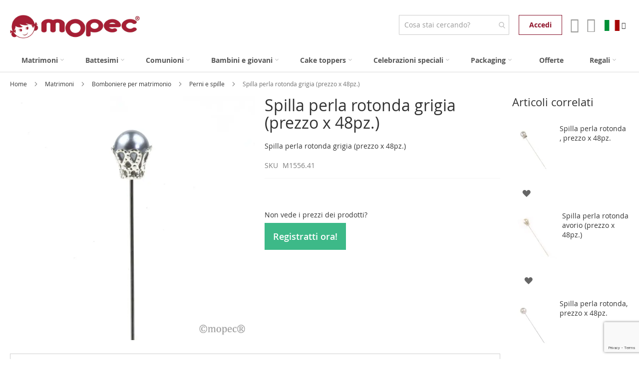

--- FILE ---
content_type: text/html; charset=UTF-8
request_url: https://www.mopec.es/it/spilla-perla-rotonda-grigia-prezzo-x-48pz
body_size: 32503
content:
<!doctype html>
<html lang="it">
    <head prefix="og: http://ogp.me/ns# fb: http://ogp.me/ns/fb# product: http://ogp.me/ns/product#">
                <meta charset="utf-8"/>
<meta name="title" content="Spilla perla rotonda grigia (prezzo x 48pz.)"/>
<meta name="description" content="Se dice que si te regalan un alfiler la buena suerte te acompañará. Este elegante prendido es un detalle idóneo para regalar a los invitados a una boda. Su diseño clásico de perla incrustada en una corona de strass hace de este alfiler casi una pieza de j"/>
<meta name="robots" content="INDEX, FOLLOW"/>
<meta name="viewport" content="width=device-width, initial-scale=1"/>
<meta name="format-detection" content="telephone=no"/>
<title>Spilla perla rotonda grigia (prezzo x 48pz.) | Mopec</title>
<link  rel="stylesheet" type="text/css"  media="all" href="https://www.mopec.es/static/version1766050368/_cache/merged/cc48c889455fb7040de8984fa399accd.min.css" />
<link  rel="stylesheet" type="text/css"  media="screen and (min-width: 768px)" href="https://www.mopec.es/static/version1766050368/frontend/Mopec/luma_custom/it_IT/css/styles-l.min.css" />
<link  rel="stylesheet" type="text/css"  media="print" href="https://www.mopec.es/static/version1766050368/frontend/Mopec/luma_custom/it_IT/css/print.min.css" />
















<script  type="text/javascript"  src="https://www.mopec.es/static/version1766050368/frontend/Mopec/luma_custom/it_IT/Anowave_Ec/js/ec.min.js"></script>
<script  type="text/javascript"  src="https://www.mopec.es/static/version1766050368/frontend/Mopec/luma_custom/it_IT/Anowave_Ec4/js/ec4.min.js"></script>
<link rel="preload" as="font" crossorigin="anonymous" href="https://www.mopec.es/static/version1766050368/frontend/Mopec/luma_custom/it_IT/fonts/opensans/light/opensans-300.woff2" />
<link rel="preload" as="font" crossorigin="anonymous" href="https://www.mopec.es/static/version1766050368/frontend/Mopec/luma_custom/it_IT/fonts/opensans/regular/opensans-400.woff2" />
<link rel="preload" as="font" crossorigin="anonymous" href="https://www.mopec.es/static/version1766050368/frontend/Mopec/luma_custom/it_IT/fonts/opensans/semibold/opensans-600.woff2" />
<link rel="preload" as="font" crossorigin="anonymous" href="https://www.mopec.es/static/version1766050368/frontend/Mopec/luma_custom/it_IT/fonts/opensans/bold/opensans-700.woff2" />
<link rel="preload" as="font" crossorigin="anonymous" href="https://www.mopec.es/static/version1766050368/frontend/Mopec/luma_custom/it_IT/fonts/Luma-Icons.woff2" />
<link  rel="canonical" href="https://www.mopec.es/it/spilla-perla-rotonda-grigia-prezzo-x-48pz" />
<link  rel="alternate" hreflang="es" href="https://www.mopec.es/mopec_es/aguja-perla-gris-con-corona-precio-x-caja-48un" />
<link  rel="alternate" hreflang="it" href="https://www.mopec.es/it/spilla-perla-rotonda-grigia-prezzo-x-48pz" />
<link  rel="alternate" hreflang="en" href="https://www.mopec.es/mopec_en/grey-pearl-pin-with-crown-price-x-48pcs" />
<link  rel="alternate" hreflang="fr" href="https://www.mopec.es/mopec_fr/epingle-perle-ronde-gris-prix-x-48pcs" />
<link  rel="icon" type="image/x-icon" href="https://www.mopec.es/media/favicon/stores/2/favicon-32x32.png" />
<link  rel="shortcut icon" type="image/x-icon" href="https://www.mopec.es/media/favicon/stores/2/favicon-32x32.png" />
<style>
picture.product-image-photo.owl-lazy {opacity:1!important;}
</style>



        





    
<script data-ommit="true" nonce="a2Z6b2ptcHc0aGs5cXNqeWJ0bmxjN205aHV5c2czYjE=">

	window.dataLayer = window.dataLayer || [];

	window.AEC = window.AEC || {};

	AEC.Const = {"URL":"https:\/\/www.mopec.es\/it\/","TIMING_CATEGORY_ADD_TO_CART":"Add To Cart Time","TIMING_CATEGORY_REMOVE_FROM_CART":"Remove From Cart Time","TIMING_CATEGORY_PRODUCT_CLICK":"Product Detail Click Time","TIMING_CATEGORY_CHECKOUT":"Checkout Time","TIMING_CATEGORY_CHECKOUT_STEP":"Checkout Step Tim","TIMING_CATEGORY_PRODUCT_WISHLIST":"Add to Wishlist Time","TIMING_CATEGORY_PRODUCT_COMPARE":"Add to Compare Time","VARIANT_DELIMITER":"-","VARIANT_DELIMITER_ATT":":","CHECKOUT_STEP_SHIPPING":1,"CHECKOUT_STEP_PAYMENT":2,"CHECKOUT_STEP_ORDER":3,"DIMENSION_SEARCH":18,"COOKIE_DIRECTIVE":false,"COOKIE_DIRECTIVE_ENGINE":0,"COOKIE_DIRECTIVE_SEGMENT_MODE":true,"COOKIE_DIRECTIVE_SEGMENT_MODE_EVENTS":["cookieConsentGranted","cookieConsentMarketingGranted","cookieConsentPreferencesGranted","cookieConsentAnalyticsGranted","cookieConsentUserdata","cookieConsentPersonalization"],"COOKIE_DIRECTIVE_CONSENT_GRANTED_EVENT":"cookieConsentGranted","COOKIE_DIRECTIVE_CONSENT_DECLINE_EVENT":"cookieConsentDeclined","COOKIE_DIRECTIVE_OVERRIDE_DECLINE":false,"CATALOG_CATEGORY_ADD_TO_CART_REDIRECT_EVENT":"catalogCategoryAddToCartRedirect"};

	AEC.Const.COOKIE_DIRECTIVE_CONSENT_GRANTED = AEC.CookieConsent.getConsent("cookieConsentGranted");

	Object.entries({"Message":{"confirm":true,"confirmRemoveTitle":"Sei sicuro?","confirmRemove":"Sei sicuro di voler rimuovere questo articolo dal carrello?"},"storeName":"Italiano","currencyCode":"EUR","useDefaultValues":false,"facebook":false,"tiktok":false,"SUPER":[],"CONFIGURABLE_SIMPLES":[],"BUNDLE":{"bundles":[],"options":[]},"localStorage":"true","summary":false,"reset":false,"tax":1,"simples":true}).forEach(([key,value]) => 
	{
		AEC[key] = value;
	});
	
</script>
<script data-ommit="true" nonce="a2Z6b2ptcHc0aGs5cXNqeWJ0bmxjN205aHV5c2czYjE=">

    (summary => 
    {
    	if (summary)
    	{
        	let getSummary = (event) => 
        	{
            	AEC.Request.post("https:\/\/www.mopec.es\/it\/datalayer\/index\/cart\/",{ event:event }, (response) => 
            	{
                	dataLayer.push(response);
               	});
            };

            ['ec.cookie.remove.item.data','ec.cookie.update.item.data','ec.cookie.add.data'].forEach(event => 
            {
            	AEC.EventDispatcher.on(event, (event => 
            	{
                	return () => 
                	{
                    	setTimeout(() => { getSummary(event); }, 2000);
                    };
                })(event));
            });
    	}
    })(AEC.summary);
	
</script><script data-ommit="true" nonce="a2Z6b2ptcHc0aGs5cXNqeWJ0bmxjN205aHV5c2czYjE=">

    if ('undefined' !== typeof AEC && AEC.GA4)
    {
    	AEC.GA4.enabled = true;

    	    	
    	AEC.GA4.conversion_event = "purchase";

    	    	
    	AEC.GA4.currency = "EUR";

    	    	
    	AEC.GA4.quote = [];
    }
    
</script><script data-ommit="true" nonce="a2Z6b2ptcHc0aGs5cXNqeWJ0bmxjN205aHV5c2czYjE=">

		
	window.dataLayer = window.dataLayer || [];

	
	
		
	var dataLayerTransport = (function()
	{
		var data = [];
		
		return {
			data:[],
			push: function(data)
			{
				this.data.push(data);
				
				return this;
			},
			serialize: function()
			{
				return this.data;
			}
		}	
	})();
	
</script>
	<script data-ommit="true" nonce="a2Z6b2ptcHc0aGs5cXNqeWJ0bmxjN205aHV5c2czYjE=">

		(endpoints => 
		{
			let engines = 
			{
				0: () => {},
				1: () => {},
				2: () => 
				{
					window.addEventListener('CookiebotOnAccept', event => 
					{
						return true;
					}, 
					false);
				},
				3: () => {},
				4: () => 
				{
					(() =>  
					{
						let wait = 0, interval = 100;

						let otc = () => 
						{
							return 'undefined' !== typeof window.OneTrust;
						};

						window.ot = setInterval(end => 
						{
							wait += interval;

							if (wait > end)
							{
								if (window.ot)
								{
									clearInterval(window.ot);
								}
							}

							if (otc())
							{
								window.dispatchEvent(new CustomEvent("onetrust_loaded", 
								{
									detail: 
									{
										groups: window.OptanonActiveGroups
									}
								}));

								clearInterval(window.ot);
								
								let uuid = AEC.Cookie.get('cookieUuid');

								let map = {"C0001":["cookieConsentGranted"],"C0002":["cookieConsentGranted","cookieConsentAnalyticsGranted"],"C0003":["cookieConsentGranted","cookieConsentPreferencesGranted"],"0":["cookieConsentGranted","cookieConsentUserdata","cookieConsentPersonalization","cookieConsentMarketingGranted"]};

								OneTrust.OnConsentChanged(() => 
								{
									let groups = window.OptanonActiveGroups.split(',').filter(String);

									let grant = [], consent = {};

									groups.forEach(group => 
									{
										if (map.hasOwnProperty(group))
										{
											map[group].forEach(signal => 
											{
												consent[signal] = true;
											});
										}
									});
									
									Object.keys(consent).forEach(key => 
									{
										grant.push(key);
									});

									let params = 
									{
										cookie: grant
									};

									if (!grant.length)
									{
										params['decline'] = true;
									}

									AEC.Request.post(endpoints.cookie, params , response => 
									{
										return true;
									});

									return true;
								});
							}
						},
						interval);
						
					})(2000);
				},
				5: () => 
				{
					let grant = [];

					grant.push("cookieConsentGranted");

					let uuid = AEC.Cookie.get('cookieUuid');

					if (!uuid)
					{
						AEC.Request.post(endpoints.cookie, { cookie: grant }, response => 
						{
							return true;
						});
					}
					return true;
				}
			};

			engines[AEC.Const.COOKIE_DIRECTIVE_ENGINE].apply(this,[]);

		})({"type":"json","cookie":"https:\/\/www.mopec.es\/it\/datalayer\/index\/cookie\/","cookieContent":"https:\/\/www.mopec.es\/it\/datalayer\/index\/cookieContent\/","cookieConsent":"https:\/\/www.mopec.es\/it\/datalayer\/index\/cookieConsent\/"});

	</script>

<script data-ommit="true" nonce="a2Z6b2ptcHc0aGs5cXNqeWJ0bmxjN205aHV5c2czYjE=">

	/* Dynamic remarketing */
	window.google_tag_params = window.google_tag_params || {};

	/* Default pagetype */
	window.google_tag_params.ecomm_pagetype = "product";

	/* Grouped products collection */
	window.G = [];

	/**
	 * Global revenue 
	 */
	window.revenue = 0;

	/**
	 * DoubleClick
	 */
	window.DoubleClick = 
	{
		DoubleClickRevenue:	 	0,
		DoubleClickTransaction: 0,
		DoubleClickQuantity: 	0
	};
	
	
	AEC.Cookie.visitor({"pageType":"product","pageName":"Spilla perla rotonda grigia (prezzo x 48pz.) | Mopec","websiteCountry":"ES","websiteLanguage":"it_IT","visitorLoginState":"Logged out","visitorLifetimeValue":0,"visitorExistingCustomer":"No","clientStatus":"Not client","visitorType":"NOT LOGGED IN","currentStore":"Italiano"}).push(dataLayer, false);
	
</script>

	<script data-ommit="true" nonce="a2Z6b2ptcHc0aGs5cXNqeWJ0bmxjN205aHV5c2czYjE=">

		
		
			(params => 
			{
				window.google_tag_params.ecomm_pagetype 	= params.ecomm_pagetype;
	    		window.google_tag_params.ecomm_category 	= params.ecomm_category;

	    		window.google_tag_params.ecomm_prodid		= (pid => 
				{
					if(window.location.hash)
					{
						let hash = window.location.hash.substring(1);

						Object.entries(AEC.CONFIGURABLE_SIMPLES).forEach(([key, configurable]) => 
						{
							Object.entries(configurable.configurations).forEach(([key, value]) => 
							{
								let compare = [value.value,value.label].join('=');

								if (-1 !== hash.indexOf(compare))
								{
									pid = configurable.id;
								}
							});
						});	
					}

					return pid;
					
				})(params.ecomm_prodid);

	    		window.google_tag_params.ecomm_totalvalue 	= params.ecomm_totalvalue;

			})({"ecomm_pagetype":"product","ecomm_category":"Matrimoni\/Bomboniere per matrimonio\/Perni e spille","ecomm_prodid":"M1556.41","ecomm_totalvalue":8.06});

    		window.google_tag_params.returnCustomer 	=  false;

    	
				
		
		(payload => 
		{
			AEC.CookieConsent.queue(() => 
			{
				AEC.Cookie.detail(payload).push(dataLayer);
				
			}).process();

						
			dataLayerTransport.push(payload);

            
            document.addEventListener("DOMContentLoaded", () => 
            {
            	let items = (function()
            	{
            		var items = [], trace = {};
            
            		document.querySelectorAll('[data-event=select_item]').forEach(element => 
            		{
            			let entity = 
            			{
            					
            				item_id: 		element.dataset.id,
            				item_name: 		element.dataset.name,
            				item_list_name: element.dataset.list,
            				item_list_id:	element.dataset.list,
            				item_brand: 	element.dataset.brand,
            				category:		element.dataset.category,
            				price: 			parseFloat(element.dataset.price),
            				index: 			parseFloat(element.dataset.position),
            				currency:		AEC.GA4.currency,
            				quantity: 		1,
            				remarketingFacebookId: element.dataset.remarketingFacebookId,
            				remarketingAdwordsId:  element.dataset.remarketingAdwordsId,
            				google_business_vertical: 'retail',
            				dimension10: element.dataset['dimension10']
            			};

            			Object.assign(entity, entity, AEC.GA4.augmentCategories(entity));
            
                    	var attributes = element.dataset.attributes;
            
                    	if (attributes)
            	        {
                	        Object.entries(JSON.parse(attributes)).forEach(([key, value]) => 
                	        {
                    	        entity[key] = value;
                	        });
                	    }

                	    if (!trace.hasOwnProperty(entity.item_id))
                	    {
                    	    trace[entity.item_id] = true;
                    	    
            				items.push(entity);
                	    }
                	});
            
            		return items;
            	})();

            	if (items.length)
            	{
            		let data = {"currency":"EUR","ecommerce":{"item_list_id":"Mixed Products","item_list_name":"Mixed Products"},"event":"view_item_list"};

            	    data.ecommerce['items'] = items;

            	    AEC.CookieConsent.queue(() => 
        			{
            			AEC.Cookie.impressions(data).push(dataLayer);
            			
        			}).process();
            	}
            });
            
		})({"ecommerce":{"currency":"EUR","value":8.06,"items":[{"item_id":"M1556.41","item_name":"Spilla perla rotonda grigia (prezzo x 48pz.)","price":8.06,"item_brand":"","item_reviews_count":0,"item_rating_summary":0,"google_business_vertical":"retail","dimension10":"Disponibile","quantity":1,"index":0,"item_category":"Matrimoni","item_category2":"Bomboniere per matrimonio","item_category3":"Perni e spille"}]},"event":"view_item","currentStore":"Italiano"});
		

				
		window.G = [];

		
			if (window.G)
			{
				window.G.forEach(entity => 
				{
					AEC.CookieConsent.queue(() => 
					{
						let g = {"currency":"EUR","ecommerce":{"item_list_id":"Grouped products","item_list_name":"Grouped products"},"event":"view_item","value":0};

						g.value = entity.price;
						
						g.ecommerce['items'] = [ entity ];

						AEC.Cookie.detail(g).push(dataLayer);
						
					}).process();
				});
			}

		
			</script>

<script nonce="a2Z6b2ptcHc0aGs5cXNqeWJ0bmxjN205aHV5c2czYjE=">(function(w,d,s,l,i){w[l]=w[l]||[];w[l].push({'gtm.start':
new Date().getTime(),event:'gtm.js'});var f=d.getElementsByTagName(s)[0],
j=d.createElement(s),dl=l!='dataLayer'?'&l='+l:'';j.async=true;j.nonce='a2Z6b2ptcHc0aGs5cXNqeWJ0bmxjN205aHV5c2czYjE=';j.src=
'https://www.googletagmanager.com/gtm.js?id='+i+dl;f.parentNode.insertBefore(j,f);
})(window,document,'script','dataLayer','GTM-5VMC94K');</script>
<!-- End Google Tag Manager -->

<script data-ommit="true" nonce="a2Z6b2ptcHc0aGs5cXNqeWJ0bmxjN205aHV5c2czYjE=">

    	
</script>
<script data-ommit="true" nonce="a2Z6b2ptcHc0aGs5cXNqeWJ0bmxjN205aHV5c2czYjE=">AEC.Bind.apply({"performance":true})</script>
<style>
	@media (min-width: 1260px) {
		.magezon-builder .mgz-container {width: 1260px;}
	}
	</style>

<!--Custom Style-->

    <!-- Facebook Verification Code -->
    <meta name="facebook-domain-verification" content="dx55uwnzhyjx6v754s5eumo0g0xxyn" />

<meta property="og:type" content="product"/>
<meta property="og:title"
      content="Spilla perla rotonda grigia (prezzo x 48pz.)"/>
<meta property="og:image"
      content="https://www.mopec.es/media/catalog/product/cache/193f552ed73ef6bebd4b6866dd5259dd/m/1/m1556.41.jpg"/>
<meta property="og:description"
      content="Spilla perla rotonda grigia (prezzo x 48pz.)"/>
<meta property="og:url" content="https://www.mopec.es/it/spilla-perla-rotonda-grigia-prezzo-x-48pz"/>

            <meta property="product:price:amount"
              content="&lt;div class=&quot;nologged actions&quot;&gt;
					&lt;h4&gt;Non vede i prezzi dei prodotti?&lt;/h4&gt;
					&lt;a href=&quot;/it/customer/account/create/&quot; class=&quot;sercliente&quot;&gt;Registratti ora!&lt;/a&gt;
				&lt;/div&gt;
		&lt;style&gt;
			.nologged {
				margin: 3rem 0;
			}
			.nologged &gt; h4 {
				margin-bottom: 2rem;
				font-size: 14px;
			}
			.sercliente {
				background-color: #3db988;
				color: #fff;
				font-weight: 600;
				line-height: 2.2rem;
				padding: 15px 17px;
				font-size: 1.8rem;
			}
			.sercliente:hover {
				background-color: #9d2235;
				color: #fff;
			}
		&lt;/style&gt;
		"/>
        <meta property="product:price:currency"
      content="EUR"/>
<style>
	.ec-gtm-cookie-directive > div { background: #ffffff; color: #000000; -webkit-border-radius: 8px; -moz-border-radius: 8px; -ms-border-radius: 8px; -o-border-radius: 8px; border-radius: 8px;  }
    .ec-gtm-cookie-directive > div > div > div { padding-left: 0px; }
	.ec-gtm-cookie-directive > div > div > div a.action.accept,
    .ec-gtm-cookie-directive > div > div > div a.action.accept-all { color: #8bc53f; }
	.ec-gtm-cookie-directive > div > div > div a.action.refuse,
    .ec-gtm-cookie-directive > div > div > div a.action.customize { color: #000000; }
	.ec-gtm-cookie-directive > div > div > div .ec-gtm-cookie-directive-note-toggle { color: #8bc53f; }
    .ec-gtm-cookie-directive-segments { background: #ffffff; }
    .ec-gtm-cookie-directive-segments > div input[type="checkbox"] + label:before { border:1px solid #000000; }  
    .ec-gtm-cookie-directive .consent-logo { width: 0px; }
    
</style><!-- Add product meta properties -->
<meta property="product:retailer_item_id" content="1662" />
<meta property="product:item_group_id" content="495" />
<meta property="product:condition" content="new" />
<meta property="product:availability" content="in stock" />
<!-- End product meta properties -->    <style>.edi6tt7-s{text-align:center;margin-bottom:5px !important}.mgz-element.edi6tt7 .mgz-element-heading-text{font-size:28px;color:#8b2638;font-weight:700}.qyo5wds-s{text-align:center}.mgz-element.qyo5wds .image-content{width:100%;text-align:center}.mgz-element.qyo5wds .image-title{font-size:16px}.y43at3u-s{text-align:center;margin-top:10px !important;margin-bottom:0 !important}.lkhtsyk-s{padding-right:20px !important;padding-left:20px !important}.mgz-element.lkhtsyk >.mgz-element-inner>.inner-content{width:370px;max-width:100%;margin:0 auto}.glg6u9a-s{text-align:center;padding:10px 20px 10px 20px!important;background-color:#ffffff !important}.nupucbi0ee8y-s{text-align:center;margin-bottom:10px !important}.mgz-element.nupucbi0ee8y .mgz-link{border-radius:0;color:#FFF;background-color:#8c112a}.mgz-element.nupucbi0ee8y .mgz-link:hover{color:#fff;background-color:#8c112a;border-color:#8c112a}.mgz-element.nupucbi0ee8y .mgz-link{padding:10px 20px}.weqif64-s{text-align:center;margin-top:5px !important}.x43e24bgvr40-s{margin-right:0 !important;margin-left:0 !important}.tllqu7hlj88t>.mgz-element-inner{padding:0}.web22v5w4ls7-s{padding:0!important}.gunpui1le7no-s{padding:0!important;margin:0!important}.cbx05dlfetfh-s{text-align:center;padding:20px!important;margin:0!important}.mgz-element.cbx05dlfetfh >.mgz-element-inner>.inner-content{width:370px;max-width:100%;margin:0 auto}.qyo5wds-s{text-align:center}.mgz-element.qyo5wds .image-content{width:100%;text-align:center}.mgz-element.qyo5wds .image-title{font-size:16px}.edi6tt7-s{text-align:center;margin-bottom:5px !important}.mgz-element.edi6tt7 .mgz-element-heading-text{font-size:28px;color:#8b2638;font-weight:700}.glg6u9c-s{text-align:center;padding:10px 20px 10px 20px!important;background-color:#eeb0bc !important}.y43at3u-s{text-align:center;margin-top:10px !important;margin-bottom:0 !important}.lkhtsyk-s{padding-right:20px !important;padding-left:20px !important}.mgz-element.lkhtsyk >.mgz-element-inner>.inner-content{width:370px;max-width:100%;margin:0 auto}.nuo8nj1c5hyo-s{margin-bottom:10px !important}.mgz-element.nuo8nj1c5hyo .bfb-element-icon{color:#333}.knmn026-s{text-align:center}.sbjnh5n-s{text-align:center}.mgz-element.sbjnh5n .bfb-element-control-inner{width:20px}.nupucbi0ee8y-s{text-align:center;margin-bottom:10px !important}.mgz-element.nupucbi0ee8y .mgz-link{border-radius:0;color:#FFF;background-color:#8c112a}.mgz-element.nupucbi0ee8y .mgz-link:hover{color:#fff;background-color:#8c112a;border-color:#8c112a}.mgz-element.nupucbi0ee8y .mgz-link{padding:10px 20px}.weqif64-s{text-align:center;margin-top:5px !important}.x43e24bgvr40-s{margin-right:0 !important;margin-left:0 !important}.tllqu7hlj88t>.mgz-element-inner{padding:0}.web22v5w4ls7-s{padding:0!important}.gunpui1le7no-s{padding:0!important;margin:0!important}.cbx05dlfetfh-s{text-align:center;padding:20px!important;margin:0!important}.mgz-element.cbx05dlfetfh >.mgz-element-inner>.inner-content{width:370px;max-width:100%;margin:0 auto}.qyo5wds-s{text-align:center}.mgz-element.qyo5wds .image-content{width:100%;text-align:center}.mgz-element.qyo5wds .image-title{font-size:16px}.edi6tt7-s{text-align:center;margin-bottom:5px !important}.mgz-element.edi6tt7 .mgz-element-heading-text{font-size:28px;color:#8b2638;font-weight:700}.glg6u9a-s{text-align:center;padding:10px 20px 10px 20px!important;background-color:#ffffff !important}.y43at3u-s{text-align:center;margin-top:10px !important;margin-bottom:0 !important}.lkhtsyk-s{padding-right:20px !important;padding-left:20px !important}.mgz-element.lkhtsyk >.mgz-element-inner>.inner-content{width:370px;max-width:100%;margin:0 auto}.nuo8nj1c5hyo-s{margin-bottom:10px !important}.mgz-element.nuo8nj1c5hyo .bfb-element-icon{color:#333}.hifd6bq-s{text-align:center}.sbjnh5n-s{text-align:center}.mgz-element.sbjnh5n .bfb-element-control-inner{width:20px}.nupucbi0ee8y-s{text-align:center;margin-bottom:10px !important}.mgz-element.nupucbi0ee8y .mgz-link{border-radius:0;color:#FFF;background-color:#8c112a}.mgz-element.nupucbi0ee8y .mgz-link:hover{color:#fff;background-color:#8c112a;border-color:#8c112a}.mgz-element.nupucbi0ee8y .mgz-link{padding:10px 20px}.weqif64-s{text-align:center;margin-top:5px !important}.x43e24bgvr40-s{margin-right:0 !important;margin-left:0 !important}.tllqu7hlj88t>.mgz-element-inner{padding:0}.web22v5w4ls7-s{padding:0!important}.gunpui1le7no-s{padding:0!important;margin:0!important}.cbx05dlfetfh-s{text-align:center;padding:20px!important;margin:0!important}.mgz-element.cbx05dlfetfh >.mgz-element-inner>.inner-content{width:370px;max-width:100%;margin:0 auto}</style></head>
    <body data-container="body"
          data-mage-init='{"loaderAjax": {}, "loader": { "icon": "https://www.mopec.es/static/version1766050368/frontend/Mopec/luma_custom/it_IT/images/loader-2.gif"}}'
        id="html-body" class="catalog-product-view product-spilla-perla-rotonda-grigia-prezzo-x-48pz page-layout-2columns-right">
        




<div class="cookie-status-message" id="cookie-status">
    The store will not work correctly when cookies are disabled.</div>




    <noscript>
        <div class="message global noscript">
            <div class="content">
                <span>
                    <strong>I JavaScript sembrano essere disabilitati nel tuo browser.</strong>
                    <span>Per una migliore esperienza sul nostro sito, assicurati di attivare i javascript nel tuo browser.</span>
                </span>
            </div>
        </div>
    </noscript>



<!-- Google Tag Manager (noscript) -->
<noscript><iframe src="https://www.googletagmanager.com/ns.html?id=GTM-5VMC94K"
height="0" width="0" style="display:none;visibility:hidden"></iframe></noscript>
<!-- End Google Tag Manager (noscript) --><div class="page-wrapper"><header class="page-header"><div class="panel wrapper"><div class="panel header"><a class="action skip contentarea"
   href="#contentarea">
    <span>
        Salta al contenuto    </span>
</a>
<ul class="header links">    <li class="link authorization-link" data-label="o">
    <a href="https://www.mopec.es/it/customer/account/login/referer/aHR0cHM6Ly93d3cubW9wZWMuZXMvaXQvc3BpbGxhLXBlcmxhLXJvdG9uZGEtZ3JpZ2lhLXByZXp6by14LTQ4cHo~/"        >Accedi</a>
</li>
<li><a href="https://www.mopec.es/it/customer/account/create/" id="idLlisNSWu" class="register-link" >Crea un Account</a></li></ul></div></div><div class="header content"><span data-action="toggle-nav" class="action nav-toggle"><span>Toggle Nav</span></span>
<a
    class="logo"
    href="https://www.mopec.es/it/"
    title="Dettagli&#x20;per&#x20;eventi&#x20;all&#x27;ingrosso&#x20;-&#x20;Produttori&#x20;di&#x20;dettagli"
    aria-label="store logo">
    <picture><source type="image/webp" srcset="https://www.mopec.es/media/logo/websites/1/logo-mopec.webp"><img src="https://www.mopec.es/media/logo/websites/1/logo-mopec.png" title="Dettagli&#x20;per&#x20;eventi&#x20;all&#x27;ingrosso&#x20;-&#x20;Produttori&#x20;di&#x20;dettagli" alt="Dettagli&#x20;per&#x20;eventi&#x20;all&#x27;ingrosso&#x20;-&#x20;Produttori&#x20;di&#x20;dettagli" width="170" loading="lazy" /></picture>
</a>
<div data-block="languages-main" class="languages-wrapper" id="switcher-language">
    <div class="dropdown-block dropdown-block-trigger lang-switcher" >
        <div class="dropdown-heading showlanguages" data-bind="scope: 'languages_content'">
            <span class="inner-heading view-mopec_it" title="Lingua">
                <span class="label dropdown-icon" style="background-image:url('https://www.mopec.es/static/version1766050368/frontend/Mopec/luma_custom/it_IT/images/flags/mopec_it.png');">&nbsp;</span>
                <span class="label">Italiano</span>
                <span class="caret"></span>
            </span>
        </div>
        <div class="block-languages" data-role="dropdownDialog"
             data-mage-init='{"dropdownDialog":{
                "appendTo":"[data-block=languages-main]",
                "triggerEvent": "click mouseenter",
                "triggerTarget": ".showlanguages",
                "timeout": "200",
                "closeOnMouseLeave": true,
                "closeOnEscape": true,
                "triggerClass":"active",
                "parentClass":"active open",
                "buttons":[]}}'>
            <ul class="dropdown-content" data-bind="scope: 'languages_content'">
                                                            <li class="view-mopec_es switcher-option">
                            <a href="https://www.mopec.es/es/aguja-perla-gris-con-corona-precio-x-caja-48un"><span class="label dropdown-icon" style="background-image:url('https://www.mopec.es/static/version1766050368/frontend/Mopec/luma_custom/it_IT/images/flags/mopec_es.png');">&nbsp;</span>Español</a>
                        </li>
                                                                                                                    <li class="view-mopec_en switcher-option">
                            <a href="https://www.mopec.es/en/grey-pearl-pin-with-crown-price-x-48pcs"><span class="label dropdown-icon" style="background-image:url('https://www.mopec.es/static/version1766050368/frontend/Mopec/luma_custom/it_IT/images/flags/mopec_en.png');">&nbsp;</span>English</a>
                        </li>
                                                                                <li class="view-mopec_fr switcher-option">
                            <a href="https://www.mopec.es/fr/epingle-perle-ronde-gris-prix-x-48pcs"><span class="label dropdown-icon" style="background-image:url('https://www.mopec.es/static/version1766050368/frontend/Mopec/luma_custom/it_IT/images/flags/mopec_fr.png');">&nbsp;</span>Français</a>
                        </li>
                                                </ul>
        </div>
    </div>
</div>

<div data-block="minicart" class="minicart-wrapper">
    <a class="action showcart" href="https://www.mopec.es/it/checkout/cart/"
       data-bind="scope: 'minicart_content'">
        <span class="text">Carrello</span>
        <span class="counter qty empty"
              data-bind="css: { empty: !!getCartParam('summary_count') == false && !isLoading() },
               blockLoader: isLoading">
            <span class="counter-number"><!-- ko text: getCartParam('summary_count') --><!-- /ko --></span>
            <span class="counter-label">
            <!-- ko if: getCartParam('summary_count') -->
                <!-- ko text: getCartParam('summary_count') --><!-- /ko -->
                <!-- ko i18n: 'items' --><!-- /ko -->
            <!-- /ko -->
            </span>
        </span>
    </a>
            <div class="block block-minicart"
             data-role="dropdownDialog"
             data-mage-init='{"dropdownDialog":{
                "appendTo":"[data-block=minicart]",
                "triggerEvent": "click mouseenter",
                "triggerTarget": ".showcart",
                "timeout": "1000",
                "closeOnMouseLeave": true,
                "closeOnEscape": true,
                "triggerClass":"active",
                "parentClass":"active open",
                "buttons":[]}}'>
            <div id="minicart-content-wrapper" data-bind="scope: 'minicart_content'">
                <!-- ko template: getTemplate() --><!-- /ko -->
            </div>
                    </div>
            
</div>


<li><a href="https://www.mopec.es/it/customer/account/" id="idz89PAGlP" class="my-account-link fa-user" >Il mio account</a></li><li class="link authorization-link" data-label="o">
    <a href="https://www.mopec.es/it/customer/account/login/referer/aHR0cHM6Ly93d3cubW9wZWMuZXMvaXQvc3BpbGxhLXBlcmxhLXJvdG9uZGEtZ3JpZ2lhLXByZXp6by14LTQ4cHo~/"        >Accedi</a>
</li>

<section class="amsearch-wrapper-block"
         data-amsearch-wrapper="block"
         data-bind="
            scope: 'amsearch_wrapper',
            mageInit: {
                'Magento_Ui/js/core/app': {
                    components: {
                        amsearch_wrapper: {
                            component: 'Amasty_Xsearch/js/wrapper',
                            data: {&quot;url&quot;:&quot;https:\/\/www.mopec.es\/it\/amasty_xsearch\/autocomplete\/index\/&quot;,&quot;url_result&quot;:&quot;https:\/\/www.mopec.es\/it\/catalogsearch\/result\/&quot;,&quot;url_popular&quot;:&quot;https:\/\/www.mopec.es\/it\/search\/term\/popular\/&quot;,&quot;isDynamicWidth&quot;:true,&quot;isProductBlockEnabled&quot;:true,&quot;width&quot;:900,&quot;displaySearchButton&quot;:false,&quot;fullWidth&quot;:false,&quot;minChars&quot;:2,&quot;delay&quot;:500,&quot;currentUrlEncoded&quot;:&quot;aHR0cHM6Ly93d3cubW9wZWMuZXMvaXQvc3BpbGxhLXBlcmxhLXJvdG9uZGEtZ3JpZ2lhLXByZXp6by14LTQ4cHo~&quot;,&quot;color_settings&quot;:[],&quot;popup_display&quot;:0,&quot;preloadEnabled&quot;:false,&quot;isSeoUrlsEnabled&quot;:false,&quot;seoKey&quot;:&quot;search&quot;,&quot;isSaveSearchInputValueEnabled&quot;:false}                        }
                    }
                }
            }">
    <div class="amsearch-form-block"
          data-bind="
              style: {
                    width: resized() ? data.width + 'px' : ''
              },
              css: {
                '-opened': opened
              },
              afterRender: initCssVariables">
                
<section class="amsearch-input-wrapper"
         data-bind="
            css: {
                '-dynamic-width': data.isDynamicWidth,
                '-match': $data.readyForSearch(),
                '-typed': inputValue && inputValue().length
            }">
    <input type="text"
           name="q"
           placeholder="Cosa&#x20;stai&#x20;cercando&#x3F;"
           class="amsearch-input"
           maxlength="128"
           role="combobox"
           aria-haspopup="false"
           aria-autocomplete="both"
           autocomplete="off"
           aria-expanded="false"
           data-amsearch-block="input"
           enterkeyhint="search"
           data-bind="
                afterRender: initInputValue,
                hasFocus: focused,
                value: inputValue,
                event: {
                    keypress: onEnter
                },
                valueUpdate: 'input'">
    <!-- ko template: { name: templates.loader } --><!-- /ko -->
    <button class="amsearch-button -close -clear -icon"
            style="display: none"
            data-bind="
                event: {
                    click: inputValue.bind(this, '')
                },
                attr: {
                    title: $t('Clear Field')
                },
                visible: inputValue && inputValue().length">
    </button>
    <button class="amsearch-button -loupe -clear -icon -disabled"
            data-bind="
                event: {
                    click: search
                },
                css: {
                    '-disabled': !$data.match()
                },
                attr: {
                    title: $t('Search')
                }">
    </button>
</section>
        
        
<section class="amsearch-result-section"
         data-amsearch-js="results"
         style="display: none;"
         data-bind="
            css: {
                '-small': $data.data.width < 700 && !$data.data.fullWidth
            },
            afterRender: function (node) {
                initResultSection(node, 1)
            },
            style: resultSectionStyles(),
            visible: $data.opened()">
    <!-- ko if: !$data.match() && $data.preload() -->
        <!-- ko template: { name: templates.preload } --><!-- /ko -->
    <!-- /ko -->
    <!-- ko if: $data.match() -->
        <!-- ko template: { name: templates.results } --><!-- /ko -->
    <!-- /ko -->
    <!-- ko if: $data.message() && $data.message().length -->
        <!-- ko template: { name: templates.message } --><!-- /ko -->
    <!-- /ko -->
</section>
    </div>
        <div class="focusable-trap" data-bind="event: { focusin: close }" tabindex="0"></div>
</section>
</div></header><div class="menu-mobile-background"></div>
    <div class="sections nav-sections">
                <div class="section-items nav-sections-items"
             data-mage-init='{"tabs":{"openedState":"active"}}'>
                                            <div class="section-item-title nav-sections-item-title"
                     data-role="collapsible">
                    <a class="nav-sections-item-switch"
                       data-toggle="switch" href="#store.menu">
                        Menu                    </a>
                </div>
                <div class="section-item-content nav-sections-item-content"
                     id="store.menu"
                     data-role="content">
                    <div id="desk_menu-container" class="hidden-xs pos_static">
	
<nav class="navigation" data-action="navigation">
    <ul data-mage-init='{"menu":{"responsive":true, "expanded":false, "position":{"my":"left top","at":"left bottom"}}}'>
        <li  class="level0 nav-1 category-item first level-top parent"><a href="https://www.mopec.es/it/matrimoni"  class="level-top" ><span>Matrimoni</span></a><ul class="level0 submenu"><li  class="level1 nav-1-1 category-item first parent"><a href="https://www.mopec.es/it/matrimoni/nozze-d-oro-e-d-argento" ><span>Nozze d&#039;Oro e d&#039;Argento</span></a><ul class="level1 submenu"><li  class="level2 nav-1-1-1 category-item first"><a href="https://www.mopec.es/it/matrimoni/nozze-d-oro-e-d-argento/nozze-d-oro" ><span>Nozze d&#039;Oro</span></a></li><li  class="level2 nav-1-1-2 category-item last"><a href="https://www.mopec.es/it/matrimoni/nozze-d-oro-e-d-argento/nozze-d-argento" ><span>Nozze d&#039;Argento</span></a></li></ul></li><li  class="level1 nav-1-2 category-item parent"><a href="https://www.mopec.es/it/matrimoni/bomboniere-per-matrimonio" ><span>Bomboniere per matrimonio</span></a><ul class="level1 submenu"><li  class="level2 nav-1-2-1 category-item first"><a href="https://www.mopec.es/it/matrimoni/bomboniere-per-matrimonio/ventagli-e-pai-pai" ><span>Ventagli e pai pai</span></a></li><li  class="level2 nav-1-2-2 category-item"><a href="https://www.mopec.es/it/matrimoni/bomboniere-per-matrimonio/spilloni" ><span>Perni e spille</span></a></li><li  class="level2 nav-1-2-3 category-item"><a href="https://www.mopec.es/it/matrimoni/bomboniere-per-matrimonio/penne" ><span>Penne, quaderni e segnalibri</span></a></li><li  class="level2 nav-1-2-4 category-item"><a href="https://www.mopec.es/it/matrimoni/bomboniere-per-matrimonio/borse-matrimoni" ><span>Borse per matrimoni</span></a></li><li  class="level2 nav-1-2-5 category-item"><a href="https://www.mopec.es/it/matrimoni/bomboniere-per-matrimonio/caramelle-e-cioccolatini" ><span>Caramelle e cioccolatini</span></a></li><li  class="level2 nav-1-2-6 category-item"><a href="https://www.mopec.es/it/matrimoni/bomboniere-per-matrimonio/infradito-e-ballerine" ><span>Infradito e ballerine</span></a></li><li  class="level2 nav-1-2-7 category-item"><a href="https://www.mopec.es/it/matrimoni/bomboniere-per-matrimonio/occhiali" ><span>Occhiali</span></a></li><li  class="level2 nav-1-2-8 category-item"><a href="https://www.mopec.es/it/matrimoni/bomboniere-per-matrimonio/calamite" ><span>Calamite</span></a></li><li  class="level2 nav-1-2-9 category-item"><a href="https://www.mopec.es/it/matrimoni/bomboniere-per-matrimonio/portachiavi" ><span>Portachiavi, aprichiavi e appendini</span></a></li><li  class="level2 nav-1-2-10 category-item"><a href="https://www.mopec.es/it/matrimoni/bomboniere-per-matrimonio/segnaposto" ><span>Segnaposto, sottobicchieri e portatovaglioli</span></a></li><li  class="level2 nav-1-2-11 category-item"><a href="https://www.mopec.es/it/matrimoni/bomboniere-per-matrimonio/pashmine-e-fazzoletti" ><span>Pashmine e fazzoletti</span></a></li><li  class="level2 nav-1-2-12 category-item"><a href="https://www.mopec.es/it/matrimoni/bomboniere-per-matrimonio/mollette" ><span>Mollette e portafoto</span></a></li><li  class="level2 nav-1-2-13 category-item"><a href="https://www.mopec.es/it/matrimoni/bomboniere-per-matrimonio/bracciali" ><span>Bracciali, ciondoli, spille e collane</span></a></li><li  class="level2 nav-1-2-14 category-item"><a href="https://www.mopec.es/it/matrimoni/bomboniere-per-matrimonio/barattoli-di-vetro" ><span>Tazze e barattoli</span></a></li><li  class="level2 nav-1-2-15 category-item last"><a href="https://www.mopec.es/it/matrimoni/bomboniere-per-matrimonio/candele-per-matrimonio" ><span>Candele</span></a></li></ul></li><li  class="level1 nav-1-3 category-item parent"><a href="https://www.mopec.es/it/matrimoni/decorazione-e-accessori" ><span>Decorazione e accessori</span></a><ul class="level1 submenu"><li  class="level2 nav-1-3-1 category-item first"><a href="https://www.mopec.es/it/matrimoni/decorazione-e-accessori/scatole-dei-ricordi" ><span>Scatole dei ricordi</span></a></li><li  class="level2 nav-1-3-2 category-item"><a href="https://www.mopec.es/it/matrimoni/decorazione-e-accessori/cestini" ><span>Giarrettiere e Cestini</span></a></li><li  class="level2 nav-1-3-3 category-item"><a href="https://www.mopec.es/it/matrimoni/decorazione-e-accessori/cuscini-e-scatole-per-le-fede" ><span>Cuscini e scatole per le fede</span></a></li><li  class="level2 nav-1-3-4 category-item"><a href="https://www.mopec.es/it/matrimoni/decorazione-e-accessori/coni-portariso-bustine-e-petali" ><span>Coni portariso, bustine e petali</span></a></li><li  class="level2 nav-1-3-5 category-item"><a href="https://www.mopec.es/it/matrimoni/decorazione-e-accessori/fiori-artificiali" ><span>Fiori artificiali</span></a></li><li  class="level2 nav-1-3-6 category-item"><a href="https://www.mopec.es/it/matrimoni/decorazione-e-accessori/bandierine" ><span>Bandierine</span></a></li><li  class="level2 nav-1-3-7 category-item"><a href="https://www.mopec.es/it/matrimoni/decorazione-e-accessori/libro-firme" ><span>Libri delle firme e alberi di impronte</span></a></li><li  class="level2 nav-1-3-8 category-item"><a href="https://www.mopec.es/it/matrimoni/decorazione-e-accessori/lavagne" ><span>Lavagne e cartelloni</span></a></li><li  class="level2 nav-1-3-9 category-item"><a href="https://www.mopec.es/it/bodas/decoracion-y-accesorios/photoprops-e-photocall" ><span>Photoprops e photocall</span></a></li><li  class="level2 nav-1-3-10 category-item"><a href="https://www.mopec.es/it/matrimoni/decorazione-e-accessori/timbri-personalizati" ><span>Timbri personalizati</span></a></li><li  class="level2 nav-1-3-11 category-item last"><a href="https://www.mopec.es/it/matrimoni/decorazione-e-accessori/decorazioni-tavoli" ><span>Decorazioni per tavoli</span></a></li></ul></li><li  class="level1 nav-1-4 category-item"><a href="https://www.mopec.es/it/matrimoni/cake-topper" ><span>Cake topper</span></a></li><li  class="level1 nav-1-5 category-item"><a href="https://www.mopec.es/it/matrimoni/partecipazioni" ><span>Partecipazioni</span></a></li><li  class="level1 nav-1-6 category-item parent"><a href="https://www.mopec.es/it/matrimoni/packaging-e-cartoleria" ><span>Packaging e cartoleria</span></a><ul class="level1 submenu"><li  class="level2 nav-1-6-1 category-item first"><a href="https://www.mopec.es/it/matrimoni/packaging-e-cartoleria/adesivi" ><span>Adesivi</span></a></li><li  class="level2 nav-1-6-2 category-item"><a href="https://www.mopec.es/it/matrimoni/packaging-e-cartoleria/buste-kraft" ><span>Buste kraft</span></a></li><li  class="level2 nav-1-6-3 category-item last"><a href="https://www.mopec.es/it/matrimoni/packaging-e-cartoleria/bigliettini" ><span>Bigliettini</span></a></li></ul></li><li  class="level1 nav-1-7 category-item"><a href="https://www.mopec.es/it/matrimoni/pit-y-pita" ><span>Pit &amp; Pita</span></a></li><li  class="level1 nav-1-8 category-item last"><a href="https://www.mopec.es/it/matrimoni/campionari" ><span>Campionari</span></a></li></ul></li><li  class="level0 nav-2 category-item level-top parent"><a href="https://www.mopec.es/it/battesimi"  class="level-top" ><span>Battesimi</span></a><ul class="level0 submenu"><li  class="level1 nav-2-1 category-item first parent"><a href="https://www.mopec.es/it/battesimi/decorazione-e-accessori" ><span>Decorazione e accessori</span></a><ul class="level1 submenu"><li  class="level2 nav-2-1-1 category-item first"><a href="https://www.mopec.es/it/battesimi/decorazione-e-accessori/ornamenti" ><span>Ornamenti</span></a></li><li  class="level2 nav-2-1-2 category-item"><a href="https://www.mopec.es/it/battesimi/decorazione-e-accessori/candele" ><span>Candele</span></a></li><li  class="level2 nav-2-1-3 category-item"><a href="https://www.mopec.es/it/battesimi/decorazione-e-accessori/guestbook-impronte-digitali-signature" ><span>Guestbook impronte digitali e signature</span></a></li><li  class="level2 nav-2-1-4 category-item last"><a href="https://www.mopec.es/it/battesimi/decorazione-e-accessori/photoprops-e-photocall" ><span>Photoprops e photocall</span></a></li></ul></li><li  class="level1 nav-2-2 category-item parent"><a href="https://www.mopec.es/it/battesimi/bomboniere" ><span>Bomboniere</span></a><ul class="level1 submenu"><li  class="level2 nav-2-2-1 category-item first"><a href="https://www.mopec.es/it/battesimi/bomboniere/scatole-e-buste" ><span>Scatole e buste</span></a></li><li  class="level2 nav-2-2-2 category-item"><a href="https://www.mopec.es/it/battesimi/bomboniere/cioccolatini" ><span>Cioccolatini</span></a></li><li  class="level2 nav-2-2-3 category-item"><a href="https://www.mopec.es/it/battesimi/bomboniere/uncinette" ><span>Uncinette e orsacchiotti</span></a></li><li  class="level2 nav-2-2-4 category-item"><a href="https://www.mopec.es/it/battesimi/bomboniere/calamite" ><span>Calamite</span></a></li><li  class="level2 nav-2-2-5 category-item"><a href="https://www.mopec.es/it/battesimi/bomboniere/portachiavi" ><span>Portachiavi</span></a></li><li  class="level2 nav-2-2-6 category-item"><a href="https://www.mopec.es/it/battesimi/bomboniere/confetti" ><span>Confetti</span></a></li><li  class="level2 nav-2-2-7 category-item"><a href="https://www.mopec.es/it/battesimi/bomboniere/portafoto" ><span>Portafoto e cornici</span></a></li><li  class="level2 nav-2-2-8 category-item"><a href="https://www.mopec.es/it/battesimi/bomboniere/bracciali" ><span>Bracciali, ciondoli e spille</span></a></li><li  class="level2 nav-2-2-9 category-item"><a href="https://www.mopec.es/it/battesimi/bomboniere/segnalibri" ><span>Segnalibri</span></a></li><li  class="level2 nav-2-2-10 category-item last"><a href="https://www.mopec.es/it/battesimi/bomboniere/barattoli-di-vetro-e-bottiglie-con-cannuccia" ><span>Barattoli di vetro e bottiglie con cannuccia</span></a></li></ul></li><li  class="level1 nav-2-3 category-item"><a href="https://www.mopec.es/it/battesimi/cake-topper" ><span>Cake topper</span></a></li><li  class="level1 nav-2-4 category-item parent"><a href="https://www.mopec.es/it/battesimi/packaging-e-cartoleria" ><span>Packaging e cartoleria</span></a><ul class="level1 submenu"><li  class="level2 nav-2-4-1 category-item first"><a href="https://www.mopec.es/it/battesimi/packaging-e-cartoleria/adesivi" ><span>Adesivi</span></a></li><li  class="level2 nav-2-4-2 category-item"><a href="https://www.mopec.es/it/battesimi/packaging-e-cartoleria/bigliettini" ><span>Bigliettini</span></a></li><li  class="level2 nav-2-4-3 category-item"><a href="https://www.mopec.es/it/battesimi/packaging-e-cartoleria/timbri-personalizzati-e-inchiostri-per-battesimo" ><span>Timbri personalizzati e inchiostri</span></a></li><li  class="level2 nav-2-4-4 category-item last"><a href="https://www.mopec.es/it/battesimi/packaging-e-cartoleria/scatole-battesimo" ><span>Scatole da battesimo</span></a></li></ul></li><li  class="level1 nav-2-5 category-item"><a href="https://www.mopec.es/it/battesimi/regalos-para-ni-os" ><span>Regalos para niños</span></a></li><li  class="level1 nav-2-6 category-item"><a href="https://www.mopec.es/it/battesimi/collezioni" ><span>Collezioni</span></a></li><li  class="level1 nav-2-7 category-item last"><a href="https://www.mopec.es/it/battesimi/campionari" ><span>Campionari</span></a></li></ul></li><li  class="level0 nav-3 category-item level-top parent"><a href="https://www.mopec.es/it/comunioni"  class="level-top" ><span>Comunioni</span></a><ul class="level0 submenu"><li  class="level1 nav-3-1 category-item first"><a href="https://www.mopec.es/it/comunioni/decorazione-e-accessori" ><span>Decorazione e accessori</span></a></li><li  class="level1 nav-3-2 category-item parent"><a href="https://www.mopec.es/it/comunioni/bomboniere" ><span>Bomboniere</span></a><ul class="level1 submenu"><li  class="level2 nav-3-2-1 category-item first"><a href="https://www.mopec.es/it/comunioni/bomboniere/penne" ><span>Penne e matite</span></a></li><li  class="level2 nav-3-2-2 category-item"><a href="https://www.mopec.es/it/comunioni/bomboniere/cioccolatini" ><span>Cioccolatini</span></a></li><li  class="level2 nav-3-2-3 category-item"><a href="https://www.mopec.es/it/comunioni/bomboniere/collane" ><span>Ciondoli ed spille</span></a></li><li  class="level2 nav-3-2-4 category-item"><a href="https://www.mopec.es/it/comunioni/bomboniere/calamite" ><span>Calamite</span></a></li><li  class="level2 nav-3-2-5 category-item"><a href="https://www.mopec.es/it/comunioni/bomboniere/portagioie" ><span>Portagioie e custodie con cerniera</span></a></li><li  class="level2 nav-3-2-6 category-item"><a href="https://www.mopec.es/it/comunioni/bomboniere/portachiavi" ><span>Portachiavi</span></a></li><li  class="level2 nav-3-2-7 category-item"><a href="https://www.mopec.es/it/comunioni/bomboniere/mollette-segnaposto" ><span>Segnaposto</span></a></li><li  class="level2 nav-3-2-8 category-item"><a href="https://www.mopec.es/it/comunioni/bomboniere/bracciali" ><span>Bracciali</span></a></li><li  class="level2 nav-3-2-9 category-item"><a href="https://www.mopec.es/it/comunioni/bomboniere/segnalibri" ><span>Segnalibri</span></a></li><li  class="level2 nav-3-2-10 category-item"><a href="https://www.mopec.es/it/comunioni/bomboniere/rosari" ><span>Rosari</span></a></li><li  class="level2 nav-3-2-11 category-item"><a href="https://www.mopec.es/it/comunioni/bomboniere/barattoli-di-vetro-e-bottiglie-con-cannuccia" ><span>Barattoli di vetro e bottiglie con cannuccia</span></a></li><li  class="level2 nav-3-2-12 category-item last"><a href="https://www.mopec.es/it/comunioni/bomboniere/tazze" ><span>Tazze</span></a></li></ul></li><li  class="level1 nav-3-3 category-item"><a href="https://www.mopec.es/it/comunioni/cake-topper" ><span>Cake topper</span></a></li><li  class="level1 nav-3-4 category-item parent"><a href="https://www.mopec.es/it/comunioni/packaging-e-cartoleria" ><span>Packaging e cartoleria</span></a><ul class="level1 submenu"><li  class="level2 nav-3-4-1 category-item first"><a href="https://www.mopec.es/it/comunioni/packaging-e-cartoleria/portafoto" ><span>Portafoto</span></a></li><li  class="level2 nav-3-4-2 category-item"><a href="https://www.mopec.es/it/comunioni/packaging-e-cartoleria/adesivi" ><span>Adesivi</span></a></li><li  class="level2 nav-3-4-3 category-item"><a href="https://www.mopec.es/it/comunioni/packaging-e-cartoleria/imaginette" ><span>Imaginette</span></a></li><li  class="level2 nav-3-4-4 category-item"><a href="https://www.mopec.es/it/comuniones/packaging-y-papeleria/timbri-personalizzati" ><span>Timbri personalizzati</span></a></li><li  class="level2 nav-3-4-5 category-item"><a href="https://www.mopec.es/it/comunioni/packaging-e-cartoleria/bigliettini" ><span>Bigliettini</span></a></li><li  class="level2 nav-3-4-6 category-item"><a href="https://www.mopec.es/it/comunioni/packaging-e-cartoleria/buste-carta-coni" ><span>Buste di carta e coni</span></a></li><li  class="level2 nav-3-4-7 category-item last"><a href="https://www.mopec.es/it/comunioni/packaging-e-cartoleria/scatole-comunione" ><span>Scatole per la comunione</span></a></li></ul></li><li  class="level1 nav-3-5 category-item"><a href="https://www.mopec.es/it/comunioni/campionari" ><span>Campionari</span></a></li><li  class="level1 nav-3-6 category-item last"><a href="https://www.mopec.es/it/comunioni/regali-per-la-comunione" ><span>Regali Prima Comunione</span></a></li></ul></li><li  class="level0 nav-4 category-item level-top parent"><a href="https://www.mopec.es/it/bambini-e-giovani"  class="level-top" ><span>Bambini e giovani</span></a><ul class="level0 submenu"><li  class="level1 nav-4-1 category-item first"><a href="https://www.mopec.es/it/bambini-e-giovani/decorazione" ><span>Decorazione</span></a></li><li  class="level1 nav-4-2 category-item parent"><a href="https://www.mopec.es/it/bambini-e-giovani/bomboniere" ><span>Bomboniere</span></a><ul class="level1 submenu"><li  class="level2 nav-4-2-1 category-item first"><a href="https://www.mopec.es/it/bambini-e-giovani/bomboniere/cestini" ><span>Cestini</span></a></li><li  class="level2 nav-4-2-2 category-item"><a href="https://www.mopec.es/it/bambini-e-giovani/bomboniere/ciondoli" ><span>Ciondoli</span></a></li><li  class="level2 nav-4-2-3 category-item"><a href="https://www.mopec.es/it/bambini-e-giovani/bomboniere/calamite" ><span>Calamite</span></a></li><li  class="level2 nav-4-2-4 category-item"><a href="https://www.mopec.es/it/bambini-e-giovani/bomboniere/matite" ><span>Matite, astucci e quaderni</span></a></li><li  class="level2 nav-4-2-5 category-item"><a href="https://www.mopec.es/it/bambini-e-giovani/bomboniere/portachiavi" ><span>Portachiavi</span></a></li><li  class="level2 nav-4-2-6 category-item"><a href="https://www.mopec.es/it/bambini-e-giovani/bomboniere/mollette" ><span>Mollette</span></a></li><li  class="level2 nav-4-2-7 category-item last"><a href="https://www.mopec.es/it/bambini-e-giovani/bomboniere/segnalibri" ><span>Segnalibri</span></a></li></ul></li><li  class="level1 nav-4-3 category-item"><a href="https://www.mopec.es/it/bambini-e-giovani/cake-topper" ><span>Cake topper</span></a></li><li  class="level1 nav-4-4 category-item last"><a href="https://www.mopec.es/it/bambini-e-giovani/campionari" ><span>Campionari</span></a></li></ul></li><li  class="level0 nav-5 category-item level-top parent"><a href="https://www.mopec.es/it/cake-toppers"  class="level-top" ><span>Cake toppers</span></a><ul class="level0 submenu"><li  class="level1 nav-5-1 category-item first"><a href="https://www.mopec.es/it/cake-toppers/cake-toppers" ><span>Cake toppers</span></a></li><li  class="level1 nav-5-2 category-item"><a href="https://www.mopec.es/it/cake-toppers/cake-topper-per-il-matrimonio" ><span>Cake topper per il matrimonio</span></a></li><li  class="level1 nav-5-3 category-item"><a href="https://www.mopec.es/it/cake-toppers/cake-topper-per-il-battesimo" ><span>Cake topper per il battesimo</span></a></li><li  class="level1 nav-5-4 category-item"><a href="https://www.mopec.es/it/cake-toppers/cake-topper-per-la-prima-comunione" ><span>Cake topper per la prima comunione </span></a></li><li  class="level1 nav-5-5 category-item"><a href="https://www.mopec.es/it/cake-toppers/cake-topper-di-compleanno" ><span>Cake topper di compleanno</span></a></li><li  class="level1 nav-5-6 category-item last"><a href="https://www.mopec.es/it/cake-toppers/cake-topper-torta-di-laurea" ><span>Cake topper torta di Laurea</span></a></li></ul></li><li  class="level0 nav-6 category-item level-top parent"><a href="https://www.mopec.es/it/celebrazioni-speciali"  class="level-top" ><span>Celebrazioni speciali</span></a><ul class="level0 submenu"><li  class="level1 nav-6-1 category-item first"><a href="https://www.mopec.es/it/celebrazioni-speciali/festa-della-mamma" ><span>Festa della Mamma</span></a></li><li  class="level1 nav-6-2 category-item"><a href="https://www.mopec.es/it/celebrazioni-speciali/festa-dei-nonni" ><span>Festa dei Nonni</span></a></li><li  class="level1 nav-6-3 category-item"><a href="https://www.mopec.es/it/celebrazioni-speciali/festa-del-papa" ><span>Festa del Papà</span></a></li><li  class="level1 nav-6-4 category-item"><a href="https://www.mopec.es/it/celebrazioni-speciali/stagionale" ><span>Stagionale</span></a></li><li  class="level1 nav-6-5 category-item parent"><a href="https://www.mopec.es/it/celebrazioni-speciali/laurea" ><span>Laurea</span></a><ul class="level1 submenu"><li  class="level2 nav-6-5-1 category-item first last"><a href="https://www.mopec.es/it/celebrazioni-speciali/laurea/regali-per-professori" ><span>Regali per professori</span></a></li></ul></li><li  class="level1 nav-6-6 category-item"><a href="https://www.mopec.es/it/celebrazioni-speciali/halloween" ><span>Halloween</span></a></li><li  class="level1 nav-6-7 category-item parent"><a href="https://www.mopec.es/it/celebrazioni-speciali/natale" ><span>Natale</span></a><ul class="level1 submenu"><li  class="level2 nav-6-7-1 category-item first"><a href="https://www.mopec.es/it/celebrazioni-speciali/natale/regali-di-natale" ><span>Regali di Natale</span></a></li><li  class="level2 nav-6-7-2 category-item"><a href="https://www.mopec.es/it/celebrazioni-speciali/natale/decorazione-natalizie" ><span>Decorazione natalizie</span></a></li><li  class="level2 nav-6-7-3 category-item"><a href="https://www.mopec.es/it/celebrazioni-speciali/natale/dolci-natalizi" ><span>Dolci natalizi</span></a></li><li  class="level2 nav-6-7-4 category-item"><a href="https://www.mopec.es/it/celebrazioni-speciali/natale/capodanno" ><span>Capodanno</span></a></li><li  class="level2 nav-6-7-5 category-item"><a href="https://www.mopec.es/it/celebrazioni-speciali/natale/packaging" ><span>Packaging</span></a></li><li  class="level2 nav-6-7-6 category-item"><a href="https://www.mopec.es/it/celebrazioni-speciali/natale/re-magi" ><span>Re Magi</span></a></li><li  class="level2 nav-6-7-7 category-item last"><a href="https://www.mopec.es/it/celebrazioni-speciali/natale/bigliettini-natalizi" ><span>Bigliettini natalizi</span></a></li></ul></li><li  class="level1 nav-6-8 category-item"><a href="https://www.mopec.es/it/celebrazioni-speciali/pasqua" ><span>Pasqua</span></a></li><li  class="level1 nav-6-9 category-item"><a href="https://www.mopec.es/it/celebrazioni-speciali/san-valentino" ><span>San Valentino</span></a></li><li  class="level1 nav-6-10 category-item last"><a href="https://www.mopec.es/it/celebrazioni-speciali/sant-jordi" ><span>Sant Jordi</span></a></li></ul></li><li  class="level0 nav-7 category-item level-top parent"><a href="https://www.mopec.es/it/packaging"  class="level-top" ><span>Packaging</span></a><ul class="level0 submenu"><li  class="level1 nav-7-1 category-item first"><a href="https://www.mopec.es/it/packaging/vassoi-e-cestini" ><span>Vassoi e cestini</span></a></li><li  class="level1 nav-7-2 category-item"><a href="https://www.mopec.es/it/packaging/buste-di-carta-e-buste-kraft" ><span>Buste di carta e buste kraft</span></a></li><li  class="level1 nav-7-3 category-item"><a href="https://www.mopec.es/it/packaging/buste-di-plastica" ><span>Buste di plastica</span></a></li><li  class="level1 nav-7-4 category-item"><a href="https://www.mopec.es/it/packaging/borse-in-tessuto" ><span>Sacchetti di stoffa, tulle e fazzoletti</span></a></li><li  class="level1 nav-7-5 category-item"><a href="https://www.mopec.es/it/packaging/scatole-di-cartone" ><span>Scatole di cartone</span></a></li><li  class="level1 nav-7-6 category-item"><a href="https://www.mopec.es/it/packaging/nastri-fiocchi-e-cordoni" ><span>Nastri, fiocchi e cordoni</span></a></li><li  class="level1 nav-7-7 category-item"><a href="https://www.mopec.es/it/packaging/caramelle-e-cioccolatini" ><span>Caramelle e cioccolatini</span></a></li><li  class="level1 nav-7-8 category-item"><a href="https://www.mopec.es/it/packaging/scatole-trasparenti" ><span>Scatole trasparenti</span></a></li><li  class="level1 nav-7-9 category-item"><a href="https://www.mopec.es/it/packaging/fiori-artificiali" ><span>Fiori artificiali</span></a></li><li  class="level1 nav-7-10 category-item"><a href="https://www.mopec.es/it/packaging/adesivi" ><span>Adesivi</span></a></li><li  class="level1 nav-7-11 category-item"><a href="https://www.mopec.es/it/packaging/mollette" ><span>Mollette e ciondoli</span></a></li><li  class="level1 nav-7-12 category-item"><a href="https://www.mopec.es/it/packaging/marcatori" ><span>Marcatori</span></a></li><li  class="level1 nav-7-13 category-item"><a href="https://www.mopec.es/it/packaging/bigliettini" ><span>Bigliettini</span></a></li><li  class="level1 nav-7-14 category-item last"><a href="https://www.mopec.es/it/packaging/incisione-taglio-laser" ><span>Materiali per incisione e taglio</span></a></li></ul></li><li  class="level0 nav-8 category-item level-top"><a href="https://www.mopec.es/it/web-promo"  class="level-top" ><span>Offerte</span></a></li><li  class="level0 nav-9 category-item last level-top parent"><a href="https://www.mopec.es/it/regali"  class="level-top" ><span>Regali</span></a><ul class="level0 submenu"><li  class="level1 nav-9-1 category-item first"><a href="https://www.mopec.es/it/regali/regali-con-frasi" ><span>Regali con frasi</span></a></li><li  class="level1 nav-9-2 category-item last"><a href="https://www.mopec.es/it/regali/regali-in-argento-925" ><span>Argento 925</span></a></li></ul></li>            </ul>
</nav>
</div>                </div>
                                            <div class="section-item-title nav-sections-item-title"
                     data-role="collapsible">
                    <a class="nav-sections-item-switch"
                       data-toggle="switch" href="#store.links">
                        Account                    </a>
                </div>
                <div class="section-item-content nav-sections-item-content"
                     id="store.links"
                     data-role="content">
                    <!-- Account links -->                </div>
                                            <div class="section-item-title nav-sections-item-title"
                     data-role="collapsible">
                    <a class="nav-sections-item-switch"
                       data-toggle="switch" href="#store.settings">
                        Impostazioni                    </a>
                </div>
                <div class="section-item-content nav-sections-item-content"
                     id="store.settings"
                     data-role="content">
                    <div data-block="languages-main-nav" class="languages-wrapper" id="switcher-language-nav">
    <div class="dropdown-block dropdown-block-trigger lang-switcher lang-switcher-nav" >
        <div class="dropdown-heading showlanguages-nav" data-bind="scope: 'languages_content-nav'">
            <span class="inner-heading view-mopec_it" title="Lingua">
                <span class="label dropdown-icon" style="background-image:url('https://www.mopec.es/static/version1766050368/frontend/Mopec/luma_custom/it_IT/images/flags/mopec_it.png');">&nbsp;</span>
                <span class="label">Italiano</span>
                <span class="caret"></span>
            </span>
        </div>
        <div class="block-languages" data-role="dropdownDialog"
             data-mage-init='{"dropdownDialog":{
                "appendTo":"[data-block=languages-main-nav]",
                "triggerEvent": "click mouseenter",
                "triggerTarget": ".showlanguages-nav",
                "timeout": "200",
                "closeOnMouseLeave": true,
                "closeOnEscape": true,
                "triggerClass":"active",
                "parentClass":"active open",
                "buttons":[]}}'>
            <ul class="dropdown-content" data-bind="scope: 'languages_content-nav'">
                                                            <li class="view-mopec_es switcher-option">
                            <a href="https://www.mopec.es/es/aguja-perla-gris-con-corona-precio-x-caja-48un"><span class="label dropdown-icon" style="background-image:url('https://www.mopec.es/static/version1766050368/frontend/Mopec/luma_custom/it_IT/images/flags/mopec_es.png');">&nbsp;</span>Español</a>
                        </li>
                                                                                                                    <li class="view-mopec_en switcher-option">
                            <a href="https://www.mopec.es/en/grey-pearl-pin-with-crown-price-x-48pcs"><span class="label dropdown-icon" style="background-image:url('https://www.mopec.es/static/version1766050368/frontend/Mopec/luma_custom/it_IT/images/flags/mopec_en.png');">&nbsp;</span>English</a>
                        </li>
                                                                                <li class="view-mopec_fr switcher-option">
                            <a href="https://www.mopec.es/fr/epingle-perle-ronde-gris-prix-x-48pcs"><span class="label dropdown-icon" style="background-image:url('https://www.mopec.es/static/version1766050368/frontend/Mopec/luma_custom/it_IT/images/flags/mopec_fr.png');">&nbsp;</span>Français</a>
                        </li>
                                                </ul>
        </div>
    </div>
</div>
                </div>
                    </div>
    </div>
<div class="breadcrumbs">
    <ul class="items">
                    <li class="item home">
                            <a href="https://www.mopec.es/it/"
                   title="Vai alla Home Page">
                    Home                </a>
                        </li>
                    <li class="item category4">
                            <a href="https://www.mopec.es/it/matrimoni"
                   title="">
                    Matrimoni                </a>
                        </li>
                    <li class="item category19">
                            <a href="https://www.mopec.es/it/matrimoni/bomboniere-per-matrimonio"
                   title="">
                    Bomboniere per matrimonio                </a>
                        </li>
                    <li class="item category134">
                            <a href="https://www.mopec.es/it/matrimoni/bomboniere-per-matrimonio/spilloni"
                   title="">
                    Perni e spille                </a>
                        </li>
                    <li class="item product">
                            <strong>Spilla perla rotonda grigia (prezzo x 48pz.)</strong>
                        </li>
            </ul>
</div>
<main id="maincontent" class="page-main"><a id="contentarea" tabindex="-1"></a>
<div class="page messages"><div data-placeholder="messages"></div>
<div data-bind="scope: 'messages'">
    <!-- ko if: cookieMessages && cookieMessages.length > 0 -->
    <div aria-atomic="true" role="alert" data-bind="foreach: { data: cookieMessages, as: 'message' }" class="messages">
        <div data-bind="attr: {
            class: 'message-' + message.type + ' ' + message.type + ' message',
            'data-ui-id': 'message-' + message.type
        }">
            <div data-bind="html: $parent.prepareMessageForHtml(message.text)"></div>
        </div>
    </div>
    <!-- /ko -->

    <!-- ko if: messages().messages && messages().messages.length > 0 -->
    <div aria-atomic="true" role="alert" class="messages" data-bind="foreach: {
        data: messages().messages, as: 'message'
    }">
        <div data-bind="attr: {
            class: 'message-' + message.type + ' ' + message.type + ' message',
            'data-ui-id': 'message-' + message.type
        }">
            <div data-bind="html: $parent.prepareMessageForHtml(message.text)"></div>
        </div>
    </div>
    <!-- /ko -->
</div>

</div><div class="columns"><div class="column main"><div class="product-info-main"><div class="page-title-wrapper&#x20;product">
    <h1 class="page-title"
                >
        <span class="base" data-ui-id="page-title-wrapper" data-dynamic="name">Spilla perla rotonda grigia (prezzo x 48pz.)</span>    </h1>
    </div>
                        <div class="product attribute overview">
                <div class="value" data-dynamic="short_description"><h2>Spilla perla rotonda grigia (prezzo x 48pz.)</h2></div>
    </div>
<div class="product-info-stock-sku">            <div class="product attribute sku">
        <strong class="type">SKU</strong>        <div class="value" itemprop="sku" data-dynamic="sku">M1556.41</div>
    </div>
</div><div class="product-info-price">
</div>
<div class="product-add-form">
    <form data-product-sku="M1556.41"
          action="https://www.mopec.es/it/checkout/cart/add/uenc/aHR0cHM6Ly93d3cubW9wZWMuZXMvaXQvc3BpbGxhLXBlcmxhLXJvdG9uZGEtZ3JpZ2lhLXByZXp6by14LTQ4cHo~/product/1662/" method="post"
          id="product_addtocart_form">
        <input type="hidden" name="product" value="1662" />
        <input type="hidden" name="selected_configurable_option" value="" />
        <input type="hidden" name="related_product" id="related-products-field" value="" />
        <input type="hidden" name="item"  value="1662" />
        <input name="form_key" type="hidden" value="WlQoYVInlPoKMRDQ" />                            <div class="nologged actions">
					<h4>Non vede i prezzi dei prodotti?</h4>
					<a href="/it/customer/account/create/" class="sercliente">Registratti ora!</a>
				</div>
		<style>
			.nologged {
				margin: 3rem 0;
			}
			.nologged > h4 {
				margin-bottom: 2rem;
				font-size: 14px;
			}
			.sercliente {
				background-color: #3db988;
				color: #fff;
				font-weight: 600;
				line-height: 2.2rem;
				padding: 15px 17px;
				font-size: 1.8rem;
			}
			.sercliente:hover {
				background-color: #9d2235;
				color: #fff;
			}
		</style>
		
        
                    </form>
</div>


<div class="product-social-links">
</div></div><div class="product media"><a id="gallery-prev-area" tabindex="-1"></a>
<div class="action-skip-wrapper"><a class="action skip gallery-next-area"
   href="#gallery-next-area">
    <span>
        Vai alla fine della galleria di immagini    </span>
</a>
</div>

<div class="gallery-placeholder _block-content-loading" data-gallery-role="gallery-placeholder">
    <picture class="gallery-placeholder__image"><source type="image/webp" srcset="https://www.mopec.es/media/catalog/product/cache/1370a57177e7da53625709885fc059f3/m/1/m1556.41.webp"><img alt="main product photo" class="gallery-placeholder__image" src="https://www.mopec.es/media/catalog/product/cache/1370a57177e7da53625709885fc059f3/m/1/m1556.41.jpg" loading="lazy" /></picture>
    </div>





<div class="action-skip-wrapper"><a class="action skip gallery-prev-area"
   href="#gallery-prev-area">
    <span>
        Vai all&#039;inizio della galleria di immagini    </span>
</a>
</div><a id="gallery-next-area" tabindex="-1"></a>
</div>    <div class="product info detailed without_tab">
                <div class="product data items">
                                            <div class="data item title active"
                     aria-labeledby="tab-label-description-title"
                     data-role="collapsible" id="tab-label-description">
                    <a class="data switch"
                       href="javascript:void();"
                       id="tab-label-description-title">
                        Dettagli                    </a>
                </div>
                <div class="content" id="description" data-role="content">
                                            <div class="product attribute description">
                <div class="value" >Se dice que si te regalan un alfiler la buena suerte te acompañará. Este elegante prendido es un detalle idóneo para regalar a los invitados a una boda. Su diseño clásico de perla incrustada en una corona de strass hace de este alfiler casi una pieza de j</div>
    </div>
                </div>
                                            <div class="data item title active"
                     aria-labeledby="tab-label-additional-title"
                     data-role="collapsible" id="tab-label-additional">
                    <a class="data switch"
                       href="javascript:void();"
                       id="tab-label-additional-title">
                        Maggiori Informazioni                    </a>
                </div>
                <div class="content" id="additional" data-role="content">
                        <div class="additional-attributes-wrapper table-wrapper">
        <meta id="id-producto" value="1662" />
        <table class="data table additional-attributes" id="product-attribute-specs-table">
            <caption class="table-caption">Maggiori Informazioni</caption>
            <tbody>
            			                                    <tr>
                        <th class="col label" scope="row">Nome dell’articolo</th>
                        <td class="col data" data-th="Nome dell’articolo">Spilla perla rotonda grigia (prezzo x 48pz.)</td>
                    </tr>
                            			                                    <tr>
                        <th class="col label" scope="row">Codice a barre</th>
                        <td class="col data" data-th="Codice a barre">8435033251686</td>
                    </tr>
                            			                            			                                    <tr>
                        <th class="col label" scope="row">Famiglia</th>
                        <td class="col data" data-th="Famiglia">BODA</td>
                    </tr>
                            			                                    <tr>
                        <th class="col label" scope="row">Dettagli del prodotto 1</th>
                        <td class="col data" data-th="Dettagli del prodotto 1">Clásico renovado</td>
                    </tr>
                            			                                    <tr>
                        <th class="col label" scope="row">Dettagli del prodotto 2</th>
                        <td class="col data" data-th="Dettagli del prodotto 2">El strass le da brillo</td>
                    </tr>
                            			                                    <tr>
                        <th class="col label" scope="row">Dettagli del prodotto 3</th>
                        <td class="col data" data-th="Dettagli del prodotto 3">Versátil en su uso</td>
                    </tr>
                            			                                    <tr>
                        <th class="col label" scope="row">Ancho (cm)</th>
                        <td class="col data" data-th="Ancho (cm)">11</td>
                    </tr>
                            			                                    <tr>
                        <th class="col label" scope="row">Alto (cm)</th>
                        <td class="col data" data-th="Alto (cm)">5,7</td>
                    </tr>
                            			                                    <tr>
                        <th class="col label" scope="row">Fondo (cm)</th>
                        <td class="col data" data-th="Fondo (cm)">2,5</td>
                    </tr>
                            			                                    <tr>
                        <th class="col label" scope="row">Materiale principale</th>
                        <td class="col data" data-th="Materiale principale">Metal</td>
                    </tr>
                            			                                    <tr>
                        <th class="col label" scope="row">Colore principale</th>
                        <td class="col data" data-th="Colore principale">Nacarado</td>
                    </tr>
                            			                                    <tr>
                        <th class="col label" scope="row">Collezione</th>
                        <td class="col data" data-th="Collezione">Bodas</td>
                    </tr>
                            			                                    <tr>
                        <th class="col label" scope="row">Numero di unità del pacchetto di vendita</th>
                        <td class="col data" data-th="Numero di unità del pacchetto di vendita">1</td>
                    </tr>
                            			                                    <tr>
                        <th class="col label" scope="row">Código línea - Página</th>
                        <td class="col data" data-th="Código línea - Página">75</td>
                    </tr>
                            			                                    <tr>
                        <th class="col label" scope="row">Número de unidades internas por unidad de venta</th>
                        <td class="col data" data-th="Número de unidades internas por unidad de venta">20</td>
                    </tr>
                            			                                    <tr>
                        <th class="col label" scope="row">Número de unidades de venta por palet</th>
                        <td class="col data" data-th="Número de unidades de venta por palet">200</td>
                    </tr>
                                        </tbody>
        </table>
    </div>
                </div>
                    </div>
    </div>
<input name="form_key" type="hidden" value="WlQoYVInlPoKMRDQ" /><div id="authenticationPopup" data-bind="scope:'authenticationPopup', style: {display: 'none'}">
            <!-- ko template: getTemplate() --><!-- /ko -->
        
</div>




<div id="monkey_campaign" style="display:none;"
     data-mage-init='{"campaigncatcher":{"checkCampaignUrl": "https://www.mopec.es/it/mailchimp/campaign/check/"}}'>
</div>


<div class="quickshop-modal"><div id="quickshop" class="quickshop-modal">
    <div class="content-wrap">
        <div class="qs-loading-wrap" style="display:none;">
            <div class="qs-loader"><img src="https://www.mopec.es/static/version1766050368/frontend/Mopec/luma_custom/it_IT/images/loader-1.gif" alt="Caricamento..." /></div>
        </div>
        <div class="qs-content qs-main" style="display:none;"></div>
    </div>
</div>
</div>
<section class="amsearch-overlay-block"
         data-bind="
            scope: 'index = amsearch_overlay_section',
            mageInit: {
                'Magento_Ui/js/core/app': {
                    components: {
                        'amsearch_overlay_section': {
                            component: 'Amasty_Xsearch/js/components/overlay'
                        }
                    }
                }
            }">
    <div class="amsearch-overlay"
         data-bind="
            event: {
                click: hide
            },
            afterRender: initNode">
    </div>
</section>


</div><div class="sidebar sidebar-additional"><div class="block related" data-mage-init='{"relatedProducts":{"relatedCheckbox":".related.checkbox"}}' data-limit="0" data-shuffle="0" data-shuffle-weighted="0">
                        <div class="block-title title">
                <strong id="block-related-heading" role="heading" aria-level="2">Articoli correlati</strong>
            </div>
            <div class="block-content content" aria-labelledby="block-related-heading">
                
                <div class="products wrapper grid products-grid products-related">
                    <ol class="products list items product-items">
                                                                                                                                                                                                                                                                            <li class="item product product-item" id="product-item_996" data-shuffle-group="">
                                                                                        <div class="product-item-info related-available">
                                <!-- related_products_list-->                                <a href="https://www.mopec.es/it/spilla-perla-rotonda-prezzo-x-48pz" class="product photo product-item-photo" data-id="M1174" data-simple-id="M1174" data-remarketing-adwords-id="M1174" data-remarketing-facebook-id="M1174" data-name="Spilla perla rotonda , prezzo x 48pz." data-price="16" data-currency="EUR" data-currency-base="EUR" data-store="Italiano" data-brand="" data-use-simple="1" data-quantity="1" data-google-business-vertical="retail" data-rate="1" data-dimension10="Disponibile" data-event="select_item" data-list="Related products" data-position="1" data-block="catalog.product.related" data-click="" data-category="Perni e spille" data-attributes="[]">
                                    <span class="product-image-container product-image-container-996">
    <span class="product-image-wrapper">
        <picture class="product-image-photo"><source type="image/webp" srcset="https://www.mopec.es/media/catalog/product/cache/df0f6335a3290df8492cf30e219dfa5b/m/1/m1174_1.webp"><img class="product-image-photo" src="https://www.mopec.es/media/catalog/product/cache/df0f6335a3290df8492cf30e219dfa5b/m/1/m1174_1.jpg" loading="lazy" width="152" height="190" alt="Aguja perla con diamantes precio x caja 48un." loading="lazy"></picture></span>
</span>
<style>.product-image-container-996 {
    width: 152px;
}
.product-image-container-996 span.product-image-wrapper {
    padding-bottom: 125%;
}</style>                                </a>
                                <div class="product details product-item-details">
                                    <strong class="product name product-item-name"><a class="product-item-link" title="Spilla perla rotonda , prezzo x 48pz." href="https://www.mopec.es/it/spilla-perla-rotonda-prezzo-x-48pz">
                                            Spilla perla rotonda , prezzo x 48pz.</a>
                                    </strong>

                                    
                                    
                                    

                                                                                                                    <div class="product actions product-item-actions">
                                            
                                                                                            <div class="secondary-addto-links actions-secondary" data-role="add-to-links">
                                                                                                                <a href="#" class="action towishlist" title="Aggiungi alla lista desideri" aria-label="Aggiungi alla lista desideri" data-post='{"action":"https:\/\/www.mopec.es\/it\/wishlist\/index\/add\/","data":{"product":996,"uenc":"aHR0cHM6Ly93d3cubW9wZWMuZXMvaXQvc3BpbGxhLXBlcmxhLXJvdG9uZGEtZ3JpZ2lhLXByZXp6by14LTQ4cHo~"}}' data-action="add-to-wishlist" role="button">
        <span>Aggiungi alla lista desideri</span>
    </a>
                                                                                                    </div>
                                                                                    </div>
                                                                                                            </div>
                            </div>
                            </li>
                                                                                                                                                                                                                                                                            <li class="item product product-item" id="product-item_2044" data-shuffle-group="">
                                                                                        <div class="product-item-info related-available">
                                <!-- related_products_list-->                                <a href="https://www.mopec.es/it/spilla-perla-rotonda-avorio-prezzo-x-48pz" class="product photo product-item-photo" data-id="M1556.12" data-simple-id="M1556.12" data-remarketing-adwords-id="M1556.12" data-remarketing-facebook-id="M1556.12" data-name="Spilla perla rotonda avorio (prezzo x 48pz.)" data-price="8.06" data-currency="EUR" data-currency-base="EUR" data-store="Italiano" data-brand="" data-use-simple="1" data-quantity="1" data-google-business-vertical="retail" data-rate="1" data-dimension10="Disponibile" data-event="select_item" data-list="Related products" data-position="2" data-block="catalog.product.related" data-click="" data-category="Perni e spille" data-attributes="[]">
                                    <span class="product-image-container product-image-container-2044">
    <span class="product-image-wrapper">
        <picture class="product-image-photo"><source type="image/webp" srcset="https://www.mopec.es/media/catalog/product/cache/df0f6335a3290df8492cf30e219dfa5b/m/1/m1556.12_1.webp"><img class="product-image-photo" src="https://www.mopec.es/media/catalog/product/cache/df0f6335a3290df8492cf30e219dfa5b/m/1/m1556.12_1.jpg" loading="lazy" width="152" height="190" alt="Aguja perla marfil con corona precio x caja 48un." loading="lazy"></picture></span>
</span>
<style>.product-image-container-2044 {
    width: 152px;
}
.product-image-container-2044 span.product-image-wrapper {
    padding-bottom: 125%;
}</style>                                </a>
                                <div class="product details product-item-details">
                                    <strong class="product name product-item-name"><a class="product-item-link" title="Spilla perla rotonda avorio (prezzo x 48pz.)" href="https://www.mopec.es/it/spilla-perla-rotonda-avorio-prezzo-x-48pz">
                                            Spilla perla rotonda avorio (prezzo x 48pz.)</a>
                                    </strong>

                                    
                                    
                                    

                                                                                                                    <div class="product actions product-item-actions">
                                            
                                                                                            <div class="secondary-addto-links actions-secondary" data-role="add-to-links">
                                                                                                                <a href="#" class="action towishlist" title="Aggiungi alla lista desideri" aria-label="Aggiungi alla lista desideri" data-post='{"action":"https:\/\/www.mopec.es\/it\/wishlist\/index\/add\/","data":{"product":2044,"uenc":"aHR0cHM6Ly93d3cubW9wZWMuZXMvaXQvc3BpbGxhLXBlcmxhLXJvdG9uZGEtZ3JpZ2lhLXByZXp6by14LTQ4cHo~"}}' data-action="add-to-wishlist" role="button">
        <span>Aggiungi alla lista desideri</span>
    </a>
                                                                                                    </div>
                                                                                    </div>
                                                                                                            </div>
                            </div>
                            </li>
                                                                                                                                                                                                                                                                            <li class="item product product-item" id="product-item_975" data-shuffle-group="">
                                                                                        <div class="product-item-info related-available">
                                <!-- related_products_list-->                                <a href="https://www.mopec.es/it/spilla-perla-rotonda-prezzo-x-48pz-m6900" class="product photo product-item-photo" data-id="M6900" data-simple-id="M6900" data-remarketing-adwords-id="M6900" data-remarketing-facebook-id="M6900" data-name="Spilla perla rotonda, prezzo x 48pz." data-price="6.21" data-currency="EUR" data-currency-base="EUR" data-store="Italiano" data-brand="" data-use-simple="1" data-quantity="1" data-google-business-vertical="retail" data-rate="1" data-dimension10="Disponibile" data-event="select_item" data-list="Related products" data-position="3" data-block="catalog.product.related" data-click="" data-category="Perni e spille" data-attributes="[]">
                                    <span class="product-image-container product-image-container-975">
    <span class="product-image-wrapper">
        <picture class="product-image-photo"><source type="image/webp" srcset="https://www.mopec.es/media/catalog/product/cache/df0f6335a3290df8492cf30e219dfa5b/m/6/m6900.webp"><img class="product-image-photo" src="https://www.mopec.es/media/catalog/product/cache/df0f6335a3290df8492cf30e219dfa5b/m/6/m6900.jpg" loading="lazy" width="152" height="190" alt="Spilla perla rotonda, prezzo x 48pz." loading="lazy"></picture></span>
</span>
<style>.product-image-container-975 {
    width: 152px;
}
.product-image-container-975 span.product-image-wrapper {
    padding-bottom: 125%;
}</style>                                </a>
                                <div class="product details product-item-details">
                                    <strong class="product name product-item-name"><a class="product-item-link" title="Spilla perla rotonda, prezzo x 48pz." href="https://www.mopec.es/it/spilla-perla-rotonda-prezzo-x-48pz-m6900">
                                            Spilla perla rotonda, prezzo x 48pz.</a>
                                    </strong>

                                    
                                    
                                    

                                                                                                                    <div class="product actions product-item-actions">
                                            
                                                                                            <div class="secondary-addto-links actions-secondary" data-role="add-to-links">
                                                                                                                <a href="#" class="action towishlist" title="Aggiungi alla lista desideri" aria-label="Aggiungi alla lista desideri" data-post='{"action":"https:\/\/www.mopec.es\/it\/wishlist\/index\/add\/","data":{"product":975,"uenc":"aHR0cHM6Ly93d3cubW9wZWMuZXMvaXQvc3BpbGxhLXBlcmxhLXJvdG9uZGEtZ3JpZ2lhLXByZXp6by14LTQ4cHo~"}}' data-action="add-to-wishlist" role="button">
        <span>Aggiungi alla lista desideri</span>
    </a>
                                                                                                    </div>
                                                                                    </div>
                                                                                                            </div>
                            </div>
                            </li>
                                                                                                                                                                                                                                                                            <li class="item product product-item" id="product-item_1779" data-shuffle-group="">
                                                                                        <div class="product-item-info related-available">
                                <!-- related_products_list-->                                <a href="https://www.mopec.es/it/spilla-metallica-fiore-nero-diamanti" class="product photo product-item-photo" data-id="M1050" data-simple-id="M1050" data-remarketing-adwords-id="M1050" data-remarketing-facebook-id="M1050" data-name="Spilla metallica fiore nero diamanti" data-price="2.11" data-currency="EUR" data-currency-base="EUR" data-store="Italiano" data-brand="" data-use-simple="1" data-quantity="1" data-google-business-vertical="retail" data-rate="1" data-dimension10="Disponibile" data-event="select_item" data-list="Related products" data-position="4" data-block="catalog.product.related" data-click="" data-category="Perni e spille" data-attributes="[]">
                                    <span class="product-image-container product-image-container-1779">
    <span class="product-image-wrapper">
        <picture class="product-image-photo"><source type="image/webp" srcset="https://www.mopec.es/media/catalog/product/cache/df0f6335a3290df8492cf30e219dfa5b/m/1/m1050_1.webp"><img class="product-image-photo" src="https://www.mopec.es/media/catalog/product/cache/df0f6335a3290df8492cf30e219dfa5b/m/1/m1050_1.jpg" loading="lazy" width="152" height="190" alt="Spilla metallica fiore nero diamanti" loading="lazy"></picture></span>
</span>
<style>.product-image-container-1779 {
    width: 152px;
}
.product-image-container-1779 span.product-image-wrapper {
    padding-bottom: 125%;
}</style>                                </a>
                                <div class="product details product-item-details">
                                    <strong class="product name product-item-name"><a class="product-item-link" title="Spilla metallica fiore nero diamanti" href="https://www.mopec.es/it/spilla-metallica-fiore-nero-diamanti">
                                            Spilla metallica fiore nero diamanti</a>
                                    </strong>

                                    
                                    
                                    

                                                                                                                    <div class="product actions product-item-actions">
                                            
                                                                                            <div class="secondary-addto-links actions-secondary" data-role="add-to-links">
                                                                                                                <a href="#" class="action towishlist" title="Aggiungi alla lista desideri" aria-label="Aggiungi alla lista desideri" data-post='{"action":"https:\/\/www.mopec.es\/it\/wishlist\/index\/add\/","data":{"product":1779,"uenc":"aHR0cHM6Ly93d3cubW9wZWMuZXMvaXQvc3BpbGxhLXBlcmxhLXJvdG9uZGEtZ3JpZ2lhLXByZXp6by14LTQ4cHo~"}}' data-action="add-to-wishlist" role="button">
        <span>Aggiungi alla lista desideri</span>
    </a>
                                                                                                    </div>
                                                                                    </div>
                                                                                                            </div>
                            </div>
                            </li>
                                                                                                                                                                                                                                                                            <li class="item product product-item" id="product-item_8245" data-shuffle-group="">
                                                                                        <div class="product-item-info related-available">
                                <!-- related_products_list-->                                <a href="https://www.mopec.es/it/catalog/product/view/id/8245/s/prendido-solapa-flor-tornasol-marfil-min-25/" class="product photo product-item-photo" data-id="FA173.23" data-simple-id="FA173.23" data-remarketing-adwords-id="FA173.23" data-remarketing-facebook-id="FA173.23" data-name="Spilla bocciolo avorio" data-price="0.99" data-currency="EUR" data-currency-base="EUR" data-store="Italiano" data-brand="" data-use-simple="1" data-quantity="1" data-google-business-vertical="retail" data-rate="1" data-dimension10="Disponibile" data-event="select_item" data-list="Related products" data-position="5" data-block="catalog.product.related" data-click="" data-category="Perni e spille" data-attributes="[]">
                                    <span class="product-image-container product-image-container-8245">
    <span class="product-image-wrapper">
        <picture class="product-image-photo"><source type="image/webp" srcset="https://www.mopec.es/media/catalog/product/cache/df0f6335a3290df8492cf30e219dfa5b/f/a/fa173.23_optimizada.webp"><img class="product-image-photo" src="https://www.mopec.es/media/catalog/product/cache/df0f6335a3290df8492cf30e219dfa5b/f/a/fa173.23_optimizada.jpg" loading="lazy" width="152" height="190" alt="Spilla bocciolo avorio" loading="lazy"></picture></span>
</span>
<style>.product-image-container-8245 {
    width: 152px;
}
.product-image-container-8245 span.product-image-wrapper {
    padding-bottom: 125%;
}</style>                                </a>
                                <div class="product details product-item-details">
                                    <strong class="product name product-item-name"><a class="product-item-link" title="Spilla bocciolo avorio" href="https://www.mopec.es/it/catalog/product/view/id/8245/s/prendido-solapa-flor-tornasol-marfil-min-25/">
                                            Spilla bocciolo avorio</a>
                                    </strong>

                                    
                                    
                                    

                                                                                                                    <div class="product actions product-item-actions">
                                            
                                                                                            <div class="secondary-addto-links actions-secondary" data-role="add-to-links">
                                                                                                                <a href="#" class="action towishlist" title="Aggiungi alla lista desideri" aria-label="Aggiungi alla lista desideri" data-post='{"action":"https:\/\/www.mopec.es\/it\/wishlist\/index\/add\/","data":{"product":8245,"uenc":"aHR0cHM6Ly93d3cubW9wZWMuZXMvaXQvc3BpbGxhLXBlcmxhLXJvdG9uZGEtZ3JpZ2lhLXByZXp6by14LTQ4cHo~"}}' data-action="add-to-wishlist" role="button">
        <span>Aggiungi alla lista desideri</span>
    </a>
                                                                                                    </div>
                                                                                    </div>
                                                                                                            </div>
                            </div>
                            </li>
                                            </ol>
                </div>
            </div>
        </div>
                    
</div></div></main><footer class="page-footer"><div class="footer content"><div class="grid12-12">
<div class="block-content footer_newsletter_section">
<div class="container footer_newsletter_container">
<div class="grid12-7">
<p class="footer_newsletter_text">Unisciti a noi e goditi i nostri benefici</p>
</div>
<div class="grid12-5">
<div class="footer_newsletter_btn" tabindex="-1">Iscriviti alla newsletter</div>
</div>
</div>
</div>
</div>

<div class="grid12-5">
<div class="mobile-collapsible">
<div class="block-content">
<div class="feature first last">
<p>Come <strong>produttori e grossisti di bomboniere e regali</strong> per ogni tipo di celebrazione, offriamo una vasta gamma di articoli per eventi familiari, e facciamo di tutto perché le arrivino con professionalità e puntualità.</p>
<p>Scopra le nostre <strong>dolci bomboniere</strong> per matrimoni, nascite, comunioni, compleanni e <strong>regali occasionali</strong> per San Valentino, la Pasqua, la festa della mamma, festa del papà, Halloween o Natale nei nostri cataloghi. Abbiamo anche una vasta scelta di <strong>packaging</strong> al servizio della creatività di produttori, artigiani, creativi e negozianti.</p>
</div>
</div>
</div>
</div>
<div class="grid12-3">
<div class="mobile-collapsible footer-information">
<h6 class="block-title heading">Informazioni</h6>
<div class="block-content">
<ul class="bullet">
<li><a href="https://www.mopec.es/it/produttori-e-grossisti/">Produttori e grossisti</a></li>
<li><a href="https://www.mopec.es/it/responsabilita-sociale">Responsabilità Sociale</a></li>
<li><a href="https://www.mopec.es/it/novita/">Novità</a></li>
<li><a href="https://www.mopec.es/it/storia/">Storia</a></li>
<li><a href="https://www.mopec.es/it/contact/">Contatto</a></li>
<li><a href="https://www.mopec.es/it/condizioni-legali/">Condizioni legali</a></li>
<li><a href="https://www.mopec.es/it/termini-e-condizioni/">Termini e condizione</a></li>
<li><a href="https://www.mopec.es/it/disposizioni-sulla-privacy/">Disposizioni sulla privacy</a></li>
<li><a href="https://www.mopec.es/it/disposizioni-sulla-cookies/"><span>Disposizioni sulla cookies</span></a></li>
</ul>
</div>
</div>
</div>
<div class="grid12-4">
<div class="mobile-collapsible">
<div class="social-links"><a class="first" title="Síguenos en Twitter" href="https://twitter.com/Mopec_regalos" target="_blank"> <span class="ib ib-hover ic ic-lg ic-twitter"></span> </a> <a title="Únete en Facebook" href="https://www.facebook.com/MopecRegalos/" target="_blank"> <span class="ib ib-hover ic ic-lg ic-facebook"></span> </a> <a title="Linked in" href="https://www.linkedin.com/company/10156460?trk=tyah&amp;trkInfo=clickedVertical%3Acompany%2CclickedEntityId%3A10156460%2Cidx%3A1-3-3%2CtarId%3A1445428393804%2Ctas%3AMopec" target="_blank"> <span class="ib ib-hover ic ic-lg ic-linkedin"></span> </a> <a title="Pinterest" href="https://www.pinterest.es/mopecregalos/" target="_blank"> <span class="ib ib-hover ic ic-lg ic-pinterest"></span> </a> <a title="Instagram" href="https://www.instagram.com/mopec_regalos/" target="_blank"> <span class="ib ib-hover ic ic-lg ic-instagram"></span> </a></div>
<div class="sticks">
<ul style="padding:0;">
<li style="list-style:none;float:left;width: 32%;padding-right: 2%;"><picture><source type="image/webp" srcset="https://www.mopec.es/media/wysiwyg/Cruz-Roja-Logo.webp"><img src="https://www.mopec.es/media/wysiwyg/Cruz-Roja-Logo.png" alt="Cruz Roja" width="100%" loading="lazy" /></picture></li>
<li style="list-style:none;float:left;width: 32%;padding-right: 2%;"><picture><source type="image/webp" srcset="https://www.mopec.es/media/wysiwyg/Sant-Joan-Deu-logo.webp"><img src="https://www.mopec.es/media/wysiwyg/Sant-Joan-Deu-logo.png" alt="Sant Joan de Déu" width="100%" loading="lazy" /></picture></li>
<li style="list-style:none;float:left;width: 32%;padding-right: 0%;"><picture><source type="image/webp" srcset="https://www.mopec.es/media/wysiwyg/unicef-logo.webp"><img src="https://www.mopec.es/media/wysiwyg/unicef-logo.png" alt="Unicef" width="100%" loading="lazy" /></picture></li>
</url></div>
</div>
</div></div></footer>
<script data-ommit="true" nonce="a2Z6b2ptcHc0aGs5cXNqeWJ0bmxjN205aHV5c2czYjE=">

    document.addEventListener("DOMContentLoaded", () => 
    {
    	let bind = () => 
    	{
    		Object.entries(
	    	{
	    		add_to_cart: event => 
	    		{
	    			AEC.add(event.currentTarget, dataLayer);
	    		},
	    		remove_from_cart:event => 
	    		{
	    			AEC.remove(event.currentTarget, dataLayer);
	    		},
	    		select_item:event => 
	    		{	
	    			AEC.click(event.currentTarget, dataLayer);	
	    		},
	    		add_to_wishlist:event => 
	    		{
	    			AEC.wishlist(event.currentTarget, dataLayer);
	    		},
	    		remove_from_wishlist:event => 
	    		{
	    			AEC.wishlistRemove(event.currentTarget, dataLayer);
	    		},
	    		add_to_compare:event => 
	    		{
	    			AEC.compare(event.currentTarget, dataLayer);
	    		},
	    		add_to_cart_swatch:event => 
	    		{
	    			AEC.addSwatch(event.currentTarget, dataLayer);
	    		}
	        }).forEach(([event, callback]) => 
	    	{
	    	    [...document.querySelectorAll('[data-event]:not([data-bound])')].filter(element => { return element.dataset.event === event; }).forEach(element => 
	        	{
	            	element.addEventListener('click', callback);

	            	element.dataset.bound = true;
	        	});
		  	});
        };

        bind();

        if("PerformanceObserver" in window)
        {
        	const observer = new PerformanceObserver((items) => 
        	{
                items.getEntries().filter(({ initiatorType }) => initiatorType === "xmlhttprequest").forEach((entry) => 
                {
                    bind();
                });
      		});

      		observer.observe(
      		{
          		entryTypes: ["resource"]
      		});
        }
    });
    
</script><script data-ommit="true" nonce="a2Z6b2ptcHc0aGs5cXNqeWJ0bmxjN205aHV5c2czYjE=">

    document.addEventListener("DOMContentLoaded", () => 
    {
    	var PromotionTrack = ((dataLayer) => 
	    {
	        return {
	            apply: () => 
	            {
	                var promotions = [], position = 0;
	
	                document.querySelectorAll('[data-promotion]').forEach(promotion => 
	                {
						let entity =
						{
							promotion_id: 	promotion.dataset.promotionId,
							promotion_name: promotion.dataset.promotionName,
							creative_name:	promotion.dataset.promotionCreative,
							creative_slot:	promotion.dataset.promotionPosition
                        };

	                	AEC.EventDispatcher.trigger('ec.cookie.promotion.entity', entity, 
	    	            {
		    	            element: promotion
		    	        });

	                    promotions.push(entity);

	                    promotion.addEventListener('click', (event) => 
	                    {
	                    	var data = 
	                        {
                       			'event': 'select_promotion',
                                'ecommerce': 
                                {
                                    'items':
                                    [
                                    	{
                                    		promotion_id: 	event.target.dataset.promotionId,
                							promotion_name: event.target.dataset.promotionName,
                							creative_name:	event.target.dataset.promotionCreative,
                							creative_slot:	event.target.dataset.promotionPosition
                                    	}
                                    ]
                                }
			                };
			                
                            AEC.Cookie.promotionClick(data, promotion).push(dataLayer);

                            /**
                             * Save persistent data
                             */
                            AEC.Persist.push(AEC.Persist.CONST_KEY_PROMOTION,
	                        {
    	                        'promotion': data.ecommerce.items[0]
    	                    });
		                });
	                });
	
	                if (promotions.length)
	                {
		                AEC.Cookie.promotion(
				        {
	                        'event':'view_promotion',
                            'ecommerce':
                            {
                                'items': promotions
                            }
                        }).push(dataLayer);
	                }
	
	                return this;
	            }
	        }
	    })(dataLayer).apply();
    });
</script><script data-ommit="true" nonce="a2Z6b2ptcHc0aGs5cXNqeWJ0bmxjN205aHV5c2czYjE=">

    document.addEventListener("DOMContentLoaded", () => 
    {
    	(() => 
    	{
    		let map = {}, trace = {};
    
    		document.querySelectorAll('[data-widget]').forEach((element) => 
            {
                let widget = element.dataset.widget;

                let entity = 
    			{
    					
    				item_id: 		element.dataset.id,
    				item_name: 		element.dataset.name,
    				item_list_name: element.dataset.list,
    				item_list_id:	element.dataset.list,
    				item_brand: 	element.dataset.brand,
    				category:		element.dataset.category,
    				price: 			parseFloat(element.dataset.price),
    				index: 			parseFloat(element.dataset.position),
    				currency:		AEC.GA4.currency,
    				quantity: 		1,
    				google_business_vertical: 'retail'
    			};

                Object.assign(entity, entity, AEC.GA4.augmentCategories(entity));

            	let attributes = element.dataset.attributes;
                
            	if (attributes)
    	        {
        	        Object.entries(JSON.parse(attributes)).forEach(([key, value]) => 
        	        {
            	        entity[key] = value;
        	        });
        	    }

        	    if (!map.hasOwnProperty(widget))
        	    {
            	    map[widget] = [];
            	    
            	    map[widget].trace = {};
            	    map[widget].entry = [];
            	    map[widget].item_list_id = '';
            	    map[widget].item_list_name = '';
        	    }

        	    if (!map[widget].trace.hasOwnProperty(element.dataset.id))
        	    {
        	    	map[widget].trace[element.dataset.id] = true;
            	    
            	    map[widget].entry.push(entity);

            	    map[widget].item_list_id 	= entity.item_list_id;
            	    map[widget].item_list_name 	= entity.item_list_name;
        	    } 
            });

    		Object.entries(map).forEach(([key, value]) => 
	        {
		        if (value.entry.length)
		        {
    		        let data = 
    			    {
    					event: 'view_item_list',
    					ecommerce:
    					{
    						item_list_id: 	value.item_list_id,
    						item_list_name: value.item_list_name,
    						items: 			value.entry
    					}
    				};

    		        if ('undefined' !== typeof dataLayer)
    				{
    					(function(callback)
    					{
    						if (AEC.Const.COOKIE_DIRECTIVE)
    						{
    							AEC.CookieConsent.queue(callback).process();
    						}
    						else 
    						{
    							callback.apply(window,[]);
    						}
    					})
    					(
    						(function(dataLayer, data)
    						{
    							return function()
    							{
    								AEC.EventDispatcher.trigger('ec.widget.view.data', data);

    								if (AEC.reset)
    								{
    									dataLayer.push({ ecommerce: null });
    								}
    								
    								dataLayer.push(data);
    							}
    						})(dataLayer, data)
    					);
    				}
		        }
	        });
    	})();
    });
	
</script><script data-ommit="true" nonce="a2Z6b2ptcHc0aGs5cXNqeWJ0bmxjN205aHV5c2czYjE=">

	if (typeof dataLayer !== "undefined")
	{
		
		
			AEC.Request.get(AEC.url('datalayer/index/events'), {}, response => 
			{
				Object.entries(response.events).forEach(([key, event]) => 
				{
					dataLayer.push(event);
				});
			});
			
		
				
		AEC.EventDispatcher.on('ec.facebook.loaded', () => 
		{
					});

				
		if (window.google_tag_params)
		{
			(function(callback)
			{
				if (AEC.Const.COOKIE_DIRECTIVE)
				{
					if (!AEC.CookieConsent.getConsent("cookieConsentGranted"))
					{
						AEC.CookieConsent.queue(callback, "cookieConsentGranted");
					}
					else
					{
						callback.apply(window,[]);
					}
				}
				else 
				{
					callback.apply(window,[]);
				}
			})
			(
				(function(dataLayer)
				{
					return () => 
					{
						AEC.Cookie.remarketing({ event:'fireRemarketingTag', google_tag_params: window.google_tag_params }).push(dataLayer);
					}
				})(dataLayer)
			);
		}

		
			}
	else
	{
		console.log('dataLayer[] is not intialized. Check if GTM is installed properly');
	}
	
</script>
<div class="bfb-widget custom-popup">
						<div id="bfb-popupbfb-form-bfb14" class="bfb-popup-container bfb-popup-popup bfb-popup-align-inline">
			<a href="#bfb-formbfb14" id="bfb-popup-openbfb14" class="bfb-popup-link bfb-hidden" data-effect="mfp-zoom-in" style="display: none"></a>
		</div>
		<div id="bfb-formbfb14" class="bfb-popup white-popup mfp-with-anim mfp-hide" style="width: 500px;">
			<div class="bfb-popup-close"></div>
			<style>.bfb-magnific .bfb-popup{
  border-radius:25px;
  overflow:auto;
  box-shadow: 3px 3px 3px rgb(0 0 0 / 20%), 10px 10px 14px #979797;
}

.bfb.bfb-form-newsletter {
  max-width: 500px;
    background-color: #EEB0BC;
}

.bfb-popup .bfb-popup-close{
	top: 10px;
	right: 10px;
}</style>
<div id="bfb-form-containerbfb14" class="block bfb bfb-form-newsletter bfb-box-shadow" >
    <div class="bfb-loading-mask">
        <div class="bfb-spinner">
            <span></span><span></span><span></span><span></span><span></span><span></span><span></span><span></span>
        </div>
    </div>
    <form class="form bfb-form" action="https://www.mopec.es/it/blueformbuilder/form/post/" method="post" id="bfb-form-bfb14" enctype="multipart/form-data" data-hasrequired="&#x2A;&#x20;Campi&#x20;obbligatori"  data-role="bfb-form" data-mage-init='{"BlueFormBuilder_Core\/js\/form":{"id":"bfb14","formElements":[{"name":"w6h67u6","id":"w6h67u6"}],"validCurrentPage":true,"ajaxLoadSectionUrl":"https:\/\/www.mopec.es\/it\/blueformbuilder\/section\/load\/","beforeJsSelector":".bfb-form-bfb14beforesubmit","afterJsSelector":"","successUrl":"https:\/\/www.mopec.es\/it\/blueformbuilder\/form\/success\/","submissionId":"","submissionHash":"","reportUrl":"https:\/\/www.mopec.es\/it\/blueformbuilder\/form\/ajax\/","key":"_MC4xOTQyNjEwMCAxNjQ3OTQ2NjY3","loadDataUrl":"https:\/\/www.mopec.es\/it\/blueformbuilder\/form\/loadData\/","saveProgressUrl":"https:\/\/www.mopec.es\/it\/blueformbuilder\/form\/saveProgress\/","formId":"bfb-form-bfb14","saveFormProgress":true}}'>
                    <input type="hidden" name="product_id" class="bfb-input-hidden" value="22117"/>
                        <input type="hidden" name="bfb_form_key" class="bfb-input-hidden" value="_MC4xOTQyNjEwMCAxNjQ3OTQ2NjY3"/>
                    <input type="hidden" name="g-recaptcha-response" id="gRecaptchaResponse">
            
            
                <div class="magezon-builder magezon-builder-preload"><div class="glg6u9a mgz-element mgz-element-row full_width_row"><div class="mgz-element-inner glg6u9a-s"><div data-background-type="image" data-parallax-image-background-position="center top" class="mgz-parallax glg6u9a-p"><div class="mgz-parallax-inner"></div></div><div class="inner-content mgz-container"><div class="jndqo5j mgz-element mgz-element-column mgz-col-xs-12"><div class="mgz-element-inner jndqo5j-s"><div class="edi6tt7 mgz-element mgz-child mgz-element-heading"><div class="mgz-element-inner edi6tt7-s"><h2 class="mgz-element-heading-text" data-inline-fontsize="true" data-fontsize="28px" > I migliori regali e bomboniere </h2></div></div><div class="qyo5wds mgz-element mgz-child mgz-element-single_image mgz-image-hovers"><div class="mgz-element-inner qyo5wds-s"><div class="mgz-single-image-wrapper"><div class="mgz-single-image-inner mgz-flex-position-middle-center "><picture class="mgz-hover-main"><source type="image/webp" srcset="https://www.mopec.es/media/wysiwyg/Regalos.webp"><img class="mgz-hover-main" src="https://www.mopec.es/media/wysiwyg/Regalos.png" alt="Regalos" width="150px" title="" loading="lazy" /></picture></div></div></div></div><div class="lkhtsyk mgz-element mgz-element-row full_width_row"><div class="mgz-element-inner lkhtsyk-s"><div class="inner-content mgz-container"><div class="t3vlymv mgz-element mgz-element-column mgz-col-xs-12"><div class="mgz-element-inner t3vlymv-s"><div class="y43at3u mgz-element mgz-child mgz-element-text popup-description"><div class="mgz-element-inner y43at3u-s"><p style="text-align: center;"><strong><span style="font-size: 16px; color: #525151; line-height: 14px;">Ottieni uno </span><span style="font-size: 16px; line-height: 14px; color: #8b2638;">sconto del 10%</span><span style="font-size: 16px; color: #525151; line-height: 14px;"> sul tuo primo ordine</span></strong></p></div></div></div></div></div></div></div></div></div></div></div></div><div class="cbx05dlfetfh mgz-element mgz-element-row full_width_row"><div class="mgz-element-inner cbx05dlfetfh-s"><div class="inner-content mgz-container"><div class="gunpui1le7no mgz-element mgz-element-column mgz-col-xl-12 mgz-col-lg-12 mgz-col-md-12 mgz-col-sm-12 mgz-col-xs-12"><div class="mgz-element-inner gunpui1le7no-s"><div class="web22v5w4ls7 mgz-element mgz-element-section"><div class="mgz-element-inner web22v5w4ls7-s"><div class="x43e24bgvr40 mgz-element mgz-element-row full_width_row"><div class="mgz-element-inner x43e24bgvr40-s"><div class="inner-content mgz-container"><div class="tllqu7hlj88t mgz-element mgz-element-column mgz-col-xl-12 mgz-col-lg-12 mgz-col-md-12 mgz-col-sm-12 mgz-col-xs-12"><div class="mgz-element-inner tllqu7hlj88t-s"><div class="io6048r mgz-element mgz-child mgz-element-text"><div class="mgz-element-inner io6048r-s popup_register_subtitle"><p style="text-align: center;"><span>Registrati e ottieni lo sconto gratuito</span></p></div></div><div class="w6h67u6 mgz-element mgz-child mgz-element-bfb_email mgz-hidden-xl mgz-hidden-lg mgz-hidden-md mgz-hidden-sm mgz-hidden-xs bfb-element bfb-element-label-above bfb-element-label-align-left bfb-element-hidden"><div class="mgz-element-inner w6h67u6-s bfb-element-inner"><div class="bfb-element-label"><label for="bfb-control-w6h67u6"><span>Email</span></label></div><div class="bfb-element-control"><div class="bfb-element-control-inner" data-bind="scope: 'bfb-control-w6h67u6'"><div class="bfb-element-text-wrapper" data-bind="outerClick: outerClick.bind($data)"><input type="text" id="bfb-control-w6h67u6" class="bfb-control" name="w6h67u6" autocomplete="off" data-bind="textInput: value,click: onClick," data-validate="{'validate-email': true}"/></div></div><div class="bfb-error" data-single-error="true"></div></div></div></div><div id="popup_register_button" class="nupucbi0ee8y mgz-element mgz-child mgz-element-bfb_submit popup-submit bfb-element"><div class="mgz-element-inner nupucbi0ee8y-s bfb-element-inner"><div class="bfb-element-control"><div class="bfb-element-control-inner" data-bind="scope: 'bfb-control-nupucbi0ee8y'"><div class="mgz-button mgz-btn-style-flat mgz-btn-size-md"><button type="submit" class="mgz-btn mgz-link"><span>Registrarsi</span> </button> </div></div><div class="bfb-error" data-single-error="true"></div></div></div></div><div class="weqif64 mgz-element mgz-child mgz-element-text"><div class="mgz-element-inner weqif64-s bfb-popup-close text-close"><p><span data-sheets-value="{"1":2,"2":"No, grazie."}" data-sheets-userformat="{"2":771,"3":{"1":0},"4":{"1":2,"2":14281427},"11":3,"12":0}">No, grazie</span></p></div></div></div></div></div></div></div></div></div></div></div></div></div></div></div>    </form>
            <div class="bfb-form-bfb14beforesubmit bfb-form-js">location.href ="https://www.mopec.es/it/customer/account/create/";
event.preventDefault();</div>
                <!--Omitsis: Deleted line to avoid error in add to cart with non required options and validation rule checked-->
    
</div>		</div>
		
	
	
			
				<style>
					</style>
</div><div class="bfb-widget custom-popup">
						<div id="bfb-popupbfb-form-bfb10" class="bfb-popup-container bfb-popup-popup bfb-popup-align-inline">
			<a href="#bfb-formbfb10" id="bfb-popup-openbfb10" class="bfb-popup-link bfb-hidden" data-effect="mfp-zoom-in" style="display: none"></a>
		</div>
		<div id="bfb-formbfb10" class="bfb-popup white-popup mfp-with-anim mfp-hide" style="width: 500px;">
			<div class="bfb-popup-close"></div>
			<style>.bfb-magnific .bfb-popup{
  border-radius:25px;
  overflow:auto;
  box-shadow: 3px 3px 3px rgb(0 0 0 / 20%), 10px 10px 14px #979797;
}

.bfb.bfb-form-catalogs {
  max-width: 500px;
    background-color: #FFFFFF;
}

.bfb-popup .bfb-popup-close{
	top: 10px;
	right: 10px;
}</style>
<div id="bfb-form-containerbfb10" class="block bfb bfb-form-catalogs bfb-box-shadow" >
    <div class="bfb-loading-mask">
        <div class="bfb-spinner">
            <span></span><span></span><span></span><span></span><span></span><span></span><span></span><span></span>
        </div>
    </div>
    <form class="form bfb-form" action="https://www.mopec.es/it/blueformbuilder/form/post/" method="post" id="bfb-form-bfb10" enctype="multipart/form-data" data-hasrequired="&#x2A;&#x20;Campi&#x20;obbligatori"  data-role="bfb-form" data-mage-init='{"BlueFormBuilder_Core\/js\/form":{"id":"bfb10","formElements":[{"name":"email","id":"nuo8nj1c5hyo"},{"name":"wdxpnt3","id":"wdxpnt3"},{"name":"mv0rd4t","id":"mv0rd4t"},{"name":"sbjnh5n","id":"sbjnh5n"}],"validCurrentPage":true,"ajaxLoadSectionUrl":"https:\/\/www.mopec.es\/it\/blueformbuilder\/section\/load\/","beforeJsSelector":"","afterJsSelector":"","successUrl":"https:\/\/www.mopec.es\/it\/blueformbuilder\/form\/success\/","submissionId":"","submissionHash":"","reportUrl":"https:\/\/www.mopec.es\/it\/blueformbuilder\/form\/ajax\/","key":"_MC45OTg1MzAwMCAxNjQ3ODUxNzAz","loadDataUrl":"https:\/\/www.mopec.es\/it\/blueformbuilder\/form\/loadData\/","saveProgressUrl":"https:\/\/www.mopec.es\/it\/blueformbuilder\/form\/saveProgress\/","formId":"bfb-form-bfb10","saveFormProgress":true}}'>
                    <input type="hidden" name="product_id" class="bfb-input-hidden" value="22117"/>
                        <input type="hidden" name="bfb_form_key" class="bfb-input-hidden" value="_MC45OTg1MzAwMCAxNjQ3ODUxNzAz"/>
                <div class="magezon-builder magezon-builder-preload"><div id="popup_header_pink" class="glg6u9c mgz-element mgz-element-row full_width_row"><div class="mgz-element-inner glg6u9c-s"><div data-background-type="image" data-parallax-image-background-position="center top" class="mgz-parallax glg6u9c-p"><div class="mgz-parallax-inner"></div></div><div class="inner-content mgz-container"><div class="jndqo5j mgz-element mgz-element-column mgz-col-xs-12"><div class="mgz-element-inner jndqo5j-s"><div class="qyo5wds mgz-element mgz-child mgz-element-single_image mgz-image-hovers"><div class="mgz-element-inner qyo5wds-s"><div class="mgz-single-image-wrapper"><div class="mgz-single-image-inner mgz-flex-position-middle-center "><picture class="mgz-hover-main"><source type="image/webp" srcset="https://www.mopec.es/media/wysiwyg/PopUp_Catalogos_2024.webp"><img class="mgz-hover-main" src="https://www.mopec.es/media/wysiwyg/PopUp_Catalogos_2024.png" alt="PopUp_Catalogos_2024" width="200px" title="" loading="lazy" /></picture></div></div></div></div><div class="edi6tt7 mgz-element mgz-child mgz-element-heading"><div class="mgz-element-inner edi6tt7-s"><h2 class="mgz-element-heading-text" data-inline-fontsize="true" data-fontsize="28px" > Tutti gli articoli di cui hai bisogno </h2></div></div></div></div></div></div></div><div class="lkhtsyk mgz-element mgz-element-row full_width_row"><div class="mgz-element-inner lkhtsyk-s"><div class="inner-content mgz-container"><div class="t3vlymv mgz-element mgz-element-column mgz-col-xs-12"><div class="mgz-element-inner t3vlymv-s"><div class="y43at3u mgz-element mgz-child mgz-element-text popup-description"><div class="mgz-element-inner y43at3u-s"><p style="text-align: center;"><span style="font-size: 16px; color: #525151; line-height: 14px;">Inserisci i tuoi dati e riceverai gratuitamente la <strong>collezione completa dei nostri cataloghi</strong> di prodotti</span>.</p></div></div></div></div></div></div></div><div class="cbx05dlfetfh mgz-element mgz-element-row full_width_row"><div class="mgz-element-inner cbx05dlfetfh-s"><div class="inner-content mgz-container"><div class="gunpui1le7no mgz-element mgz-element-column mgz-col-xl-12 mgz-col-lg-12 mgz-col-md-12 mgz-col-sm-12 mgz-col-xs-12"><div class="mgz-element-inner gunpui1le7no-s"><div class="web22v5w4ls7 mgz-element mgz-element-section"><div class="mgz-element-inner web22v5w4ls7-s"><div class="x43e24bgvr40 mgz-element mgz-element-row full_width_row"><div class="mgz-element-inner x43e24bgvr40-s"><div class="inner-content mgz-container"><div class="tllqu7hlj88t mgz-element mgz-element-column mgz-col-xl-12 mgz-col-lg-12 mgz-col-md-12 mgz-col-sm-12 mgz-col-xs-12"><div class="mgz-element-inner tllqu7hlj88t-s"><div id="newsletter" class="nuo8nj1c5hyo mgz-element mgz-child mgz-element-bfb_email bfb-element bfb-element-label-hidden bfb-element-label-align-left required bfb-element-icon-right"><div class="mgz-element-inner nuo8nj1c5hyo-s bfb-element-inner"><div class="bfb-element-label"><label for="bfb-control-nuo8nj1c5hyo"><span>Email</span></label></div><div class="bfb-element-control"><div class="bfb-element-control-inner" data-bind="scope: 'bfb-control-nuo8nj1c5hyo'"><div class="bfb-element-text-wrapper" data-bind="outerClick: outerClick.bind($data)"><input type="text" id="bfb-control-nuo8nj1c5hyo" class="bfb-control" name="email" placeholder="E-mail" autocomplete="off" data-value="&#x5B;customer.email&#x5D;" data-bind="textInput: value,click: onClick," data-validate="{'required': true,'validate-email': true}"/><i class="bfb-element-icon far mgz-fa-envelope"></i> </div></div><div class="bfb-error" data-single-error="true"></div></div></div></div><div class="wdxpnt3 mgz-element mgz-child mgz-element-bfb_text bfb-element bfb-element-label-above bfb-element-label-align-left required"><div class="mgz-element-inner wdxpnt3-s bfb-element-inner"><div class="bfb-element-control"><div class="bfb-element-control-inner" data-bind="scope: 'bfb-control-wdxpnt3'"><div class="bfb-element-text-wrapper" data-bind="outerClick: outerClick.bind($data)"><input type="text" id="bfb-control-wdxpnt3" class="bfb-control" name="wdxpnt3" placeholder="Nome" autocomplete="off" data-value="&#x5B;customer.firstname&#x5D;" data-bind="textInput: value,click: onClick," data-validate="{'required': true}"/></div></div><div class="bfb-error" data-single-error="true"></div></div></div></div><div class="mv0rd4t mgz-element mgz-child mgz-element-bfb_text bfb-element bfb-element-label-above bfb-element-label-align-left required"><div class="mgz-element-inner mv0rd4t-s bfb-element-inner"><div class="bfb-element-control"><div class="bfb-element-control-inner" data-bind="scope: 'bfb-control-mv0rd4t'"><div class="bfb-element-text-wrapper" data-bind="outerClick: outerClick.bind($data)"><input type="text" id="bfb-control-mv0rd4t" class="bfb-control" name="mv0rd4t" placeholder="Cognome" autocomplete="off" data-value="&#x5B;customer.lastname&#x5D;" data-bind="textInput: value,click: onClick," data-validate="{'required': true}"/></div></div><div class="bfb-error" data-single-error="true"></div></div></div></div><div class="knmn026 mgz-element mgz-child mgz-element-bfb_recaptcha bfb-element bfb-element-label-hidden bfb-element-label-align-left"><div class="mgz-element-inner knmn026-s bfb-element-inner"><div class="bfb-element-label"><label for="bfb-control-knmn026"><span>Are you a robot?</span></label></div><div class="bfb-element-control"><div class="bfb-element-control-inner" data-bind="scope: 'bfb-control-knmn026'"><div class="g-recaptcha" id="bfb-control-knmn026"></div></div><div class="bfb-error" data-single-error="true"></div></div></div></div><div class="sbjnh5n mgz-element mgz-child mgz-element-bfb_singlecheckbox bfb-element bfb-element-label-hidden bfb-element-label-align-center required"><div class="mgz-element-inner sbjnh5n-s bfb-element-inner"><div class="bfb-element-label"><label for="bfb-control-sbjnh5n"><span>Accetto i termini e le condizioni</span></label></div><div class="bfb-element-control"><div class="bfb-element-control-inner" data-bind="scope: 'bfb-control-sbjnh5n'"><input type="checkbox" id="bfb-control-sbjnh5n" class="bfb-control-sbjnh5n bfb-control mgz-control-checkbox" name="sbjnh5n" data-validate="{'required': true}" value="0" /><label for="bfb-control-sbjnh5n"></label> </div><div class="bfb-error" data-single-error="true"></div><div class="bfb-element-description"><p><span style="font-size: 12px; color: #6d6e6e;">Ho letto e accetto i termini e le condizioni dell' <a href="condizioni-legali" target="_blank" rel="noopener" style="color: #6d6e6e;">avviso legale</a>.</span></p><p></p></div></div></div></div><div class="nupucbi0ee8y mgz-element mgz-child mgz-element-bfb_submit popup-submit bfb-element"><div class="mgz-element-inner nupucbi0ee8y-s bfb-element-inner"><div class="bfb-element-control"><div class="bfb-element-control-inner" data-bind="scope: 'bfb-control-nupucbi0ee8y'"><div class="mgz-button mgz-btn-style-flat mgz-btn-size-md"><button type="submit" class="mgz-btn mgz-link"><span>Scarica cataloghi</span> </button> </div></div><div class="bfb-error" data-single-error="true"></div></div></div></div><div class="weqif64 mgz-element mgz-child mgz-element-text"><div class="mgz-element-inner weqif64-s bfb-popup-close text-close"><p><span data-sheets-value="{"1":2,"2":"No, grazie."}" data-sheets-userformat="{"2":771,"3":{"1":0},"4":{"1":2,"2":14281427},"11":3,"12":0}">No, grazie</span></p></div></div></div></div></div></div></div></div></div></div></div></div></div></div></div>    </form>
                <!--Omitsis: Deleted line to avoid error in add to cart with non required options and validation rule checked-->
    
</div>		</div>
		
	
	
			
				<style>
					</style>
</div><div class="bfb-widget custom-popup">
						<div id="bfb-popupbfb-form-bfb8" class="bfb-popup-container bfb-popup-popup bfb-popup-align-inline">
			<a href="#bfb-formbfb8" id="bfb-popup-openbfb8" class="bfb-popup-link bfb-hidden" data-effect="mfp-zoom-in" style="display: none"></a>
		</div>
		<div id="bfb-formbfb8" class="bfb-popup white-popup mfp-with-anim mfp-hide" style="width: 500px;">
			<div class="bfb-popup-close"></div>
			<style>.bfb-magnific .bfb-popup{
  border-radius:25px;
  overflow:auto;
  box-shadow: 3px 3px 3px rgb(0 0 0 / 20%), 10px 10px 14px #979797;
}

.bfb.bfb-form-newsletter {
  max-width: 500px;
    background-color: #EEB0BC;
}

.bfb-popup .bfb-popup-close{
	top: 10px;
	right: 10px;
}</style>
<div id="bfb-form-containerbfb8" class="block bfb bfb-form-newsletter bfb-box-shadow" >
    <div class="bfb-loading-mask">
        <div class="bfb-spinner">
            <span></span><span></span><span></span><span></span><span></span><span></span><span></span><span></span>
        </div>
    </div>
    <form class="form bfb-form" action="https://www.mopec.es/it/blueformbuilder/form/post/" method="post" id="bfb-form-bfb8" enctype="multipart/form-data" data-hasrequired="&#x2A;&#x20;Campi&#x20;obbligatori"  data-role="bfb-form" data-mage-init='{"BlueFormBuilder_Core\/js\/form":{"id":"bfb8","formElements":[{"name":"email","id":"nuo8nj1c5hyo"},{"name":"sbjnh5n","id":"sbjnh5n"}],"validCurrentPage":true,"ajaxLoadSectionUrl":"https:\/\/www.mopec.es\/it\/blueformbuilder\/section\/load\/","beforeJsSelector":"","afterJsSelector":"","successUrl":"https:\/\/www.mopec.es\/it\/blueformbuilder\/form\/success\/","submissionId":"","submissionHash":"","reportUrl":"https:\/\/www.mopec.es\/it\/blueformbuilder\/form\/ajax\/","key":"_MC43OTczNTMwMCAxNjQ3ODUxNjU3","loadDataUrl":"https:\/\/www.mopec.es\/it\/blueformbuilder\/form\/loadData\/","saveProgressUrl":"https:\/\/www.mopec.es\/it\/blueformbuilder\/form\/saveProgress\/","formId":"bfb-form-bfb8","saveFormProgress":true}}'>
                    <input type="hidden" name="product_id" class="bfb-input-hidden" value="22117"/>
                        <input type="hidden" name="bfb_form_key" class="bfb-input-hidden" value="_MC43OTczNTMwMCAxNjQ3ODUxNjU3"/>
                <div class="magezon-builder magezon-builder-preload"><div class="glg6u9a mgz-element mgz-element-row full_width_row"><div class="mgz-element-inner glg6u9a-s"><div data-background-type="image" data-parallax-image-background-position="center top" class="mgz-parallax glg6u9a-p"><div class="mgz-parallax-inner"></div></div><div class="inner-content mgz-container"><div class="jndqo5j mgz-element mgz-element-column mgz-col-xs-12"><div class="mgz-element-inner jndqo5j-s"><div class="qyo5wds mgz-element mgz-child mgz-element-single_image mgz-image-hovers"><div class="mgz-element-inner qyo5wds-s"><div class="mgz-single-image-wrapper"><div class="mgz-single-image-inner mgz-flex-position-middle-center "><picture class="mgz-hover-main"><source type="image/webp" srcset="https://www.mopec.es/media/fotos/popups/popup_logo1.webp"><img class="mgz-hover-main" src="https://www.mopec.es/media/fotos/popups/popup_logo1.png" alt="popup_logo1" width="104px" title="" loading="lazy" /></picture></div></div></div></div><div class="edi6tt7 mgz-element mgz-child mgz-element-heading"><div class="mgz-element-inner edi6tt7-s"><h2 class="mgz-element-heading-text" data-inline-fontsize="true" data-fontsize="28px" > Sii il primo a saperlo! </h2></div></div></div></div></div></div></div><div class="lkhtsyk mgz-element mgz-element-row full_width_row"><div class="mgz-element-inner lkhtsyk-s"><div class="inner-content mgz-container"><div class="t3vlymv mgz-element mgz-element-column mgz-col-xs-12"><div class="mgz-element-inner t3vlymv-s"><div class="y43at3u mgz-element mgz-child mgz-element-text popup-description"><div class="mgz-element-inner y43at3u-s"><p style="text-align: center;"><span style="font-size: 16px; color: #525151; line-height: 14px;">Iscriviti per ricevere le nostre e-mail ed essere il primo a conoscere le ultime novità e gli aggiornamenti di Mopec.</span></p></div></div></div></div></div></div></div><div class="cbx05dlfetfh mgz-element mgz-element-row full_width_row"><div class="mgz-element-inner cbx05dlfetfh-s"><div class="inner-content mgz-container"><div class="gunpui1le7no mgz-element mgz-element-column mgz-col-xl-12 mgz-col-lg-12 mgz-col-md-12 mgz-col-sm-12 mgz-col-xs-12"><div class="mgz-element-inner gunpui1le7no-s"><div class="web22v5w4ls7 mgz-element mgz-element-section"><div class="mgz-element-inner web22v5w4ls7-s"><div class="x43e24bgvr40 mgz-element mgz-element-row full_width_row"><div class="mgz-element-inner x43e24bgvr40-s"><div class="inner-content mgz-container"><div class="tllqu7hlj88t mgz-element mgz-element-column mgz-col-xl-12 mgz-col-lg-12 mgz-col-md-12 mgz-col-sm-12 mgz-col-xs-12"><div class="mgz-element-inner tllqu7hlj88t-s"><div id="newsletter" class="nuo8nj1c5hyo mgz-element mgz-child mgz-element-bfb_email bfb-element bfb-element-label-hidden bfb-element-label-align-left required bfb-element-icon-right"><div class="mgz-element-inner nuo8nj1c5hyo-s bfb-element-inner"><div class="bfb-element-label"><label for="bfb-control-nuo8nj1c5hyo"><span>Email</span></label></div><div class="bfb-element-control"><div class="bfb-element-control-inner" data-bind="scope: 'bfb-control-nuo8nj1c5hyo'"><div class="bfb-element-text-wrapper" data-bind="outerClick: outerClick.bind($data)"><input type="text" id="bfb-control-nuo8nj1c5hyo" class="bfb-control" name="email" placeholder="E-mail" autocomplete="off" data-value="&#x5B;customer.email&#x5D;" data-bind="textInput: value,click: onClick," data-validate="{'required': true,'validate-email': true}"/><i class="bfb-element-icon far mgz-fa-envelope"></i> </div></div><div class="bfb-error" data-single-error="true"></div></div></div></div><div class="hifd6bq mgz-element mgz-child mgz-element-bfb_recaptcha bfb-element bfb-element-label-hidden bfb-element-label-align-left"><div class="mgz-element-inner hifd6bq-s bfb-element-inner"><div class="bfb-element-label"><label for="bfb-control-hifd6bq"><span>Are you a robot?</span></label></div><div class="bfb-element-control"><div class="bfb-element-control-inner" data-bind="scope: 'bfb-control-hifd6bq'"><div class="g-recaptcha" id="bfb-control-hifd6bq"></div></div><div class="bfb-error" data-single-error="true"></div></div></div></div><div class="sbjnh5n mgz-element mgz-child mgz-element-bfb_singlecheckbox bfb-element bfb-element-label-hidden bfb-element-label-align-center required"><div class="mgz-element-inner sbjnh5n-s bfb-element-inner"><div class="bfb-element-label"><label for="bfb-control-sbjnh5n"><span>Accetto i termini e le condizioni</span></label></div><div class="bfb-element-control"><div class="bfb-element-control-inner" data-bind="scope: 'bfb-control-sbjnh5n'"><input type="checkbox" id="bfb-control-sbjnh5n" class="bfb-control-sbjnh5n bfb-control mgz-control-checkbox" name="sbjnh5n" data-validate="{'required': true}" value="0" /><label for="bfb-control-sbjnh5n"></label> </div><div class="bfb-error" data-single-error="true"></div><div class="bfb-element-description"><p><span style="font-size: 12px; color: #6d6e6e;">Ho letto e accetto i termini e le condizioni della <a href="https://www.mopec.es/it/disposizioni-sulla-privacy">Disposizioni sulla privacy</a>.<br /></span></p><p></p></div></div></div></div><div class="nupucbi0ee8y mgz-element mgz-child mgz-element-bfb_submit popup-submit bfb-element"><div class="mgz-element-inner nupucbi0ee8y-s bfb-element-inner"><div class="bfb-element-control"><div class="bfb-element-control-inner" data-bind="scope: 'bfb-control-nupucbi0ee8y'"><div class="mgz-button mgz-btn-style-flat mgz-btn-size-md"><button type="submit" class="mgz-btn mgz-link"><span>Iscriviti alla newsletter</span> </button> </div></div><div class="bfb-error" data-single-error="true"></div></div></div></div><div class="weqif64 mgz-element mgz-child mgz-element-text"><div class="mgz-element-inner weqif64-s bfb-popup-close text-close"><p><span data-sheets-value="{"1":2,"2":"No, grazie."}" data-sheets-userformat="{"2":769,"3":{"1":0},"11":3,"12":0}">No, grazie</span></p></div></div></div></div></div></div></div></div></div></div></div></div></div></div></div>    </form>
                <!--Omitsis: Deleted line to avoid error in add to cart with non required options and validation rule checked-->
    
</div>		</div>
		
	
	
			
				<style>
					</style>
</div>
	

<small class="copyright">
    <span>© 1999-2026 È vietata la riproduzione totale o parziale del contenuto del catalogo o delle parti che compaiono su questo sito. I marchi MOPEC® e PIT &amp; PITA® sono marchi registrati.</span>
</small>
</div>    <script>
    var LOCALE = 'it\u002DIT';
    var BASE_URL = 'https\u003A\u002F\u002Fwww.mopec.es\u002Fit\u002F';
    var require = {
        'baseUrl': 'https\u003A\u002F\u002Fwww.mopec.es\u002Fstatic\u002Fversion1766050368\u002Ffrontend\u002FMopec\u002Fluma_custom\u002Fit_IT'
    };</script>
<script type="text/javascript">window.amasty_checkout_disabled=true;</script>
<script  type="text/javascript"  src="https://www.mopec.es/static/version1766050368/frontend/Mopec/luma_custom/it_IT/requirejs/require.min.js"></script>
<script  type="text/javascript"  src="https://www.mopec.es/static/version1766050368/frontend/Mopec/luma_custom/it_IT/requirejs-min-resolver.min.js"></script>
<script  type="text/javascript"  src="https://www.mopec.es/static/version1766050368/frontend/Mopec/luma_custom/it_IT/js/bundle/bundle0.min.js"></script>
<script  type="text/javascript"  src="https://www.mopec.es/static/version1766050368/frontend/Mopec/luma_custom/it_IT/js/bundle/bundle1.min.js"></script>
<script  type="text/javascript"  src="https://www.mopec.es/static/version1766050368/frontend/Mopec/luma_custom/it_IT/js/bundle/bundle10.min.js"></script>
<script  type="text/javascript"  src="https://www.mopec.es/static/version1766050368/frontend/Mopec/luma_custom/it_IT/js/bundle/bundle2.min.js"></script>
<script  type="text/javascript"  src="https://www.mopec.es/static/version1766050368/frontend/Mopec/luma_custom/it_IT/js/bundle/bundle3.min.js"></script>
<script  type="text/javascript"  src="https://www.mopec.es/static/version1766050368/frontend/Mopec/luma_custom/it_IT/js/bundle/bundle4.min.js"></script>
<script  type="text/javascript"  src="https://www.mopec.es/static/version1766050368/frontend/Mopec/luma_custom/it_IT/js/bundle/bundle5.min.js"></script>
<script  type="text/javascript"  src="https://www.mopec.es/static/version1766050368/frontend/Mopec/luma_custom/it_IT/js/bundle/bundle6.min.js"></script>
<script  type="text/javascript"  src="https://www.mopec.es/static/version1766050368/frontend/Mopec/luma_custom/it_IT/js/bundle/bundle7.min.js"></script>
<script  type="text/javascript"  src="https://www.mopec.es/static/version1766050368/frontend/Mopec/luma_custom/it_IT/js/bundle/bundle8.min.js"></script>
<script  type="text/javascript"  src="https://www.mopec.es/static/version1766050368/frontend/Mopec/luma_custom/it_IT/js/bundle/bundle9.min.js"></script>
<script  type="text/javascript"  src="https://www.mopec.es/static/version1766050368/frontend/Mopec/luma_custom/it_IT/mage/requirejs/static.min.js"></script>
<script  type="text/javascript"  src="https://www.mopec.es/static/version1766050368/frontend/Mopec/luma_custom/it_IT/mage/requirejs/mixins.min.js"></script>
<script  type="text/javascript"  src="https://www.mopec.es/static/version1766050368/frontend/Mopec/luma_custom/it_IT/requirejs-config.min.js"></script>
<script type="text/javascript">
(function() {
var config = {
    config: {
        mixins: {
            'Magento_Catalog/js/catalog-add-to-cart': {
                'Codazon_AjaxCartPro/js/catalog-add-to-cart': true
            }
        }
    },
    map: {
        '*': {
            'codazonSidebar': 'Codazon_AjaxCartPro/js/sidebar',
            'catalogAddToCart': 'Codazon_AjaxCartPro/js/catalog-add-to-cart',
            'Magento_Catalog/js/catalog-add-to-cart': 'Codazon_AjaxCartPro/js/catalog-add-to-cart',
            'mage/dataPost': 'Codazon_AjaxCartPro/js/ajax-post',
            'defaultMageDataPost': 'mage/dataPost' 
        }
    },
	deps: [
        'Codazon_AjaxCartPro/js/ajax-post'
    ]
};
require.config(config);
})();
var ajaxShoppingCart = {"optionUrl":"https:\/\/www.mopec.es\/it\/quickview\/index\/view\/ajaxcart_option\/1\/","miniCartStyle":0,"popupId":"cdz-minicart-popup","minicartMaxItemsVisible":2};
</script>
<script type="text/javascript">
var cdzAjaxPost = {"updateMsgUrl":"https:\/\/www.mopec.es\/it\/customer\/section\/load\/?sections=messages&update_section_id=true","replacedActions":{"wishlist\/index\/add":"https:\/\/www.mopec.es\/it\/ajaxpost\/product_wishlist\/add\/","wishlist\/index\/remove":"https:\/\/www.mopec.es\/it\/ajaxpost\/product_wishlist\/remove\/","wishlist\/index\/fromcart":"https:\/\/www.mopec.es\/it\/ajaxpost\/product_wishlist\/fromcart\/","ajaxpost\/product_wishlist\/moveallfromcart":"https:\/\/www.mopec.es\/it\/ajaxpost\/product_wishlist\/moveallfromcart\/","catalog\/product_compare\/add":"https:\/\/www.mopec.es\/it\/ajaxpost\/product_compare\/add\/","catalog\/product_compare\/remove":"https:\/\/www.mopec.es\/it\/ajaxpost\/product_compare\/remove\/","catalog\/product_compare\/clear":"https:\/\/www.mopec.es\/it\/ajaxpost\/product_compare\/clear\/"},"wishlistEmptyMsg":"Non ci sono articoli nella lista desideri."};
</script>
<script type="text/x-magento-init">
        {
            "*": {
                "Magento_PageCache/js/form-key-provider": {
                    "isPaginationCacheEnabled":
                        0                }
            }
        }
    </script>
<script type="text&#x2F;javascript" src="" defer="defer">
</script>
<script type="application/ld+json">{"@context":"https:\/\/schema.org","@type":"WebSite","url":"https:\/\/www.mopec.es\/","name":"Mopec"}</script>
<script type="application/ld+json">{"@context":"https:\/\/schema.org","@type":"BreadcrumbList","itemListElement":[{"@type":"ListItem","item":{"@id":"https:\/\/www.mopec.es\/it\/matrimoni","name":"Matrimoni"},"position":1},{"@type":"ListItem","item":{"@id":"https:\/\/www.mopec.es\/it\/matrimoni\/bomboniere-per-matrimonio","name":"Bomboniere per matrimonio"},"position":2},{"@type":"ListItem","item":{"@id":"https:\/\/www.mopec.es\/it\/matrimoni\/bomboniere-per-matrimonio\/spilloni","name":"Perni e spille"},"position":3},{"@type":"ListItem","item":{"@id":"https:\/\/www.mopec.es\/it\/spilla-perla-rotonda-grigia-prezzo-x-48pz","name":"Spilla perla rotonda grigia (prezzo x 48pz.)"},"position":4}]}</script>
<script type="application/ld+json">{"@context":"https:\/\/schema.org","@type":"Product","name":"Spilla perla rotonda grigia (prezzo x 48pz.)","description":"Se dice que si te regalan un alfiler la buena suerte te acompa\u00f1ar\u00e1. Este elegante prendido es un detalle id\u00f3neo para regalar a los invitados a una boda. Su dise\u00f1o cl\u00e1sico de perla incrustada en una corona de strass hace de este alfiler casi una pieza de j","image":"https:\/\/www.mopec.es\/media\/catalog\/product\/cache\/bd557a4a55b9796ae2df4a615cbb335e\/m\/1\/m1556.41.jpg","productID":"8435033251686","sku":"M1556.41","category":"Perni e spille"}</script>
<script type="application/ld+json">{"@context":"https:\/\/schema.org\/","@type":"WebPage","speakable":{"@type":"SpeakableSpecification","cssSelector":[".description"],"xpath":["\/html\/head\/title"]}}</script>
<script>
	var BFB_PRODUCT_ID = 1662</script>
<script>
require([
    'jquery'
], function ($) {
    $(function () {

    if ('undefined' !== typeof fbq){
            fbq('track', 'ViewContent');
    }




    });
});
</script>
<script type="text/x-magento-init">
    {
        "*": {
            "Magento_PageBuilder/js/widget-initializer": {
                "config": {"[data-content-type=\"slider\"][data-appearance=\"default\"]":{"Magento_PageBuilder\/js\/content-type\/slider\/appearance\/default\/widget":false},"[data-content-type=\"map\"]":{"Magento_PageBuilder\/js\/content-type\/map\/appearance\/default\/widget":false},"[data-content-type=\"row\"]":{"Magento_PageBuilder\/js\/content-type\/row\/appearance\/default\/widget":false},"[data-content-type=\"tabs\"]":{"Magento_PageBuilder\/js\/content-type\/tabs\/appearance\/default\/widget":false},"[data-content-type=\"slide\"]":{"Magento_PageBuilder\/js\/content-type\/slide\/appearance\/default\/widget":{"buttonSelector":".pagebuilder-slide-button","showOverlay":"hover","dataRole":"slide"}},"[data-content-type=\"banner\"]":{"Magento_PageBuilder\/js\/content-type\/banner\/appearance\/default\/widget":{"buttonSelector":".pagebuilder-banner-button","showOverlay":"hover","dataRole":"banner"}},"[data-content-type=\"buttons\"]":{"Magento_PageBuilder\/js\/content-type\/buttons\/appearance\/inline\/widget":false},"[data-content-type=\"products\"][data-appearance=\"carousel\"]":{"Amasty_Xsearch\/js\/content-type\/products\/appearance\/carousel\/widget-override":false}},
                "breakpoints": {"desktop":{"label":"Desktop","stage":true,"default":true,"class":"desktop-switcher","icon":"Magento_PageBuilder::css\/images\/switcher\/switcher-desktop.svg","conditions":{"min-width":"1024px"},"options":{"products":{"default":{"slidesToShow":"5"}}}},"tablet":{"conditions":{"max-width":"1024px","min-width":"768px"},"options":{"products":{"default":{"slidesToShow":"4"},"continuous":{"slidesToShow":"3"}}}},"mobile":{"label":"Mobile","stage":true,"class":"mobile-switcher","icon":"Magento_PageBuilder::css\/images\/switcher\/switcher-mobile.svg","media":"only screen and (max-width: 768px)","conditions":{"max-width":"768px","min-width":"640px"},"options":{"products":{"default":{"slidesToShow":"3"}}}},"mobile-small":{"conditions":{"max-width":"640px"},"options":{"products":{"default":{"slidesToShow":"2"},"continuous":{"slidesToShow":"1"}}}}}            }
        }
    }
</script>
<script type="text&#x2F;javascript">document.querySelector("#cookie-status").style.display = "none";</script>
<script type="text/x-magento-init">
    {
        "*": {
            "cookieStatus": {}
        }
    }
</script>
<script type="text/x-magento-init">
    {
        "*": {
            "mage/cookies": {
                "expires": null,
                "path": "\u002F",
                "domain": ".mopec.es",
                "secure": true,
                "lifetime": "5184000"
            }
        }
    }
</script>
<script>
    window.cookiesConfig = window.cookiesConfig || {};
    window.cookiesConfig.secure = true;
</script>
<script>    require.config({
        map: {
            '*': {
                wysiwygAdapter: 'mage/adminhtml/wysiwyg/tiny_mce/tinymceAdapter'
            }
        }
    });</script>
<script>    require.config({
        paths: {
            googleMaps: 'https\u003A\u002F\u002Fmaps.googleapis.com\u002Fmaps\u002Fapi\u002Fjs\u003Fv\u003D3\u0026key\u003D'
        },
        config: {
            'Magento_PageBuilder/js/utils/map': {
                style: '',
            },
            'Magento_PageBuilder/js/content-type/map/preview': {
                apiKey: '',
                apiKeyErrorMessage: 'You\u0020must\u0020provide\u0020a\u0020valid\u0020\u003Ca\u0020href\u003D\u0027https\u003A\u002F\u002Fwww.mopec.es\u002Fit\u002Fadminhtml\u002Fsystem_config\u002Fedit\u002Fsection\u002Fcms\u002F\u0023cms_pagebuilder\u0027\u0020target\u003D\u0027_blank\u0027\u003EGoogle\u0020Maps\u0020API\u0020key\u003C\u002Fa\u003E\u0020to\u0020use\u0020a\u0020map.'
            },
            'Magento_PageBuilder/js/form/element/map': {
                apiKey: '',
                apiKeyErrorMessage: 'You\u0020must\u0020provide\u0020a\u0020valid\u0020\u003Ca\u0020href\u003D\u0027https\u003A\u002F\u002Fwww.mopec.es\u002Fit\u002Fadminhtml\u002Fsystem_config\u002Fedit\u002Fsection\u002Fcms\u002F\u0023cms_pagebuilder\u0027\u0020target\u003D\u0027_blank\u0027\u003EGoogle\u0020Maps\u0020API\u0020key\u003C\u002Fa\u003E\u0020to\u0020use\u0020a\u0020map.'
            },
        }
    });</script>
<script>
    require.config({
        shim: {
            'Magento_PageBuilder/js/utils/map': {
                deps: ['googleMaps']
            }
        }
    });</script>
<script>window.checkout = {"shoppingCartUrl":"https:\/\/www.mopec.es\/it\/checkout\/cart\/","checkoutUrl":"https:\/\/www.mopec.es\/it\/checkout\/","updateItemQtyUrl":"https:\/\/www.mopec.es\/it\/checkout\/sidebar\/updateItemQty\/","removeItemUrl":"https:\/\/www.mopec.es\/it\/checkout\/sidebar\/removeItem\/","imageTemplate":"Magento_Catalog\/product\/image_with_borders","baseUrl":"https:\/\/www.mopec.es\/it\/","minicartMaxItemsVisible":5,"websiteId":"1","maxItemsToDisplay":10,"storeId":"2","storeGroupId":"1","customerLoginUrl":"https:\/\/www.mopec.es\/it\/customer\/account\/login\/referer\/aHR0cHM6Ly93d3cubW9wZWMuZXMvaXQvc3BpbGxhLXBlcmxhLXJvdG9uZGEtZ3JpZ2lhLXByZXp6by14LTQ4cHo~\/","isRedirectRequired":false,"autocomplete":"off","captcha":{"user_login":{"isCaseSensitive":false,"imageHeight":50,"imageSrc":"","refreshUrl":"https:\/\/www.mopec.es\/it\/captcha\/refresh\/","isRequired":false,"timestamp":1768766594}}}</script>
<script type="text/x-magento-init">
    {
        "[data-block='minicart']": {
            "Magento_Ui/js/core/app": {"components":{"minicart_content":{"children":{"subtotal.container":{"children":{"subtotal":{"children":{"subtotal.totals":{"config":{"display_cart_subtotal_incl_tax":0,"display_cart_subtotal_excl_tax":1,"template":"Magento_Tax\/checkout\/minicart\/subtotal\/totals"},"children":{"subtotal.totals.msrp":{"component":"Magento_Msrp\/js\/view\/checkout\/minicart\/subtotal\/totals","config":{"displayArea":"minicart-subtotal-hidden","template":"Magento_Msrp\/checkout\/minicart\/subtotal\/totals"}}},"component":"Magento_Tax\/js\/view\/checkout\/minicart\/subtotal\/totals"}},"component":"uiComponent","config":{"template":"Magento_Checkout\/minicart\/subtotal"}}},"component":"uiComponent","config":{"displayArea":"subtotalContainer"}},"item.renderer":{"component":"Magento_Checkout\/js\/view\/cart-item-renderer","config":{"displayArea":"defaultRenderer","template":"Magento_Checkout\/minicart\/item\/default"},"children":{"item.image":{"component":"Magento_Catalog\/js\/view\/image","config":{"template":"Magento_Catalog\/product\/image","displayArea":"itemImage"}},"checkout.cart.item.price.sidebar":{"component":"uiComponent","config":{"template":"Magento_Checkout\/minicart\/item\/price","displayArea":"priceSidebar"}}}},"extra_info":{"component":"uiComponent","config":{"displayArea":"extraInfo"}},"promotion":{"component":"uiComponent","config":{"displayArea":"promotion"}}},"config":{"itemRenderer":{"default":"defaultRenderer","simple":"defaultRenderer","virtual":"defaultRenderer"},"template":"Magento_Checkout\/minicart\/content"},"component":"Magento_Checkout\/js\/view\/minicart"}},"types":[]}        },
        "*": {
            "Magento_Ui/js/block-loader": "https\u003A\u002F\u002Fwww.mopec.es\u002Fstatic\u002Fversion1766050368\u002Ffrontend\u002FMopec\u002Fluma_custom\u002Fit_IT\u002Fimages\u002Floader\u002D1.gif"
        }
    }
    </script>
<script type="text/x-magento-init">
    {
        "*": {
            "Magento_Ui/js/core/app": {
                "components": {
                        "messages": {
                            "component": "Magento_Theme/js/view/messages"
                        }
                    }
                }
            }
    }
</script>
<script type="text/javascript">
    //<![CDATA[

    requirejs(['jquery','qtycontrol'], function(jQuery, qtycontrol) {
        jQuery(function($) {
            $('input.qty').qtycontrol();
        }); //end: on document ready
    });

    //]]>
</script>
<script type="text/x-magento-init">
                                {
                                    ".product-item-details [data-product-sku='M1556.41']": {
                                        "Bss_HidePrice/js/hide_cart": {
                                            "selector" : ".action.tocart",
                                            "disableCart" : "true"
                                        }
                                    }
                                }
                            </script>
<script type="text/x-magento-init">
    {
        "[data-role=priceBox][data-price-box=product-id-1662]": {
            "priceBox": {
                "priceConfig":  {"productId":"1662","priceFormat":{"pattern":"%s\u00a0\u20ac","precision":"4","requiredPrecision":2,"decimalSymbol":",","groupSymbol":".","groupLength":3,"integerRequired":false},"tierPrices":[],"prices":{"oldPrice":{"amount":0},"basePrice":{"amount":0},"finalPrice":{"amount":0}}}            }
        }
    }
</script>
<script>

	const observer = new MutationObserver( (mutationList, observer) => 
	{
		for (const mutation of mutationList) 
		{
    		if (mutation.type === "attributes")
    		{
    			let option = document.querySelector("[name=selected_configurable_option]").value;

    			if (option)
    			{
   				 	document.querySelector("[id=product-addtocart-button]").dataset.selection = option;
    			}
    		}
		}
		
	});

	(select => 
	{
		if (select)
		{
			observer.observe(select, { attributes: true } );
		}
	})(document.querySelector("[name=selected_configurable_option]"));
	
</script>
<script type="text/x-magento-init">
    {
        "[data-gallery-role=gallery-placeholder]": {
            "mage/gallery/gallery": {
                "mixins":["magnifier/magnify"],
                "magnifierOpts": {"fullscreenzoom":"20","top":"","left":"","width":"","height":"","eventType":"hover","enabled":false,"mode":"outside"},
                "data": [{"thumb":"https:\/\/www.mopec.es\/media\/catalog\/product\/cache\/1a70e1bafebad1118263dc25ec1d948d\/m\/1\/m1556.41.jpg","img":"https:\/\/www.mopec.es\/media\/catalog\/product\/cache\/1370a57177e7da53625709885fc059f3\/m\/1\/m1556.41.jpg","full":"https:\/\/www.mopec.es\/media\/catalog\/product\/cache\/bd557a4a55b9796ae2df4a615cbb335e\/m\/1\/m1556.41.jpg","caption":"Aguja perla gris con corona precio x caja 48un.","position":"1","isMain":true,"type":"image","videoUrl":null,"thumb_webp":"https:\/\/www.mopec.es\/media\/catalog\/product\/cache\/1a70e1bafebad1118263dc25ec1d948d\/m\/1\/m1556.41.webp","img_webp":"https:\/\/www.mopec.es\/media\/catalog\/product\/cache\/1370a57177e7da53625709885fc059f3\/m\/1\/m1556.41.webp","full_webp":"https:\/\/www.mopec.es\/media\/catalog\/product\/cache\/bd557a4a55b9796ae2df4a615cbb335e\/m\/1\/m1556.41.webp"}],
                "options": {"nav":"thumbs","loop":true,"keyboard":true,"arrows":true,"allowfullscreen":"true","showCaption":false,"width":700,"thumbwidth":88,"thumbheight":110,"height":700,"transitionduration":500,"transition":"slide","navarrows":true,"navtype":"slides","navdir":""},
                "fullscreen": {"nav":"thumbs","loop":true,"navdir":"horizontal","navarrows":false,"navtype":"slides","arrows":true,"showCaption":false,"transitionduration":500,"transition":"slide"},
                 "breakpoints": {"mobile":{"conditions":{"max-width":"768px"},"options":{"options":{"nav":"dots"}}}}            }
        }
    }
</script>
<script type="text/x-magento-init">
    {
        "[data-gallery-role=gallery-placeholder]": {
            "Magento_ProductVideo/js/fotorama-add-video-events": {
                "videoData": [{"mediaType":"image","videoUrl":null,"isBase":true}],
                "videoSettings": [{"playIfBase":"0","showRelated":"0","videoAutoRestart":"0"}],
                "optionsVideoData": []            }
        }
    }
</script>
<script>window.authenticationPopup = {"autocomplete":"off","customerRegisterUrl":"https:\/\/www.mopec.es\/it\/customer\/account\/create\/","customerForgotPasswordUrl":"https:\/\/www.mopec.es\/it\/customer\/account\/forgotpassword\/","baseUrl":"https:\/\/www.mopec.es\/it\/","customerLoginUrl":"https:\/\/www.mopec.es\/it\/customer\/ajax\/login\/"}</script>
<script type="text/x-magento-init">
        {
            "#authenticationPopup": {
                "Magento_Ui/js/core/app": {"components":{"authenticationPopup":{"component":"Magento_Customer\/js\/view\/authentication-popup","children":{"messages":{"component":"Magento_Ui\/js\/view\/messages","displayArea":"messages"},"captcha":{"component":"Magento_Captcha\/js\/view\/checkout\/loginCaptcha","displayArea":"additional-login-form-fields","formId":"user_login","configSource":"checkout"},"recaptcha":{"component":"Magento_ReCaptchaFrontendUi\/js\/reCaptcha","displayArea":"additional-login-form-fields","reCaptchaId":"recaptcha-popup-login","settings":{"rendering":{"sitekey":"6LcAf3wUAAAAANn43SgH1r_HeEzwDg61DqmEb6vT","badge":"inline","size":"invisible","theme":"light","hl":""},"invisible":true}}}}}}            },
            "*": {
                "Magento_Ui/js/block-loader": "https\u003A\u002F\u002Fwww.mopec.es\u002Fstatic\u002Fversion1766050368\u002Ffrontend\u002FMopec\u002Fluma_custom\u002Fit_IT\u002Fimages\u002Floader\u002D1.gif"
                            }
        }
    </script>
<script type="text/x-magento-init">
    {
        "*": {
            "Magento_Customer/js/section-config": {
                "sections": {"stores\/store\/switch":["*"],"stores\/store\/switchrequest":["*"],"directory\/currency\/switch":["*"],"*":["messages"],"customer\/account\/logout":["*","recently_viewed_product","recently_compared_product","persistent"],"customer\/account\/loginpost":["*"],"customer\/account\/createpost":["*"],"customer\/account\/editpost":["*"],"customer\/ajax\/login":["checkout-data","cart","captcha"],"catalog\/product_compare\/add":["compare-products"],"catalog\/product_compare\/remove":["compare-products"],"catalog\/product_compare\/clear":["compare-products"],"sales\/guest\/reorder":["cart"],"sales\/order\/reorder":["cart"],"checkout\/cart\/add":["cart","directory-data"],"checkout\/cart\/delete":["cart"],"checkout\/cart\/updatepost":["cart"],"checkout\/cart\/updateitemoptions":["cart"],"checkout\/cart\/couponpost":["cart"],"checkout\/cart\/estimatepost":["cart"],"checkout\/cart\/estimateupdatepost":["cart"],"checkout\/onepage\/saveorder":["cart","checkout-data","last-ordered-items"],"checkout\/sidebar\/removeitem":["cart"],"checkout\/sidebar\/updateitemqty":["cart"],"rest\/*\/v1\/carts\/*\/payment-information":["cart","last-ordered-items","captcha","instant-purchase"],"rest\/*\/v1\/guest-carts\/*\/payment-information":["cart","captcha"],"rest\/*\/v1\/guest-carts\/*\/selected-payment-method":["cart","checkout-data"],"rest\/*\/v1\/carts\/*\/selected-payment-method":["cart","checkout-data","instant-purchase"],"customer\/address\/*":["instant-purchase"],"customer\/account\/*":["instant-purchase"],"vault\/cards\/deleteaction":["instant-purchase"],"multishipping\/checkout\/overviewpost":["cart"],"paypal\/express\/placeorder":["cart","checkout-data"],"paypal\/payflowexpress\/placeorder":["cart","checkout-data"],"paypal\/express\/onauthorization":["cart","checkout-data"],"persistent\/index\/unsetcookie":["persistent"],"review\/product\/post":["review"],"wishlist\/index\/add":["wishlist"],"wishlist\/index\/remove":["wishlist"],"wishlist\/index\/updateitemoptions":["wishlist"],"wishlist\/index\/update":["wishlist"],"wishlist\/index\/cart":["wishlist","cart"],"wishlist\/index\/fromcart":["wishlist","cart"],"wishlist\/index\/allcart":["wishlist","cart"],"wishlist\/shared\/allcart":["wishlist","cart"],"wishlist\/shared\/cart":["cart"],"addmuntiple\/cart\/addmuntiple":["cart"],"addmuntiple\/cart\/add":["cart"],"fastorder\/index\/add":["cart"],"ajaxcartpro\/cart\/add":["cart"],"rest\/*\/v1\/guest-carts\/*\/paycomet-restore-cart":["cart","checkout-data"],"rest\/*\/v1\/carts\/*\/paycomet-restore-cart":["cart","checkout-data"],"redsys\/index\/result":["cart"]},
                "clientSideSections": ["checkout-data","cart-data"],
                "baseUrls": ["https:\/\/www.mopec.es\/it\/"],
                "sectionNames": ["messages","customer","compare-products","last-ordered-items","cart","directory-data","captcha","instant-purchase","persistent","review","wishlist","recently_viewed_product","recently_compared_product","product_data_storage","paypal-billing-agreement"]            }
        }
    }
</script>
<script type="text/x-magento-init">
    {
        "*": {
            "Magento_Customer/js/customer-data": {
                "sectionLoadUrl": "https\u003A\u002F\u002Fwww.mopec.es\u002Fit\u002Fcustomer\u002Fsection\u002Fload\u002F",
                "expirableSectionLifetime": 20160,
                "expirableSectionNames": ["cart","persistent"],
                "cookieLifeTime": "5184000",
                "updateSessionUrl": "https\u003A\u002F\u002Fwww.mopec.es\u002Fit\u002Fcustomer\u002Faccount\u002FupdateSession\u002F"
            }
        }
    }
</script>
<script type="text/x-magento-init">
    {
        "*": {
            "Magento_Customer/js/invalidation-processor": {
                "invalidationRules": {
                    "website-rule": {
                        "Magento_Customer/js/invalidation-rules/website-rule": {
                            "scopeConfig": {
                                "websiteId": "1"
                            }
                        }
                    }
                }
            }
        }
    }
</script>
<script type="text/x-magento-init">
    {
        "body": {
            "pageCache": {"url":"https:\/\/www.mopec.es\/it\/page_cache\/block\/render\/id\/1662\/","handles":["default","catalog_product_view","catalog_product_view_type_simple","catalog_product_view_id_1662","catalog_product_view_sku_M1556.41","default_ec"],"originalRequest":{"route":"catalog","controller":"product","action":"view","uri":"\/it\/spilla-perla-rotonda-grigia-prezzo-x-48pz"},"versionCookieName":"private_content_version"}        }
    }
</script>
<script type="text/x-magento-init">
    {
        "body": {
            "requireCookie": {"noCookieUrl":"https:\/\/www.mopec.es\/it\/cookie\/index\/noCookies\/","triggers":[".action.towishlist"],"isRedirectCmsPage":true}        }
    }
</script>
<script type="text/x-magento-init">
    {
        "*": {
                "Magento_Catalog/js/product/view/provider": {
                    "data": {"items":{"1662":{"add_to_cart_button":{"post_data":"{\"action\":\"https:\\\/\\\/www.mopec.es\\\/it\\\/checkout\\\/cart\\\/add\\\/uenc\\\/%25uenc%25\\\/product\\\/1662\\\/\",\"data\":{\"product\":\"1662\",\"uenc\":\"%uenc%\"}}","url":"https:\/\/www.mopec.es\/it\/checkout\/cart\/add\/uenc\/%25uenc%25\/product\/1662\/","required_options":false,"hide_price":"mopec","hide_price_url":"\/it\/customer\/account\/create\/","hide_price_post":"{\"action\":\"\\\/it\\\/customer\\\/account\\\/create\\\/\",\"data\":{\"product\":\"1662\",\"uenc\":\"%uenc%\"}}"},"add_to_compare_button":{"post_data":null,"url":"{\"action\":\"https:\\\/\\\/www.mopec.es\\\/it\\\/catalog\\\/product_compare\\\/add\\\/\",\"data\":{\"product\":\"1662\",\"uenc\":\"aHR0cHM6Ly93d3cubW9wZWMuZXMvaXQvc3BpbGxhLXBlcmxhLXJvdG9uZGEtZ3JpZ2lhLXByZXp6by14LTQ4cHo~\"}}","required_options":null},"images":[{"url":"https:\/\/www.mopec.es\/media\/catalog\/product\/cache\/39808d9de400272bb43a21f4838be6fa\/m\/1\/m1556.41.jpg","code":"recently_viewed_products_grid_content_widget","height":300,"width":240,"label":"Aguja perla gris con corona precio x caja 48un.","resized_width":240,"resized_height":300},{"url":"https:\/\/www.mopec.es\/media\/catalog\/product\/cache\/b2be88d250d1e91e114bc757d79c2e2f\/m\/1\/m1556.41.jpg","code":"recently_viewed_products_list_content_widget","height":340,"width":270,"label":"Aguja perla gris con corona precio x caja 48un.","resized_width":270,"resized_height":340},{"url":"https:\/\/www.mopec.es\/media\/catalog\/product\/cache\/7de0103d7291b8e4c3604941d2350b0c\/m\/1\/m1556.41.jpg","code":"recently_viewed_products_images_names_widget","height":90,"width":75,"label":"Aguja perla gris con corona precio x caja 48un.","resized_width":75,"resized_height":90},{"url":"https:\/\/www.mopec.es\/media\/catalog\/product\/cache\/39808d9de400272bb43a21f4838be6fa\/m\/1\/m1556.41.jpg","code":"recently_compared_products_grid_content_widget","height":300,"width":240,"label":"Aguja perla gris con corona precio x caja 48un.","resized_width":240,"resized_height":300},{"url":"https:\/\/www.mopec.es\/media\/catalog\/product\/cache\/b2be88d250d1e91e114bc757d79c2e2f\/m\/1\/m1556.41.jpg","code":"recently_compared_products_list_content_widget","height":340,"width":270,"label":"Aguja perla gris con corona precio x caja 48un.","resized_width":270,"resized_height":340},{"url":"https:\/\/www.mopec.es\/media\/catalog\/product\/cache\/7de0103d7291b8e4c3604941d2350b0c\/m\/1\/m1556.41.jpg","code":"recently_compared_products_images_names_widget","height":90,"width":75,"label":"Aguja perla gris con corona precio x caja 48un.","resized_width":75,"resized_height":90}],"url":"https:\/\/www.mopec.es\/it\/spilla-perla-rotonda-grigia-prezzo-x-48pz","id":1662,"name":"Spilla perla rotonda grigia (prezzo x 48pz.)","type":"simple","is_salable":"1","store_id":2,"currency_code":"EUR","extension_attributes":{"review_html":"    <div class=\"product-reviews-summary short empty\">\n        <div class=\"reviews-actions\">\n            <a class=\"action add\" href=\"https:\/\/www.mopec.es\/it\/spilla-perla-rotonda-grigia-prezzo-x-48pz#review-form\">\n                Sii il primo a recensire questo prodotto            <\/a>\n        <\/div>\n    <\/div>\n","wishlist_button":{"post_data":null,"url":"{\"action\":\"https:\\\/\\\/www.mopec.es\\\/it\\\/wishlist\\\/index\\\/add\\\/\",\"data\":{\"product\":1662,\"uenc\":\"aHR0cHM6Ly93d3cubW9wZWMuZXMvaXQvc3BpbGxhLXBlcmxhLXJvdG9uZGEtZ3JpZ2lhLXByZXp6by14LTQ4cHo~\"}}","required_options":null}},"is_available":true}},"store":"2","currency":"EUR","productCurrentScope":"website"}            }
        }
    }
</script>
<script type="text/x-magento-init">
{
    "body": {
        "Codazon_QuickShop/js/quickshop": {"baseUrl":"https:\/\/www.mopec.es\/it\/","qsLabel":"Quick Shop","itemClass":".product-item","autoAddButtons":true,"target":".product-item-info"}    }
}
</script>
<script type="text/x-magento-init">
    {
        "*": {
            "amsearchAnalyticsCollector": {
                "minChars": 2            }
        }
    }
</script>
<script type="text/javascript">    var elem5fjhygPdArray = document.querySelectorAll('li#product-item_996');
    if(elem5fjhygPdArray.length !== 'undefined'){
        elem5fjhygPdArray.forEach(function(element) {
            if (element) {
                element.style.display = 'none';

            }
        });
    }</script>
<script type="text/javascript">prodImageContainers = document.querySelectorAll(".product-image-container-996");
for (var i = 0; i < prodImageContainers.length; i++) {
    prodImageContainers[i].style.width = "152px";
}
prodImageContainersWrappers = document.querySelectorAll(
    ".product-image-container-996  span.product-image-wrapper"
);
for (var i = 0; i < prodImageContainersWrappers.length; i++) {
    prodImageContainersWrappers[i].style.paddingBottom = "125%";
}</script>
<script type="text/x-magento-init">
                                {
                                    ".product-item-details [data-product-sku='M1174']": {
                                        "Bss_HidePrice/js/hide_cart": {
                                            "selector" : ".action.tocart",
                                            "disableCart" : "true"
                                        }
                                    }
                                }
                            </script>
<script type="text/javascript">    var elem4SS7aojLArray = document.querySelectorAll('li#product-item_2044');
    if(elem4SS7aojLArray.length !== 'undefined'){
        elem4SS7aojLArray.forEach(function(element) {
            if (element) {
                element.style.display = 'none';

            }
        });
    }</script>
<script type="text/javascript">prodImageContainers = document.querySelectorAll(".product-image-container-2044");
for (var i = 0; i < prodImageContainers.length; i++) {
    prodImageContainers[i].style.width = "152px";
}
prodImageContainersWrappers = document.querySelectorAll(
    ".product-image-container-2044  span.product-image-wrapper"
);
for (var i = 0; i < prodImageContainersWrappers.length; i++) {
    prodImageContainersWrappers[i].style.paddingBottom = "125%";
}</script>
<script type="text/x-magento-init">
                                {
                                    ".product-item-details [data-product-sku='M1556.12']": {
                                        "Bss_HidePrice/js/hide_cart": {
                                            "selector" : ".action.tocart",
                                            "disableCart" : "true"
                                        }
                                    }
                                }
                            </script>
<script type="text/javascript">    var elemapVqq7WmArray = document.querySelectorAll('li#product-item_975');
    if(elemapVqq7WmArray.length !== 'undefined'){
        elemapVqq7WmArray.forEach(function(element) {
            if (element) {
                element.style.display = 'none';

            }
        });
    }</script>
<script type="text/javascript">prodImageContainers = document.querySelectorAll(".product-image-container-975");
for (var i = 0; i < prodImageContainers.length; i++) {
    prodImageContainers[i].style.width = "152px";
}
prodImageContainersWrappers = document.querySelectorAll(
    ".product-image-container-975  span.product-image-wrapper"
);
for (var i = 0; i < prodImageContainersWrappers.length; i++) {
    prodImageContainersWrappers[i].style.paddingBottom = "125%";
}</script>
<script type="text/x-magento-init">
                                {
                                    ".product-item-details [data-product-sku='M6900']": {
                                        "Bss_HidePrice/js/hide_cart": {
                                            "selector" : ".action.tocart",
                                            "disableCart" : "true"
                                        }
                                    }
                                }
                            </script>
<script type="text/javascript">    var elemt8hlFIwWArray = document.querySelectorAll('li#product-item_1779');
    if(elemt8hlFIwWArray.length !== 'undefined'){
        elemt8hlFIwWArray.forEach(function(element) {
            if (element) {
                element.style.display = 'none';

            }
        });
    }</script>
<script type="text/javascript">prodImageContainers = document.querySelectorAll(".product-image-container-1779");
for (var i = 0; i < prodImageContainers.length; i++) {
    prodImageContainers[i].style.width = "152px";
}
prodImageContainersWrappers = document.querySelectorAll(
    ".product-image-container-1779  span.product-image-wrapper"
);
for (var i = 0; i < prodImageContainersWrappers.length; i++) {
    prodImageContainersWrappers[i].style.paddingBottom = "125%";
}</script>
<script type="text/x-magento-init">
                                {
                                    ".product-item-details [data-product-sku='M1050']": {
                                        "Bss_HidePrice/js/hide_cart": {
                                            "selector" : ".action.tocart",
                                            "disableCart" : "true"
                                        }
                                    }
                                }
                            </script>
<script type="text/javascript">    var elemAfrXR4m8Array = document.querySelectorAll('li#product-item_8245');
    if(elemAfrXR4m8Array.length !== 'undefined'){
        elemAfrXR4m8Array.forEach(function(element) {
            if (element) {
                element.style.display = 'none';

            }
        });
    }</script>
<script type="text/javascript">prodImageContainers = document.querySelectorAll(".product-image-container-8245");
for (var i = 0; i < prodImageContainers.length; i++) {
    prodImageContainers[i].style.width = "152px";
}
prodImageContainersWrappers = document.querySelectorAll(
    ".product-image-container-8245  span.product-image-wrapper"
);
for (var i = 0; i < prodImageContainersWrappers.length; i++) {
    prodImageContainersWrappers[i].style.paddingBottom = "125%";
}</script>
<script type="text/x-magento-init">
                                {
                                    ".product-item-details [data-product-sku='FA173.23']": {
                                        "Bss_HidePrice/js/hide_cart": {
                                            "selector" : ".action.tocart",
                                            "disableCart" : "true"
                                        }
                                    }
                                }
                            </script>
<script type="text/x-magento-init">
            {
                "[data-role=tocart-form], .form.map.checkout": {
                    "catalogAddToCart": {
                        "product_sku": "FA173.23"
                    }
                }
            }
            </script>
<script type="text/x-magento-init">
        {
            "*": {
                "Magento_Ui/js/core/app": {
                    "components": {
                        "storage-manager": {
                            "component": "Magento_Catalog/js/storage-manager",
                            "appendTo": "",
                            "storagesConfiguration" : {"recently_viewed_product":{"requestConfig":{"syncUrl":"https:\/\/www.mopec.es\/it\/catalog\/product\/frontend_action_synchronize\/"},"lifetime":"1000","allowToSendRequest":null},"recently_compared_product":{"requestConfig":{"syncUrl":"https:\/\/www.mopec.es\/it\/catalog\/product\/frontend_action_synchronize\/"},"lifetime":"1000","allowToSendRequest":null},"product_data_storage":{"updateRequestConfig":{"url":"https:\/\/www.mopec.es\/it\/rest\/mopec_it\/V1\/products-render-info"},"requestConfig":{"syncUrl":"https:\/\/www.mopec.es\/it\/catalog\/product\/frontend_action_synchronize\/"},"allowToSendRequest":null}}                        }
                    }
                }
            }
        }
</script>
<script type="text&#x2F;javascript">require(['magezonBuilder']);</script>
<script type="text/x-magento-init">
        {
            "*": {
                "Bss_OrderDeliveryDate/js/time_picker": {
                }
            }
        }
</script>
<script src="https://www.google.com/recaptcha/api.js?render=6LcAf3wUAAAAANn43SgH1r_HeEzwDg61DqmEb6vT"></script>
<script>
                grecaptcha.ready(function() {
                    grecaptcha.execute('6LcAf3wUAAAAANn43SgH1r_HeEzwDg61DqmEb6vT', {action: 'bfb_form'}).then(function(token) {
                        var gRecaptchaResponse = document.getElementById('gRecaptchaResponse');
                        gRecaptchaResponse.value = token;
                    });
                });
            </script>
<script type="text/x-magento-init">{"*": {"Magento_Ui/js/core/app": {"components": {"bfb-control-w6h67u6": {"component":"BlueFormBuilder_Core\/js\/form\/element\/text","value":"","max":"","limitType":null,"element":"#bfb-control-w6h67u6","options":"[]","ajaxUrl":"https:\/\/www.mopec.es\/it\/blueformbuilder\/section\/load\/"}}}}}</script>
<script type="text/x-magento-init">
        {
            "#bfb-form-bfb14": {
                "BlueFormBuilder_Core/js/validate-review": {},
                "BlueFormBuilder_Core/js/validate-file": {},
                "BlueFormBuilder_Core/js/validate-phone": {}
            }
        }
    </script>
<script>
			require(['jquery', 'Magezon_Core/js/magnific.min'], function($) {
				$('#bfb-popup-openbfb14').magnificPopup({
					type:'inline',
					midClick: true,
					showCloseBtn: false,
					closeOnContentClick: false,
					closeBtnInside: false,
					removalDelay: 500,
					mainClass: 'bfb-magnific',
					callbacks: {
						beforeOpen: function() {
							$('#bfb-popup-openbfb14').addClass('bfb-clicked');
							this.st.mainClass += ' ' + this.st.el.attr('data-effect');
						},
						open: function() {
							$('.bfb-magnific').addClass('bfb-popup-in');
						}
					}
				});
				$('.bfb-popup-close').click(function(e) {
					$('.mfp-container').trigger('click');
					$.magnificPopup.close();
				});
															});
		</script>
<script>
			require(['jquery'
				,'mage/cookies'			], function($) {
				jQuery(document).ready(function($) {
					$('#bfb-popupbfb-form-bfb14').addClass('a-show');
				});

				
				
									jQuery(document).ready(function($) {
						setTimeout(function() {
															if (!$.mage.cookies.get('bfb_form_register-form')) {
									var expiryDate = new Date();
									expiryDate.setTime(expiryDate.getTime() + (86400 * 1000));
									$.mage.cookies.set('bfb_form_register-form', true, { expires: expiryDate });
									if (!$('#bfb-popup-openbfb14').hasClass('bfb-clicked')) {
										$('#bfb-popup-openbfb14').trigger('click');
									}
								}
													}, 25000);
					});
							});
		</script>
<script type="text/x-magento-init">{"*": {"Magento_Ui/js/core/app": {"components": {"bfb-control-nuo8nj1c5hyo": {"component":"BlueFormBuilder_Core\/js\/form\/element\/text","value":"[customer.email]","max":"","limitType":null,"element":"#bfb-control-nuo8nj1c5hyo","options":"[]","ajaxUrl":"https:\/\/www.mopec.es\/it\/blueformbuilder\/section\/load\/"}}}}}</script>
<script type="text/x-magento-init">{"*": {"Magento_Ui/js/core/app": {"components": {"bfb-control-wdxpnt3": {"component":"BlueFormBuilder_Core\/js\/form\/element\/text","value":"[customer.firstname]","max":"","limitType":"characters","element":"#bfb-control-wdxpnt3","options":"[]","ajaxUrl":"https:\/\/www.mopec.es\/it\/blueformbuilder\/section\/load\/"}}}}}</script>
<script type="text/x-magento-init">{"*": {"Magento_Ui/js/core/app": {"components": {"bfb-control-mv0rd4t": {"component":"BlueFormBuilder_Core\/js\/form\/element\/text","value":"[customer.lastname]","max":"","limitType":"characters","element":"#bfb-control-mv0rd4t","options":"[]","ajaxUrl":"https:\/\/www.mopec.es\/it\/blueformbuilder\/section\/load\/"}}}}}</script>
<script src='https://www.google.com/recaptcha/api.js?hl=en&onload=onloadCallbackknmn026&render=explicit' async defer></script>
<script>
	var onloadCallbackknmn026 = function() {
		grecaptcha.render('bfb-control-knmn026', {
			sitekey : '6LeP16sfAAAAAAV65ko9_TsNKYlMKByEHnfFnsjP',
			type: 'image',
			theme: 'light',
			size: 'normal'
		});
	}
</script>
<script>
	require(['jquery'], function($) {
        $('#bfb-control-sbjnh5n').click(function(event) {
            if ($(this).is(':checked')) {
                $('input[name=sbjnh5n]').val(1);
            } else {
                $('input[name=sbjnh5n]').val(0);
            }
            return true;
        });
	});
</script>
<script type="text/x-magento-init">
        {
            "#bfb-form-bfb10": {
                "BlueFormBuilder_Core/js/validate-review": {},
                "BlueFormBuilder_Core/js/validate-file": {},
                "BlueFormBuilder_Core/js/validate-phone": {}
            }
        }
    </script>
<script>
			require(['jquery', 'Magezon_Core/js/magnific.min'], function($) {
				$('#bfb-popup-openbfb10').magnificPopup({
					type:'inline',
					midClick: true,
					showCloseBtn: false,
					closeOnContentClick: false,
					closeBtnInside: false,
					removalDelay: 500,
					mainClass: 'bfb-magnific',
					callbacks: {
						beforeOpen: function() {
							$('#bfb-popup-openbfb10').addClass('bfb-clicked');
							this.st.mainClass += ' ' + this.st.el.attr('data-effect');
						},
						open: function() {
							$('.bfb-magnific').addClass('bfb-popup-in');
						}
					}
				});
				$('.bfb-popup-close').click(function(e) {
					$('.mfp-container').trigger('click');
					$.magnificPopup.close();
				});
																	$('.btn_catalogs_download,.catalog_download_link').click(function(e) {
						e.preventDefault();
						$('#bfb-popup-openbfb10').trigger('click');
					});
							});
		</script>
<script>
			require(['jquery'
							], function($) {
				jQuery(document).ready(function($) {
					$('#bfb-popupbfb-form-bfb10').addClass('a-show');
				});

				
				
							});
		</script>
<script type="text/x-magento-init">{"*": {"Magento_Ui/js/core/app": {"components": {"bfb-control-nuo8nj1c5hyo": {"component":"BlueFormBuilder_Core\/js\/form\/element\/text","value":"[customer.email]","max":"","limitType":null,"element":"#bfb-control-nuo8nj1c5hyo","options":"[]","ajaxUrl":"https:\/\/www.mopec.es\/it\/blueformbuilder\/section\/load\/"}}}}}</script>
<script src='https://www.google.com/recaptcha/api.js?hl=en&onload=onloadCallbackhifd6bq&render=explicit' async defer></script>
<script>
	var onloadCallbackhifd6bq = function() {
		grecaptcha.render('bfb-control-hifd6bq', {
			sitekey : '6LeP16sfAAAAAAV65ko9_TsNKYlMKByEHnfFnsjP',
			type: 'image',
			theme: 'light',
			size: 'normal'
		});
	}
</script>
<script>
	require(['jquery'], function($) {
        $('#bfb-control-sbjnh5n').click(function(event) {
            if ($(this).is(':checked')) {
                $('input[name=sbjnh5n]').val(1);
            } else {
                $('input[name=sbjnh5n]').val(0);
            }
            return true;
        });
	});
</script>
<script type="text/x-magento-init">
        {
            "#bfb-form-bfb8": {
                "BlueFormBuilder_Core/js/validate-review": {},
                "BlueFormBuilder_Core/js/validate-file": {},
                "BlueFormBuilder_Core/js/validate-phone": {}
            }
        }
    </script>
<script>
			require(['jquery', 'Magezon_Core/js/magnific.min'], function($) {
				$('#bfb-popup-openbfb8').magnificPopup({
					type:'inline',
					midClick: true,
					showCloseBtn: false,
					closeOnContentClick: false,
					closeBtnInside: false,
					removalDelay: 500,
					mainClass: 'bfb-magnific',
					callbacks: {
						beforeOpen: function() {
							$('#bfb-popup-openbfb8').addClass('bfb-clicked');
							this.st.mainClass += ' ' + this.st.el.attr('data-effect');
						},
						open: function() {
							$('.bfb-magnific').addClass('bfb-popup-in');
						}
					}
				});
				$('.bfb-popup-close').click(function(e) {
					$('.mfp-container').trigger('click');
					$.magnificPopup.close();
				});
																	$('.footer_newsletter_btn').click(function(e) {
						e.preventDefault();
						$('#bfb-popup-openbfb8').trigger('click');
					});
							});
		</script>
<script>
			require(['jquery'
							], function($) {
				jQuery(document).ready(function($) {
					$('#bfb-popupbfb-form-bfb8').addClass('a-show');
				});

				
				
							});
		</script>
<script>

		(payload => 
		{
			dataLayer.push(payload);
			
		})({"payload":"detail"});
	
	</script>
</body>
</html>


--- FILE ---
content_type: text/html; charset=utf-8
request_url: https://www.google.com/recaptcha/api2/anchor?ar=1&k=6LcAf3wUAAAAANn43SgH1r_HeEzwDg61DqmEb6vT&co=aHR0cHM6Ly93d3cubW9wZWMuZXM6NDQz&hl=en&v=PoyoqOPhxBO7pBk68S4YbpHZ&size=invisible&anchor-ms=20000&execute-ms=30000&cb=hinyyblj6wm3
body_size: 48678
content:
<!DOCTYPE HTML><html dir="ltr" lang="en"><head><meta http-equiv="Content-Type" content="text/html; charset=UTF-8">
<meta http-equiv="X-UA-Compatible" content="IE=edge">
<title>reCAPTCHA</title>
<style type="text/css">
/* cyrillic-ext */
@font-face {
  font-family: 'Roboto';
  font-style: normal;
  font-weight: 400;
  font-stretch: 100%;
  src: url(//fonts.gstatic.com/s/roboto/v48/KFO7CnqEu92Fr1ME7kSn66aGLdTylUAMa3GUBHMdazTgWw.woff2) format('woff2');
  unicode-range: U+0460-052F, U+1C80-1C8A, U+20B4, U+2DE0-2DFF, U+A640-A69F, U+FE2E-FE2F;
}
/* cyrillic */
@font-face {
  font-family: 'Roboto';
  font-style: normal;
  font-weight: 400;
  font-stretch: 100%;
  src: url(//fonts.gstatic.com/s/roboto/v48/KFO7CnqEu92Fr1ME7kSn66aGLdTylUAMa3iUBHMdazTgWw.woff2) format('woff2');
  unicode-range: U+0301, U+0400-045F, U+0490-0491, U+04B0-04B1, U+2116;
}
/* greek-ext */
@font-face {
  font-family: 'Roboto';
  font-style: normal;
  font-weight: 400;
  font-stretch: 100%;
  src: url(//fonts.gstatic.com/s/roboto/v48/KFO7CnqEu92Fr1ME7kSn66aGLdTylUAMa3CUBHMdazTgWw.woff2) format('woff2');
  unicode-range: U+1F00-1FFF;
}
/* greek */
@font-face {
  font-family: 'Roboto';
  font-style: normal;
  font-weight: 400;
  font-stretch: 100%;
  src: url(//fonts.gstatic.com/s/roboto/v48/KFO7CnqEu92Fr1ME7kSn66aGLdTylUAMa3-UBHMdazTgWw.woff2) format('woff2');
  unicode-range: U+0370-0377, U+037A-037F, U+0384-038A, U+038C, U+038E-03A1, U+03A3-03FF;
}
/* math */
@font-face {
  font-family: 'Roboto';
  font-style: normal;
  font-weight: 400;
  font-stretch: 100%;
  src: url(//fonts.gstatic.com/s/roboto/v48/KFO7CnqEu92Fr1ME7kSn66aGLdTylUAMawCUBHMdazTgWw.woff2) format('woff2');
  unicode-range: U+0302-0303, U+0305, U+0307-0308, U+0310, U+0312, U+0315, U+031A, U+0326-0327, U+032C, U+032F-0330, U+0332-0333, U+0338, U+033A, U+0346, U+034D, U+0391-03A1, U+03A3-03A9, U+03B1-03C9, U+03D1, U+03D5-03D6, U+03F0-03F1, U+03F4-03F5, U+2016-2017, U+2034-2038, U+203C, U+2040, U+2043, U+2047, U+2050, U+2057, U+205F, U+2070-2071, U+2074-208E, U+2090-209C, U+20D0-20DC, U+20E1, U+20E5-20EF, U+2100-2112, U+2114-2115, U+2117-2121, U+2123-214F, U+2190, U+2192, U+2194-21AE, U+21B0-21E5, U+21F1-21F2, U+21F4-2211, U+2213-2214, U+2216-22FF, U+2308-230B, U+2310, U+2319, U+231C-2321, U+2336-237A, U+237C, U+2395, U+239B-23B7, U+23D0, U+23DC-23E1, U+2474-2475, U+25AF, U+25B3, U+25B7, U+25BD, U+25C1, U+25CA, U+25CC, U+25FB, U+266D-266F, U+27C0-27FF, U+2900-2AFF, U+2B0E-2B11, U+2B30-2B4C, U+2BFE, U+3030, U+FF5B, U+FF5D, U+1D400-1D7FF, U+1EE00-1EEFF;
}
/* symbols */
@font-face {
  font-family: 'Roboto';
  font-style: normal;
  font-weight: 400;
  font-stretch: 100%;
  src: url(//fonts.gstatic.com/s/roboto/v48/KFO7CnqEu92Fr1ME7kSn66aGLdTylUAMaxKUBHMdazTgWw.woff2) format('woff2');
  unicode-range: U+0001-000C, U+000E-001F, U+007F-009F, U+20DD-20E0, U+20E2-20E4, U+2150-218F, U+2190, U+2192, U+2194-2199, U+21AF, U+21E6-21F0, U+21F3, U+2218-2219, U+2299, U+22C4-22C6, U+2300-243F, U+2440-244A, U+2460-24FF, U+25A0-27BF, U+2800-28FF, U+2921-2922, U+2981, U+29BF, U+29EB, U+2B00-2BFF, U+4DC0-4DFF, U+FFF9-FFFB, U+10140-1018E, U+10190-1019C, U+101A0, U+101D0-101FD, U+102E0-102FB, U+10E60-10E7E, U+1D2C0-1D2D3, U+1D2E0-1D37F, U+1F000-1F0FF, U+1F100-1F1AD, U+1F1E6-1F1FF, U+1F30D-1F30F, U+1F315, U+1F31C, U+1F31E, U+1F320-1F32C, U+1F336, U+1F378, U+1F37D, U+1F382, U+1F393-1F39F, U+1F3A7-1F3A8, U+1F3AC-1F3AF, U+1F3C2, U+1F3C4-1F3C6, U+1F3CA-1F3CE, U+1F3D4-1F3E0, U+1F3ED, U+1F3F1-1F3F3, U+1F3F5-1F3F7, U+1F408, U+1F415, U+1F41F, U+1F426, U+1F43F, U+1F441-1F442, U+1F444, U+1F446-1F449, U+1F44C-1F44E, U+1F453, U+1F46A, U+1F47D, U+1F4A3, U+1F4B0, U+1F4B3, U+1F4B9, U+1F4BB, U+1F4BF, U+1F4C8-1F4CB, U+1F4D6, U+1F4DA, U+1F4DF, U+1F4E3-1F4E6, U+1F4EA-1F4ED, U+1F4F7, U+1F4F9-1F4FB, U+1F4FD-1F4FE, U+1F503, U+1F507-1F50B, U+1F50D, U+1F512-1F513, U+1F53E-1F54A, U+1F54F-1F5FA, U+1F610, U+1F650-1F67F, U+1F687, U+1F68D, U+1F691, U+1F694, U+1F698, U+1F6AD, U+1F6B2, U+1F6B9-1F6BA, U+1F6BC, U+1F6C6-1F6CF, U+1F6D3-1F6D7, U+1F6E0-1F6EA, U+1F6F0-1F6F3, U+1F6F7-1F6FC, U+1F700-1F7FF, U+1F800-1F80B, U+1F810-1F847, U+1F850-1F859, U+1F860-1F887, U+1F890-1F8AD, U+1F8B0-1F8BB, U+1F8C0-1F8C1, U+1F900-1F90B, U+1F93B, U+1F946, U+1F984, U+1F996, U+1F9E9, U+1FA00-1FA6F, U+1FA70-1FA7C, U+1FA80-1FA89, U+1FA8F-1FAC6, U+1FACE-1FADC, U+1FADF-1FAE9, U+1FAF0-1FAF8, U+1FB00-1FBFF;
}
/* vietnamese */
@font-face {
  font-family: 'Roboto';
  font-style: normal;
  font-weight: 400;
  font-stretch: 100%;
  src: url(//fonts.gstatic.com/s/roboto/v48/KFO7CnqEu92Fr1ME7kSn66aGLdTylUAMa3OUBHMdazTgWw.woff2) format('woff2');
  unicode-range: U+0102-0103, U+0110-0111, U+0128-0129, U+0168-0169, U+01A0-01A1, U+01AF-01B0, U+0300-0301, U+0303-0304, U+0308-0309, U+0323, U+0329, U+1EA0-1EF9, U+20AB;
}
/* latin-ext */
@font-face {
  font-family: 'Roboto';
  font-style: normal;
  font-weight: 400;
  font-stretch: 100%;
  src: url(//fonts.gstatic.com/s/roboto/v48/KFO7CnqEu92Fr1ME7kSn66aGLdTylUAMa3KUBHMdazTgWw.woff2) format('woff2');
  unicode-range: U+0100-02BA, U+02BD-02C5, U+02C7-02CC, U+02CE-02D7, U+02DD-02FF, U+0304, U+0308, U+0329, U+1D00-1DBF, U+1E00-1E9F, U+1EF2-1EFF, U+2020, U+20A0-20AB, U+20AD-20C0, U+2113, U+2C60-2C7F, U+A720-A7FF;
}
/* latin */
@font-face {
  font-family: 'Roboto';
  font-style: normal;
  font-weight: 400;
  font-stretch: 100%;
  src: url(//fonts.gstatic.com/s/roboto/v48/KFO7CnqEu92Fr1ME7kSn66aGLdTylUAMa3yUBHMdazQ.woff2) format('woff2');
  unicode-range: U+0000-00FF, U+0131, U+0152-0153, U+02BB-02BC, U+02C6, U+02DA, U+02DC, U+0304, U+0308, U+0329, U+2000-206F, U+20AC, U+2122, U+2191, U+2193, U+2212, U+2215, U+FEFF, U+FFFD;
}
/* cyrillic-ext */
@font-face {
  font-family: 'Roboto';
  font-style: normal;
  font-weight: 500;
  font-stretch: 100%;
  src: url(//fonts.gstatic.com/s/roboto/v48/KFO7CnqEu92Fr1ME7kSn66aGLdTylUAMa3GUBHMdazTgWw.woff2) format('woff2');
  unicode-range: U+0460-052F, U+1C80-1C8A, U+20B4, U+2DE0-2DFF, U+A640-A69F, U+FE2E-FE2F;
}
/* cyrillic */
@font-face {
  font-family: 'Roboto';
  font-style: normal;
  font-weight: 500;
  font-stretch: 100%;
  src: url(//fonts.gstatic.com/s/roboto/v48/KFO7CnqEu92Fr1ME7kSn66aGLdTylUAMa3iUBHMdazTgWw.woff2) format('woff2');
  unicode-range: U+0301, U+0400-045F, U+0490-0491, U+04B0-04B1, U+2116;
}
/* greek-ext */
@font-face {
  font-family: 'Roboto';
  font-style: normal;
  font-weight: 500;
  font-stretch: 100%;
  src: url(//fonts.gstatic.com/s/roboto/v48/KFO7CnqEu92Fr1ME7kSn66aGLdTylUAMa3CUBHMdazTgWw.woff2) format('woff2');
  unicode-range: U+1F00-1FFF;
}
/* greek */
@font-face {
  font-family: 'Roboto';
  font-style: normal;
  font-weight: 500;
  font-stretch: 100%;
  src: url(//fonts.gstatic.com/s/roboto/v48/KFO7CnqEu92Fr1ME7kSn66aGLdTylUAMa3-UBHMdazTgWw.woff2) format('woff2');
  unicode-range: U+0370-0377, U+037A-037F, U+0384-038A, U+038C, U+038E-03A1, U+03A3-03FF;
}
/* math */
@font-face {
  font-family: 'Roboto';
  font-style: normal;
  font-weight: 500;
  font-stretch: 100%;
  src: url(//fonts.gstatic.com/s/roboto/v48/KFO7CnqEu92Fr1ME7kSn66aGLdTylUAMawCUBHMdazTgWw.woff2) format('woff2');
  unicode-range: U+0302-0303, U+0305, U+0307-0308, U+0310, U+0312, U+0315, U+031A, U+0326-0327, U+032C, U+032F-0330, U+0332-0333, U+0338, U+033A, U+0346, U+034D, U+0391-03A1, U+03A3-03A9, U+03B1-03C9, U+03D1, U+03D5-03D6, U+03F0-03F1, U+03F4-03F5, U+2016-2017, U+2034-2038, U+203C, U+2040, U+2043, U+2047, U+2050, U+2057, U+205F, U+2070-2071, U+2074-208E, U+2090-209C, U+20D0-20DC, U+20E1, U+20E5-20EF, U+2100-2112, U+2114-2115, U+2117-2121, U+2123-214F, U+2190, U+2192, U+2194-21AE, U+21B0-21E5, U+21F1-21F2, U+21F4-2211, U+2213-2214, U+2216-22FF, U+2308-230B, U+2310, U+2319, U+231C-2321, U+2336-237A, U+237C, U+2395, U+239B-23B7, U+23D0, U+23DC-23E1, U+2474-2475, U+25AF, U+25B3, U+25B7, U+25BD, U+25C1, U+25CA, U+25CC, U+25FB, U+266D-266F, U+27C0-27FF, U+2900-2AFF, U+2B0E-2B11, U+2B30-2B4C, U+2BFE, U+3030, U+FF5B, U+FF5D, U+1D400-1D7FF, U+1EE00-1EEFF;
}
/* symbols */
@font-face {
  font-family: 'Roboto';
  font-style: normal;
  font-weight: 500;
  font-stretch: 100%;
  src: url(//fonts.gstatic.com/s/roboto/v48/KFO7CnqEu92Fr1ME7kSn66aGLdTylUAMaxKUBHMdazTgWw.woff2) format('woff2');
  unicode-range: U+0001-000C, U+000E-001F, U+007F-009F, U+20DD-20E0, U+20E2-20E4, U+2150-218F, U+2190, U+2192, U+2194-2199, U+21AF, U+21E6-21F0, U+21F3, U+2218-2219, U+2299, U+22C4-22C6, U+2300-243F, U+2440-244A, U+2460-24FF, U+25A0-27BF, U+2800-28FF, U+2921-2922, U+2981, U+29BF, U+29EB, U+2B00-2BFF, U+4DC0-4DFF, U+FFF9-FFFB, U+10140-1018E, U+10190-1019C, U+101A0, U+101D0-101FD, U+102E0-102FB, U+10E60-10E7E, U+1D2C0-1D2D3, U+1D2E0-1D37F, U+1F000-1F0FF, U+1F100-1F1AD, U+1F1E6-1F1FF, U+1F30D-1F30F, U+1F315, U+1F31C, U+1F31E, U+1F320-1F32C, U+1F336, U+1F378, U+1F37D, U+1F382, U+1F393-1F39F, U+1F3A7-1F3A8, U+1F3AC-1F3AF, U+1F3C2, U+1F3C4-1F3C6, U+1F3CA-1F3CE, U+1F3D4-1F3E0, U+1F3ED, U+1F3F1-1F3F3, U+1F3F5-1F3F7, U+1F408, U+1F415, U+1F41F, U+1F426, U+1F43F, U+1F441-1F442, U+1F444, U+1F446-1F449, U+1F44C-1F44E, U+1F453, U+1F46A, U+1F47D, U+1F4A3, U+1F4B0, U+1F4B3, U+1F4B9, U+1F4BB, U+1F4BF, U+1F4C8-1F4CB, U+1F4D6, U+1F4DA, U+1F4DF, U+1F4E3-1F4E6, U+1F4EA-1F4ED, U+1F4F7, U+1F4F9-1F4FB, U+1F4FD-1F4FE, U+1F503, U+1F507-1F50B, U+1F50D, U+1F512-1F513, U+1F53E-1F54A, U+1F54F-1F5FA, U+1F610, U+1F650-1F67F, U+1F687, U+1F68D, U+1F691, U+1F694, U+1F698, U+1F6AD, U+1F6B2, U+1F6B9-1F6BA, U+1F6BC, U+1F6C6-1F6CF, U+1F6D3-1F6D7, U+1F6E0-1F6EA, U+1F6F0-1F6F3, U+1F6F7-1F6FC, U+1F700-1F7FF, U+1F800-1F80B, U+1F810-1F847, U+1F850-1F859, U+1F860-1F887, U+1F890-1F8AD, U+1F8B0-1F8BB, U+1F8C0-1F8C1, U+1F900-1F90B, U+1F93B, U+1F946, U+1F984, U+1F996, U+1F9E9, U+1FA00-1FA6F, U+1FA70-1FA7C, U+1FA80-1FA89, U+1FA8F-1FAC6, U+1FACE-1FADC, U+1FADF-1FAE9, U+1FAF0-1FAF8, U+1FB00-1FBFF;
}
/* vietnamese */
@font-face {
  font-family: 'Roboto';
  font-style: normal;
  font-weight: 500;
  font-stretch: 100%;
  src: url(//fonts.gstatic.com/s/roboto/v48/KFO7CnqEu92Fr1ME7kSn66aGLdTylUAMa3OUBHMdazTgWw.woff2) format('woff2');
  unicode-range: U+0102-0103, U+0110-0111, U+0128-0129, U+0168-0169, U+01A0-01A1, U+01AF-01B0, U+0300-0301, U+0303-0304, U+0308-0309, U+0323, U+0329, U+1EA0-1EF9, U+20AB;
}
/* latin-ext */
@font-face {
  font-family: 'Roboto';
  font-style: normal;
  font-weight: 500;
  font-stretch: 100%;
  src: url(//fonts.gstatic.com/s/roboto/v48/KFO7CnqEu92Fr1ME7kSn66aGLdTylUAMa3KUBHMdazTgWw.woff2) format('woff2');
  unicode-range: U+0100-02BA, U+02BD-02C5, U+02C7-02CC, U+02CE-02D7, U+02DD-02FF, U+0304, U+0308, U+0329, U+1D00-1DBF, U+1E00-1E9F, U+1EF2-1EFF, U+2020, U+20A0-20AB, U+20AD-20C0, U+2113, U+2C60-2C7F, U+A720-A7FF;
}
/* latin */
@font-face {
  font-family: 'Roboto';
  font-style: normal;
  font-weight: 500;
  font-stretch: 100%;
  src: url(//fonts.gstatic.com/s/roboto/v48/KFO7CnqEu92Fr1ME7kSn66aGLdTylUAMa3yUBHMdazQ.woff2) format('woff2');
  unicode-range: U+0000-00FF, U+0131, U+0152-0153, U+02BB-02BC, U+02C6, U+02DA, U+02DC, U+0304, U+0308, U+0329, U+2000-206F, U+20AC, U+2122, U+2191, U+2193, U+2212, U+2215, U+FEFF, U+FFFD;
}
/* cyrillic-ext */
@font-face {
  font-family: 'Roboto';
  font-style: normal;
  font-weight: 900;
  font-stretch: 100%;
  src: url(//fonts.gstatic.com/s/roboto/v48/KFO7CnqEu92Fr1ME7kSn66aGLdTylUAMa3GUBHMdazTgWw.woff2) format('woff2');
  unicode-range: U+0460-052F, U+1C80-1C8A, U+20B4, U+2DE0-2DFF, U+A640-A69F, U+FE2E-FE2F;
}
/* cyrillic */
@font-face {
  font-family: 'Roboto';
  font-style: normal;
  font-weight: 900;
  font-stretch: 100%;
  src: url(//fonts.gstatic.com/s/roboto/v48/KFO7CnqEu92Fr1ME7kSn66aGLdTylUAMa3iUBHMdazTgWw.woff2) format('woff2');
  unicode-range: U+0301, U+0400-045F, U+0490-0491, U+04B0-04B1, U+2116;
}
/* greek-ext */
@font-face {
  font-family: 'Roboto';
  font-style: normal;
  font-weight: 900;
  font-stretch: 100%;
  src: url(//fonts.gstatic.com/s/roboto/v48/KFO7CnqEu92Fr1ME7kSn66aGLdTylUAMa3CUBHMdazTgWw.woff2) format('woff2');
  unicode-range: U+1F00-1FFF;
}
/* greek */
@font-face {
  font-family: 'Roboto';
  font-style: normal;
  font-weight: 900;
  font-stretch: 100%;
  src: url(//fonts.gstatic.com/s/roboto/v48/KFO7CnqEu92Fr1ME7kSn66aGLdTylUAMa3-UBHMdazTgWw.woff2) format('woff2');
  unicode-range: U+0370-0377, U+037A-037F, U+0384-038A, U+038C, U+038E-03A1, U+03A3-03FF;
}
/* math */
@font-face {
  font-family: 'Roboto';
  font-style: normal;
  font-weight: 900;
  font-stretch: 100%;
  src: url(//fonts.gstatic.com/s/roboto/v48/KFO7CnqEu92Fr1ME7kSn66aGLdTylUAMawCUBHMdazTgWw.woff2) format('woff2');
  unicode-range: U+0302-0303, U+0305, U+0307-0308, U+0310, U+0312, U+0315, U+031A, U+0326-0327, U+032C, U+032F-0330, U+0332-0333, U+0338, U+033A, U+0346, U+034D, U+0391-03A1, U+03A3-03A9, U+03B1-03C9, U+03D1, U+03D5-03D6, U+03F0-03F1, U+03F4-03F5, U+2016-2017, U+2034-2038, U+203C, U+2040, U+2043, U+2047, U+2050, U+2057, U+205F, U+2070-2071, U+2074-208E, U+2090-209C, U+20D0-20DC, U+20E1, U+20E5-20EF, U+2100-2112, U+2114-2115, U+2117-2121, U+2123-214F, U+2190, U+2192, U+2194-21AE, U+21B0-21E5, U+21F1-21F2, U+21F4-2211, U+2213-2214, U+2216-22FF, U+2308-230B, U+2310, U+2319, U+231C-2321, U+2336-237A, U+237C, U+2395, U+239B-23B7, U+23D0, U+23DC-23E1, U+2474-2475, U+25AF, U+25B3, U+25B7, U+25BD, U+25C1, U+25CA, U+25CC, U+25FB, U+266D-266F, U+27C0-27FF, U+2900-2AFF, U+2B0E-2B11, U+2B30-2B4C, U+2BFE, U+3030, U+FF5B, U+FF5D, U+1D400-1D7FF, U+1EE00-1EEFF;
}
/* symbols */
@font-face {
  font-family: 'Roboto';
  font-style: normal;
  font-weight: 900;
  font-stretch: 100%;
  src: url(//fonts.gstatic.com/s/roboto/v48/KFO7CnqEu92Fr1ME7kSn66aGLdTylUAMaxKUBHMdazTgWw.woff2) format('woff2');
  unicode-range: U+0001-000C, U+000E-001F, U+007F-009F, U+20DD-20E0, U+20E2-20E4, U+2150-218F, U+2190, U+2192, U+2194-2199, U+21AF, U+21E6-21F0, U+21F3, U+2218-2219, U+2299, U+22C4-22C6, U+2300-243F, U+2440-244A, U+2460-24FF, U+25A0-27BF, U+2800-28FF, U+2921-2922, U+2981, U+29BF, U+29EB, U+2B00-2BFF, U+4DC0-4DFF, U+FFF9-FFFB, U+10140-1018E, U+10190-1019C, U+101A0, U+101D0-101FD, U+102E0-102FB, U+10E60-10E7E, U+1D2C0-1D2D3, U+1D2E0-1D37F, U+1F000-1F0FF, U+1F100-1F1AD, U+1F1E6-1F1FF, U+1F30D-1F30F, U+1F315, U+1F31C, U+1F31E, U+1F320-1F32C, U+1F336, U+1F378, U+1F37D, U+1F382, U+1F393-1F39F, U+1F3A7-1F3A8, U+1F3AC-1F3AF, U+1F3C2, U+1F3C4-1F3C6, U+1F3CA-1F3CE, U+1F3D4-1F3E0, U+1F3ED, U+1F3F1-1F3F3, U+1F3F5-1F3F7, U+1F408, U+1F415, U+1F41F, U+1F426, U+1F43F, U+1F441-1F442, U+1F444, U+1F446-1F449, U+1F44C-1F44E, U+1F453, U+1F46A, U+1F47D, U+1F4A3, U+1F4B0, U+1F4B3, U+1F4B9, U+1F4BB, U+1F4BF, U+1F4C8-1F4CB, U+1F4D6, U+1F4DA, U+1F4DF, U+1F4E3-1F4E6, U+1F4EA-1F4ED, U+1F4F7, U+1F4F9-1F4FB, U+1F4FD-1F4FE, U+1F503, U+1F507-1F50B, U+1F50D, U+1F512-1F513, U+1F53E-1F54A, U+1F54F-1F5FA, U+1F610, U+1F650-1F67F, U+1F687, U+1F68D, U+1F691, U+1F694, U+1F698, U+1F6AD, U+1F6B2, U+1F6B9-1F6BA, U+1F6BC, U+1F6C6-1F6CF, U+1F6D3-1F6D7, U+1F6E0-1F6EA, U+1F6F0-1F6F3, U+1F6F7-1F6FC, U+1F700-1F7FF, U+1F800-1F80B, U+1F810-1F847, U+1F850-1F859, U+1F860-1F887, U+1F890-1F8AD, U+1F8B0-1F8BB, U+1F8C0-1F8C1, U+1F900-1F90B, U+1F93B, U+1F946, U+1F984, U+1F996, U+1F9E9, U+1FA00-1FA6F, U+1FA70-1FA7C, U+1FA80-1FA89, U+1FA8F-1FAC6, U+1FACE-1FADC, U+1FADF-1FAE9, U+1FAF0-1FAF8, U+1FB00-1FBFF;
}
/* vietnamese */
@font-face {
  font-family: 'Roboto';
  font-style: normal;
  font-weight: 900;
  font-stretch: 100%;
  src: url(//fonts.gstatic.com/s/roboto/v48/KFO7CnqEu92Fr1ME7kSn66aGLdTylUAMa3OUBHMdazTgWw.woff2) format('woff2');
  unicode-range: U+0102-0103, U+0110-0111, U+0128-0129, U+0168-0169, U+01A0-01A1, U+01AF-01B0, U+0300-0301, U+0303-0304, U+0308-0309, U+0323, U+0329, U+1EA0-1EF9, U+20AB;
}
/* latin-ext */
@font-face {
  font-family: 'Roboto';
  font-style: normal;
  font-weight: 900;
  font-stretch: 100%;
  src: url(//fonts.gstatic.com/s/roboto/v48/KFO7CnqEu92Fr1ME7kSn66aGLdTylUAMa3KUBHMdazTgWw.woff2) format('woff2');
  unicode-range: U+0100-02BA, U+02BD-02C5, U+02C7-02CC, U+02CE-02D7, U+02DD-02FF, U+0304, U+0308, U+0329, U+1D00-1DBF, U+1E00-1E9F, U+1EF2-1EFF, U+2020, U+20A0-20AB, U+20AD-20C0, U+2113, U+2C60-2C7F, U+A720-A7FF;
}
/* latin */
@font-face {
  font-family: 'Roboto';
  font-style: normal;
  font-weight: 900;
  font-stretch: 100%;
  src: url(//fonts.gstatic.com/s/roboto/v48/KFO7CnqEu92Fr1ME7kSn66aGLdTylUAMa3yUBHMdazQ.woff2) format('woff2');
  unicode-range: U+0000-00FF, U+0131, U+0152-0153, U+02BB-02BC, U+02C6, U+02DA, U+02DC, U+0304, U+0308, U+0329, U+2000-206F, U+20AC, U+2122, U+2191, U+2193, U+2212, U+2215, U+FEFF, U+FFFD;
}

</style>
<link rel="stylesheet" type="text/css" href="https://www.gstatic.com/recaptcha/releases/PoyoqOPhxBO7pBk68S4YbpHZ/styles__ltr.css">
<script nonce="0kvwSIrMKetFTDKnNcsNLg" type="text/javascript">window['__recaptcha_api'] = 'https://www.google.com/recaptcha/api2/';</script>
<script type="text/javascript" src="https://www.gstatic.com/recaptcha/releases/PoyoqOPhxBO7pBk68S4YbpHZ/recaptcha__en.js" nonce="0kvwSIrMKetFTDKnNcsNLg">
      
    </script></head>
<body><div id="rc-anchor-alert" class="rc-anchor-alert"></div>
<input type="hidden" id="recaptcha-token" value="[base64]">
<script type="text/javascript" nonce="0kvwSIrMKetFTDKnNcsNLg">
      recaptcha.anchor.Main.init("[\x22ainput\x22,[\x22bgdata\x22,\x22\x22,\[base64]/[base64]/[base64]/[base64]/cjw8ejpyPj4+eil9Y2F0Y2gobCl7dGhyb3cgbDt9fSxIPWZ1bmN0aW9uKHcsdCx6KXtpZih3PT0xOTR8fHc9PTIwOCl0LnZbd10/dC52W3ddLmNvbmNhdCh6KTp0LnZbd109b2Yoeix0KTtlbHNle2lmKHQuYkImJnchPTMxNylyZXR1cm47dz09NjZ8fHc9PTEyMnx8dz09NDcwfHx3PT00NHx8dz09NDE2fHx3PT0zOTd8fHc9PTQyMXx8dz09Njh8fHc9PTcwfHx3PT0xODQ/[base64]/[base64]/[base64]/bmV3IGRbVl0oSlswXSk6cD09Mj9uZXcgZFtWXShKWzBdLEpbMV0pOnA9PTM/bmV3IGRbVl0oSlswXSxKWzFdLEpbMl0pOnA9PTQ/[base64]/[base64]/[base64]/[base64]\x22,\[base64]\\u003d\\u003d\x22,\x22TxNPNcKLwqDDqGgQXnA/wpAsOmbDiUvCnCl5Q8O6w7Mnw6nCuH3Dl0rCpzXDnVrCjCfDlMKHScKcWiAAw4AIMyhpw7QRw74BK8K1LgEWR0U1CTUXwr7CqkDDjwrCuMO2w6EvwoUcw6zDisKMw5dsRMOzwoHDu8OEMw7CnmbDhMK1wqA8wqM0w4Q/OF7CtWBaw50OfyXCmMOpEsO8SHnCulkIIMOawr8RdW87N8ODw4bCkh8vwobDt8KGw4vDjMOqNxtWXcKCwrzCssOjdD/Cg8Ovw6nChCfCrsOYwqHCtsKJwrJVPgrClsKGUcOzeiLCq8KiwonClj8TwrPDl1wFwrrCswwTwr/CoMKlwpVmw6QVwpTDicKdSsOawo3DqidFw7sqwr9Zw4LDqcKtw7QXw7JjMsOaJCzDmF/DosOow4MBw7gQw4Yow4ofTyxFA8KMIsKbwpUKCl7DpyfDs8OVQ14fEsK+IFxmw4sMw6vDicOqw4TCg8K0BMKCZMOKX1fDvcK2J8KXw6LCncOSOMOfwqXCl3rDqW/DrSfDqio5B8KyB8O1Sj3DgcKLKEwbw4zCtz7Cjmktwr/DvMKcw6wKwq3CuMOcOcKKNMKUEsOGwrMSOz7CqUxXYg7CgMOGahEhFcKDwosxwqMlQcOCw6BXw71fwpJTVcOCAcK8w7NrfzZuw6h9woHCucOCW8OjZSLCnsOUw5d3w6/DjcKPfMO9w5PDq8OlwrQ+w77CkcO/BEXDkkYzwqPDusOXZ2JSc8OYC3PDscKewqh2w6vDjMOTwrYswqTDtFVow7FgwrEFwqsaUj7CiWnClmDClFzCucOIdELCiWVRbsK3aCPCjsOhw6AJDCBbYXliPMOUw7DCg8OsLnjDpQQPGlEmYHLCkzNLUhkvXQUse8KUPkjDt8O3IMKdwo/DjcKsdk8+RQXCpMOYdcKow5/Dtk3Dj2nDpcOfwqnCtz9YJ8KJwqfCgi7CinfCqsK+wojDmsOKVmNrME3DokUbTwVEI8OowrDCq3h6Q1ZzawvCvcKcRcOTfMOWOMKmP8OjwpRQKgXDrcO0HVTDgsK/w5gCCcOVw5d4wpXCpndKwo3DulU4FMOUbsOddsOaWlfCiH/Dpyt7wq/DuR/Cn3UyFWbDgcK2OcO6Wy/DrEdAKcKVwrJGMgnCkCxLw5pxw6DCncO5wqNDXWzClw/[base64]/[base64]/CqMKrwqXCqsOFVsOrw5AIwofCicKJF2Y7Zi0WLMKnwo3CjC/[base64]/ClgkNw6XChsOgwrJfw6XDjsKcwrDDqlYMBcOGwqHCmMOywok8UMO+DS7CrcOoM3/CiMOMKsOlQV0nByF8wohjfGhxEcO4O8KawqXCpsKLw5tWV8K3dMOjTyxid8KUw5LDswbCjV/DrmbDs1FtGMKMa8OQw4JSw4gmwqtbMRfCn8KGVVXDm8KOfMKawp5tw4BFWsKIw7nDoMODw5DDtQHDl8Kvw5fCvsKuV2bClHIRWsOowpLCjsKXwqB3TSADPRDCnSNmwoDCt3R8w6DCpMOew5TChMOqwpXChmHDkMOww5bDtE/CnnrCtsKhJSB1wo1OYWTCgsOgw6DCjXXDr3PDgcOJPyVowqU7w7w9bjElSVgcdQdbA8KHCcOdIcKFwrLClQTCs8Oyw4d+QhNXJXXCql8Jw4vClsOAw7/[base64]/Cgyw7G8OTw60Mw4PCqybDkGPCumowwq0NMirCvjDCtg4qwoTCncKTcDshw5IbGB3CqcOkw4fClzrDhznDvSrDrsOlwqdvw48Tw6bCqE/Cp8KVW8Kxw7Q4XVlpw4o+wrh/cVpsY8KZwpp8wonDjBQTwrjCiEvCnV3Cgm4/wrTCpcOqw7PCslAlwqBswq93LsO4w77ChsKYwp/DosKAal5bwrXChsOyLgfDhMOKw55Sw5bDgsKBwotiY1TDmMKjFiPCjcKqwrhbZzZcwqBRFMO1woPCp8KJXQc6wqo1JcOxwrFiWj4bw7I6NFHDgMO6fBfDpDB2b8OJw6nCsMKmw57Dt8Oiw6FZw7/DtMKcwq5mw7rDucOWwqDCtcOZWBVlw7DCjcO/[base64]/DlMKxTCXDmVNuwrs9wq02wqDDjcK6wr4mIsKMfy/[base64]/ChsOcwq05bMOEwqEhRsKTSMOsOcODZ3VXw4E8w4JPw7nDijjDsUrCo8KcwpPChcKGacOVw4HCkErDn8OsDsKEVG0FBX0/O8KDwrDChT0Aw6PCpEnCtQXCqBpqwp/DicKiw7QqFFM/w6jCugDDlsKRCBwrw7dqOsKGw6UUw7Znw77DtkDDjFByw7k4woE/[base64]/CpVPDpHbDk8K4RnIww7PCgwLDhDDDoMKpw5LCscKYw65Pw4NSAjrDrmJ7wqXDvMKsCcKWw7HCnsK4w6dUAcOdLsKSwqtEw6Y6Vhl2SDzDuMO9w7/DuynCgTXDtmfDnTM/[base64]/ClF/DusK1GnBYw6p+MzDDncKLBcO9w6nDok3CpMO6w78jXAI6w4PCmMOzwoozw4fDj3rDhjbChlA5w7HDp8KPw5LDi8OAwrTCpCoEw4MaTsKjAjDCkTnDokorwqcmNSI/DcKywpQUOVsGZ0/CrhjDnMK1OMKcZHPCijl3w79Fw7bCu2Flw4c4SzLCqcK9wqdaw5XCoMOUY3U7wqrDjMKAw6x8IMOgw6hww5LDosO0wpQqw4Fyw77Cq8OVfjvDpEPCvMOCTm9owrNxDlHDtMKJDcKmw6h7w5JFwr/DtcKTw5FFwqjCoMOZw5TCjElbTjfChcOQwpfDqU1uw7RcwpXCughywpbCv3TDpsOkw6hXw5jCqcOlwodUI8OhCcOlw5PDoMKzwqs2XSU0wotBw4/CpnnCqCIuHh8WbS/[base64]/Cg2/Do8KiwqIweiTDuMOqwpPDtMKlwpFJwqfDnQs0ckbDgAjDv359X37DnHwkwqXCjiQxMMODKldQfMKpwr3DrcODw4TDjmMAW8K2G8KzYMOqwoYNJ8OaLsKzwqDDiW7Ct8OSw45yw4LCqiM/A3zClcO/w5p0BE07w4Fzw5E1SsOTw7jCj30Ow5I2NSrDlsKdw7JTw7vDsMKFZcKLQCxYDCZkTMO6wq7ClMK+awJ4w70xw4vDtsKow7Mvw67DkA0bw4/[base64]/DlsONw7EnRj7DkGByLmMmwpA+w4xvwpfCn27Dh04dCC7DgcOEUE7CriLDq8KqMkHClMKAw63DucKbJ1tWBHhuDsKUw4gQJgbCnWB9w6fDgmF0w5A1w57DiMOQI8Ofw6nDi8KlJFXCrMOjVsK2woI5wqDDscKPPV/DqVtEw4jDhUIpS8KHaxpdwozCisOnw6HDgcKrAETCjhYNEMOKPsKeQcOew7NCBArDvsOLwqfDmMOlwpvDi8K2w6gBTsKUwoPDgsOXSQHCpsKsIMOMwrFIw53CtMKkwpJVCcOPQsK8w6UmwozCh8K3THTDlsOmw7jDr1s7wo4Db8KKwqdJd3DDmcOQNhxBw5bCvUR/w7DDmgvCiAvDrjnCqWNawoDDv8OGwr/CrcOdw6EIYMO2asO5T8KGD1fCqsOgdR1nwpDDkEVowqUBDzoMemIkw6TClMOmwpTDucKTwoRXw4QJSSQowopILh3CicOuw5jDhsOAw73DqFrCrV0PwoLCtcKPKsKVOgLDrgnDj1/[base64]/[base64]/DhgMCw4Z7w4daw7jDtntZE8OdwrHDl39Zw6V/NMKkwrjDoMOQwrNOHsKUESxIwp3Dh8K3XMOwcsKlN8KKwo80w6zDv2c/wppQPR48w6/[base64]/CgRXCvcKxHCDCpgovNHEbwr/[base64]/ChMOzwoMYPXPCmRVbwo9Pwrs2GMOBccOiwrB6w4tsw7cQwq5WZ1DDhHPCnC/DjnBQw67Dn8K/YsOiw7PDlsOMwrrDuMKVw5/DrcKyw7jCrMOfG14NRlRWw73CiypaK8KYAMOAccKFwo9Vw7vDu3l7w7Ipw5hzwrhWS1Amw5cKFVYyCcKaPcOiDWU1wrzDi8O2w77CtBcQacO9ajnCrsKEKsKZXkjClsOZwoBNC8OCTsK2wqIoY8OyK8Kww6wTw5JGwrLDisOpwp/ClT/DqMKnw4p0J8K3IcKwXsKSUjjDgMOUSFV3chEcw7JnwrfDq8OnwooAw6XCoBg1w7zCj8O1wqDDssO3w6LCt8KtA8KCMMOya0E+dMO9NsKABMO9w7tywos5enwgKsK4wosWe8OZwr3CosOSw41eNDHCpsKWK8Kyw7vCrXzDhghVw40Aw6Uzw6h7d8KGY8KFw7Q0YD/DqW/CrXvCmsOnCxhQUz0zw7LDqE1IBMKvwqdYwpQ3wpLDkkHDisK2D8KDRcKtB8O6wpcvwqQYa0M2HEYrw5sYw69Cw7I5aAbDlMKoccOFw7NfworCn8KGw6zCs0d8wqLCnMK2A8KrwojDvcKICHTDiQTDtsK7wo/[base64]/DsFXDhyrDjV3CtMO/w759w6/[base64]/A8KecS8Cw4sWw6jCr33DscKbw5szwqXDj8KiLMK/GsKiYRMMwpFbK3bDrMKaB1Bqw7vCvcKoXcOyIEzDs3TCpDtXTMKvSMORTsOnVcOXd8OnBMKAw4zCpyjDrmLDuMKNRkTCpnnDocK0YsO6w4fDkcOZw7dNw7LCuz0lHnXDqMKCw5jDmC/DjMKZwrkkAMOfJsOWUMKtw5NTw6DDvjbCqlrCoS7Dix3DoUjDmsOxwoEuw4rDiMKew6dSwrxIw7gqwoQUwqTDrMONVEnDqB7Con3CmcOQecK8WMKbLcKbWsOiPMOZLTgmHxTCoMKJTMKCwq1RbRQQLcKywq1oI8K2GcO0D8Omwo3DtMOxw4wMYcOoTD/CqWPCpXzCpHrDvxVhwr5RTHIHD8KXwrTDnyTChHMmwpTCsX3DhMKxRsKVw7IqwonCvMKfw6kKwqjCv8Ohw4l0w6A1wpHDrMOtwpzCrTDDigTCncOzfSDCssKMC8Orw7PCr1fDi8K2w4dSbMKpw7AUCsOlUMKlwo8Qc8Kyw6nCkcOSeTLDslfDs0Q+woFfUH1MADbDlH/ClsOYCy9Pw6QOwr1Ww7XDg8KQw5MCPsKqw59bwpkfwpjCkRHCtHPCl8K6w53DvUjCpsOmwrrCvDHCssKzUMO8HxrChBLCpQPDssOABGVfw5HDlcO/[base64]/ZUHCuiPDgB0XG8OHw4bDvGssXcKSwo9vKsO7aBnClsK4EMKRSMOcOS7CjsODNcOTRmUOdjfCgcKwfMOFwqBNMHtxw70CRMO7w7LDqMOoLcKiwqlHcWzDrFPCkQx4AMKfBcOWw6bDlSPDmcKqEMOvCGTDo8O4BkAMPD/CmDTCl8Ouw67DoRXDmkdCw7N0egEsDUJNfcKewofDgTvCihbDj8ODw5YewoBUwqooecKLQsO3wqFHJzs1RGzDuFg1Q8ORwoB/[base64]/Cp8KFw4PCmAJbwp1+PsK1RsO0w6jCnEQ5w7h+bsKqBcKZw5nDvMOqw55bG8Kiw5INDcK+YRB7w4/CscK9wrnDlwsyQltwVsKrwqDDoxxUw4RESMOCwrgzZ8Kvw7TCom0MwoJAwrV5wrx9wrPCtnzDlsKKISPCulvDl8OPS2HCvsK3ORXCnsOUJFgYw73Dq3zDlcOpC8KEeyjDp8OUw7HDgMOGw5/DontGe2BgHsOwNG0Kw6d7Q8KbwrhbDittw4nCtkIqDRoqw6rDhMOxRcKhw7NZwoBTw7Uiw6HDhV5mehZ/f2goPmzCtsOeVi0CJUHDoWzCiy3DgcONNkJAIFYMZcKCwonDgVlICCcxw4nCpcO/P8O5w6cnSsO6IXY3PE3CjMKCBDrCqQpgRcKIw7nCgsKwMsKZGMOBCSbDtcKIw53CgmLCrEJtF8K4wo/DrsKMw6dbwptdw77CohXCi2pdLMKRw5vCrcOWPTFadsKxw4ZAwqTDoUzCosKnTE8zw5onwpRlTsKOEA0RYsOBcsOQw7vClz9twrBWwonDhH0VwqQEw6TCpcKRZ8KUw7/DiAd6w6dlNC04w4XDj8K7w4fDtsK1W1rDgk/CkcKlfitrAiDDv8OBfsOyfE5aPh8cL1HDgMOIFkEHLFRWwqjCuwfDhMKowolzwr/ChFUiwpYrwox+f0/DsMOHI8OKwrzCvsKsdMOmFcOIPAwiERxiKBxVwrHCn07CrEtxJiTDksKYFVDDm8K8ZFXCrgAHbcKFGU/DmcORwofDrkMRYMKiZcOjw58kwqjCrsKecz4kwovCp8OHwoMWQDTCuMKVw5ZDw6vCgcKJJMOSYwtWwqjDpMOdw6R/woTCvQnDmh4rRcKqwrYdP3oCNMKTQcKBwpXDh8Oaw5DDoMKKwrNPw5/CicOmAcKaJcOtVzbCusOEwphEwp0vwp4MZV7CuxHClXltEcKcB37Dt8KKLsKBXl3CsMO4NsK/cGHDpsOFWw7DrTPDqcO+NsK5IS3DsMOEanEyWHRXcMOjEwAew4N8WsKtw6Bqw57CslAdwr/CqMOTw5zDjMK4EsKOMgYCJxgFdTrDgMOLP1lwIsKKbWLCgsK5w5DDjWQ8w4/Cl8OQRg8Nw6lBbsKaP8KzUCrCpMK2wr8vNmrDnsKNEcKnw4l5wrfDpxDCtz/[base64]/DucKlwq7DrcKsEcKPGsKYWMKURsKdO3hVw6pSQnQLwqnCjMOrBRjDg8KlDsOrwqcOwpUeQcOxwpDDh8K+YcOnKSfDtMK7LBBrb2XCoxI4wqwZw73DisKbeMOHTMKfwo9+wpA+KHRqNybDoMObwpvDgMK/bXZdFsO3Fz4qw61zHXldBsORTsOvExPCpBDCgS94wp/Ck0fDrwDCmE54wp5TRXc6CcK6dMKGajd9OAUAQMOLwpzDvw3DosOxw57Di1zCocKPwpcRLSXDvsKyIcO2L2h6wopkwoXCicOewqvCr8KMw6IXcMOkw6IlWcOoOXpDTXPCj1vCmjzCrcKrw7vCqMKjwqXDlAVmEMOpRy/DgcKwwqd7H0rDgEfDm3XDusOQwqbDk8OxwqtsNErCugfCq0RUVsKmwqbCthLCqHvCqk5qEsOlwpkvMBUtMsK2w4YYw43ChsO1w7ZWwpDDtyEHwoDCoyvCvcKvwoZdYkfCkxDDumfCozbDm8O9w5p/wrfCinFBBcOnMQHCij1LMTzCoDPDucOiw4XCgsOvwpnCvw/CmnNPR8OMwovDlMOwRMKpwqAwwrLCtMOGwq9XwpdJw6xKLMKiwpRtL8KEwrcSw6c1fsKDw6c0wp7DvF0CwqHDpcKnLm3ClTA9LADCjcOGW8O/w7/Dq8OIwqMZLXHDmsOuw5bCtMKbe8KnJADCkHdXw4Niw5HClcK/woTCpcKUdcOrw7pvwpIMwqTCh8OUTmpvbnV6wpRWwqQew77Cr8Oew4DDlyXDoWDDpsKmBxvDi8KFRMOWY8KVQMK+fBzDs8OYwooOwpTCmkxuPjrCl8Kiw701e8KxRWfCqhrDglE8w4J6YQhjwr4obcOiBWLDtCfCk8O/w6tdwoY/w6TCiVzDmcKJw6JOwoZSwrRNwoU4agvCm8Krw51vWMKnTcOiw5pBXlIrEUEjXMKaw60YwpjDn2pNw6TDmEoqIcKlGcKLLcKxUMKwwrFJE8KjwpkGwr/Dmnl1woA8TsKvwqg5CQF2wpphIELDgk1Ywr5lcsOPw7PCqcKfPVZYwo5bGj7CpzXDjMK3w4EGwoxOw5vConDDjMORwqTDiMO6ZxAew7bCoxnCjsOqQBnDgMOUOMOrwo7CgDTDjMKBB8OuM0DDmXMSwqrDscKVS8Ouwo/CnMOMw7TDujsww4bCsh8bwo1ewrBqwrzCoMO0NWvDr0ptWisJRCZPLsOtwpsELsOXw5lkw4LDh8KHI8O0wrRJECdZw5dBOR9sw4U2BsOTMhwVwpnDksKowr92CcK3VsOyw4fCqMK7woVHw7DDoMKICcKbwqXDgz/DgiEfI8KdOgPCtWXCjHYjQXvCvcKRwqscw6lVTcO/[base64]/ClsK+QjQkYTsyDsOvQ8KrEcKDwrpmeWbCkVzCtWHDmcOOwp9cbRLDvsKDwojCoMKawr/[base64]/[base64]/CmTV7w4PDsyrCisKTOGQKGsObw53DmyFBMB7DmcOQDcKawq/DvC3Dv8O2LcORAGdSQMOZUsOnbRExXMO8CMKNwrnCpMKAwpfDryBdw6Qdw4vDiMOTDsK9fsKoM8O4O8OKd8Krw7PDl3/[base64]/wovCgVpawpzCrCDDp8KrcMKGwpfCkxI5woxUJXzDgsKCw70xwrU/cVNQw5bDkn1PwrZawpvDiQt0DwY4wqZBwrXDjSA0w5VSwrPDk1HDlsOCCMOUw7rDi8KpUMOZw7UDacKlwqVWwoRLw7/[base64]/wrnDnTrChnTCjHfDjHDDtznDucOJwqVFbMKWAyduf8KPScKXAzpEFynCjS/Di8KMw5vCqQlHwrMva20ww5Edwolzwq7CmETCuFZbw7MHWnPCscKKw5/Cg8OeCFRXTcKMHT0Ow553ZcK/VcOpYsKAwpBiw4rDs8Kcw5JAw4dRVMOWwpbCumbDiwlnw7zCtcOHNcKrwrx9DlbChSbCsMKVBcOBJsKgbQbCkUklM8K8w7vCtsOEwpVWw5TClsOmPcOwEip5IsKCLTcvZl/Cn8KDw7Qrwr7DqizDk8KHZMK6w4VBT8Kxw7vDk8KaWjHCix/CqcOsMMOrw4vCoVrCh3dRXcO+KcKEw4TDsnrChcOEwrTCrMOUw5gDHjDDhcKaQ0B5cMO6wpRLwqYFwqzCunZnwroqwrbCqjIxXUUVXFzCiMOtIsOnXChQwqJwS8KWwoAoX8Ozwos/w67CkEkebsOZSHIoZcOKUDLDlmvDhsOCNSnDoAt5wrlAAW8Zw43DjFLCl3hwM0Ikw67DjhNowpZ8wpNZw4xlL8KWw4HDtFzDkMOYw4fDssOtwo4XfMOZwpx1wqMuwrteZcOGKMKpw7vDhsK9w67DtjjCocO0w7jDpMK/w695WWkZwr7CrETDksKJc3RhV8KpQxZCw4HDhsOww5DDqzRYw4EVw5xtwpPDqcKhAVYCw5bDj8O+d8OAw5UEAAvCoMOjMhMfw6BeQsKqwqHDqx/[base64]/wq3Dk0x+KlBUdDfDlVPDogLCtVLDhgxuQxQQN8KeGRvDmUHCkXDCo8KTw7vDj8KidsO+w64+BMOqDsOfwqvCtG7CpgJhA8Obwr0GPiZJTj9RNcOZezfDocKQw6pkwodpwrgcLj/DpHjCv8K4w6TCn2A8w7fCk3R9w4vDvBrDqSp9EwPDgMOTw7TCv8Khw712w5/[base64]/[base64]/CrMOYwpPCs3HCgcOPSsK6JMORLmpYwrIeLww1woodwpvCtcOUwqBoYVrDscOHwr/CsknCs8ObwpJMaMOlwoRpXcKfQj/CoxNfwqdgbmTDnSfDkyLCksO0LMKjDi3Du8O9wpTCjXscw7XDjsODwqbDqMORYcKBH017E8Ktw4pcJw/DpkDCiX/[base64]/DnlXDssO8w7wAwrZJendrwoDCsDdmXlFqbMOQw6bDqhDDlsOXMMOBDh5CR3vCok7DssKxw7jCrTjDlsK5EMKLwqQzw4/DgsKLw7RgNcKkRsOqw6zDryNGPDHDugzCmGzDgcKXcMOcFQkCw44rO1HCqMKZb8Kfw64OwpEMw7Q/[base64]/Dh8OpNHQ8YHZtw7TDqGrDlsKQccOQPMOJw6TCj8ORNMKsw6PCsXbDmMKDdMO2AEjDtltFw7how4QmFMOiw7vDqU94wpcISmxSwr7DiXfDkcKRB8O1w67DgH4iDh/DmHxpS1PCpntmw7I+R8Kcwq4tSsK6wpMZwpcOBsO+I8KQw7zDpsKhwr8hBF3DoHHClFMjd0Adw6oNwqzCg8Kgw7Q/[base64]/Cin95XkLCvMOULcKww6bDkh3Cp8OUwpfClsOIXHx/[base64]/Dl8KJwrfDhg7DqsKlw5vDp0bClCdMw6Qiw5Q8wotRw53DgcKNw4nDjMOEwrMnXxMxb1TDrcOzwowhV8KOUkMkw75/w5fDocKowoIywotHwqvCqsO9w5/DhcO/wps/AnfDnkzCqj8Lw4sZw4xEw5fCgmQJwq4da8KNUsO4wozCjxF1dMO/OMKvwrpaw4oRw5RPw6XDuXsiwrdzEhpDNMOuNMKBwprCrURNU8KEIDRzPDUOCiVhwr3Cv8KPw4gNw6JDbm5NfcKQwrBww58yw5/CoSlawq/CsWdLw73DhhA9LTcaThRqQjJmw4UTZsOsHcKFT03DuVPCg8OXw7kGHW7DkVxbw6zCr8KdwrXCrcKvw4DDtsORw7MTw7LCqT3CtcKDYsO+wqxJw75ew75eKMOjbkLDkx5aw6/CrsKiYU3CoARgw7oIAsOpw5vCnUbCicOTMybDqMOmACLDkMK/YRPDnGbCumt9b8ORw5Eaw5PClHPCosK0wqHCpsKFasOCwqwxw5/Cs8KWw4cEwqXCsMKDYsKbw7s6WsK/eABhwqDCq8KFwqlwGiTDiR3CsAImIDhnw4zCmcK8wpLCscKxU8Kyw5jDkBM/N8Khwq8+woPCmcOpKS7CusKFw5bCjzQYw4vDnE5+wqMAKcOjw4AbG8OdbMOKNsOODMO7w5vDrTvDo8OwTkwSPxrDlsOtVMKpPkYjBzQXw5Vewo5QbcOfw68adkVtYsKPSsKSw7bCuRvCvsORw6bClwHDmWrDvMOKAcKtwptjW8OdfcKsdAHDkMO/wp/DpXtIwqDDicKBbj3DpcK+w5bCngzCgsKpZW8Xw4pEIcOnwog5w5fDtyPDhzItasOgwoo4OsKtZ1HCvTNPw5nCrMO8IsKtwqrCm1LCosOyGjTCvxrDv8O/[base64]/WCPDnMOgNyDDgMOYQsKtZSYMVMKiwo7DiMKdHH/[base64]/Do3ciSXrDjiRXZsOnf8K6KcO5w4TDqsKHDWoOcMKUUzrDo8KewppoQFUdTcOqSQJ0wq7CksKGRMKsGcKyw57CqsO1F8KpXMK8w4rCo8OnwpJpw5DCvlE/cV1Eb8OUdsKCRGXCl8O6w6xTIigyw5nDlsKLacKRc1/CusKhMGZswo1eT8KLEMONwod0w7l+BMOEw6Jzwr0ewqTDkMOyMzYJXMO+UGrCgmfCqcKwwpJAwoQ/wqsdw6jCqMOJwoLCnFXDlyvDlMK8TcKMGAomUmTDhE3DisKbDyZ8SRhtDGbCgzRxRHMNw6TCjMKEA8KfBAs3w6HDiXvDhSDCosO+wq/CtzkudMOEw7EWEsK1chLCiHzChcKtwoB3wp/DhnbCgMKvaEEvw5zDnsKiT8KRAcO8wr7Dq1TCkUgYVXjCqMOGwr3DmcK4IVzDr8OJwq3DtmxuT0TCsMOBJ8KvfETDpsOWIMOqOkLClcOEA8KDUSjDhsKkbcOaw7EuwqxXwrbCtcO0G8KRw7kdw7lNW07CrcKtTsKEwqHCtcOEwptCw6/CisOHWWMMwozDusO0wptLw4TDu8K0w44Ewo7CtiTDp3lsFDxTw45FwqrCmnbChxfCnntqNU8/QcOlHsO/wrPCkTHDqAvCvcOlcVl8dMKTVB4/w5M3WmpAwqMUwrLDusKAw4HDlcKGWAhKwo7Dk8OJw4M6EcKBIVHCmcKmw7BEw5U9YmTDlMOCZWFcIgfCq3PCmx9tw5MRwr9FMsOswq0jZcObwotaUMOYw4AIAncmMkhawoTCnUg7b3HChlALAcKtdD43Y2hTYA1VYsOow77ChcKIw6huw50/a8KAF8O9wol5wrnDr8OKMSouPzvDqcKVw4NyRcOiwrDCimpIw5vDtT3ClMKyEsKTw55MOGENdytzwp9hUCzDk8OQAsOOXsKRN8KXwrLDn8OfS1dOSATCoMOUEC/[base64]/CmBQ3bgFJw6jDi0J/wo4ACcKle8OEWAtVw7/DmMKEfjpqeSrCjMOyYRDCnsOqdwtoWx53w6oEM1fDssO2UsKMwqYkwpXDt8ODOnzDuT4lKiF1f8K9w67DiwXCuMOHw4hkTg8qwpI1IcKRd8KuwqpgQVgmRsKpwpEIDFh9PR/DnR7DlMOXJMKRw70Fw71uRMOxw4Q9LsOKwpxeLD3Dj8OhU8OPw4DDhcOFwq/[base64]/M3PDisOxwrPCpcOSwo/Dv8OaKcK1RMOpw549wp/DiMOFwqkFwoLCscKfEH7Dthw5wovCjD7Cn0/Dl8KIwpcfw7fCum7Cklh2AcO9w5/[base64]/w6RKW8KzwqHCgmsUVGxpBhY6G8KEw7LDmcK4XcKRw5xLw4PCux/CmDFYw5fCq1LCq8K1w5g2wq7DknHClk1EwqYlwrTDuSotwqo+w7zCmXXDqSlbcHNZUnh8wo7CksOdHsKAVAUlTcOSwpDCksOxw43CvsKHwowvAArDtiYgw5owGsOZwo/DoRHDsMK9w54mw7fCo8KSdifCocKhw4DDjUccT0nClsO5w6ElXX8fbMKNw4HDjcOvOHJuwoLCocOWwrvDqsKNwooZPsOZXsO+w6VDw7rDiVhRdjcxNsOkWVrCgMO7aHJUw4jCiMODw7JJJDnCjgfCncOnBsOYcC/CvTxsw6YKPFHDgMOKXsK5AWAiZsKnGW5Jwrc1w5nCksO4UznCj09tw4TDhMOcwrs7wpfDscOlwqbDthnDuCJJwrPCl8OWwpg/[base64]/Dj8OyU8ONccOUHsOZw7zCqcKcw4Jrw71QHCfDkhYlR2F/wqB5XcKRw5gTwo/[base64]/DsXfDmcOJdkgqHDYWwqXDpxs0wpBnFSE5eB1UwrUrw7fDshTDtX7DkAl1w7trwqwXw6EIHMKAAxrDkV7DjcKawqhlLE9owqvCph0Re8OFLcO4DMOmFngAFsKrHztdwpwTwo1MCMKewoPCq8OBdMKgw5zCp30rLgzClynDjcO7SUzDjMOYVClzOcOgwqs/OgLDvlPCoh7Dq8K8EWHCgMO2wqcdIDAxLGjDlizCjMKuJRNSw6h5fQvDv8K5wpVEw5USIsKew5kMw4/DhMOWw6ZNOwVYDxLDqcKhEwrCq8Kgw6nCuMK3wpQaBMO4T3VAWkHDl8OZwpNXMVvCkMKawoQaRDN7wrcSG13DnUvDsRQHwp/Cu37CpcKvGcKBw7E0w6oMHBwgTTdXw7fDrw9hw6jCukbCtwtnWRPCu8OtSW7DhMOsAsOXwpgGw4PCvU5twoI+w7FCw5nChsOCbCXCq8Krw6rCnhfDmsOWwpHDpMKsRMKpw5vDtjorHsKSw4thOnsVwqLDpwrDvA8pFF/[base64]/w7TCi33CuwxoSm8FZ1PCg8KpwpZ+wqnDhzzDg8ODwpk5w6DDlcKJGMKSKcOkJwPCji58w6LCrsO8wqzDgsO2HcKpPSEYwrByG1zDqsOVwppKw7nDrHHDlHjCicOXWMOjw7IBw4l1bk7CtUrCnwlJUR/[base64]/XcO6wo3DkcOsG8KSwofCtMK6NMOeYcKxfxR8w6AQRi4/SMOPIFxccAbCvsKcw7oLcVt0IsOyw43CgDEiIx9dH8Knw5zCgsK2wozDmsKxVMOnw4HDncKNc3bCnsOEw5LCmsKywr11fcOBwrrCoW/DuGLCv8Obw73DrETDqGsSOkcXw7dALsOsBMKjw4JLw4U6wrTDlcKHw4csw7XDsVkEw6gOe8KuOWrCkipAwrhHwqpzaRrDpxNnwrURb8KSwoQJCcO9wr4Ow6MLWsKCRFMqDMK3IcKMYG4/[base64]/[base64]/Dng9Kw6jDoEI8wo7CiMOAw4vDvCHCsjPCmmN+ZRoTw6HCqzk9wpPCkcO4wo/CrF4gwrkYFBbCixhBwrfDr8OzLSrDjcOpYxbCsSHCs8Oqw5nCvcKvwq7DpsKYV3TCpcKfMjMaO8KawrLChxMSTVE8acKLI8Kfb3zCqnHCucOXIyjCm8KuNcO/esKUwrRDBsOjOMOrPhdPP8K/[base64]/Dk3fCmMOgETjCicKRwqvCksOBw4TCqgXClSQaw5TCg1MzfjzDuGYYwrfCpnnDjQ0KY1fDjwR/V8Kbw6QgBmnCrcOicMONwqPCl8KqwpPCjsOAw6Qxwolew4fCjX11KV13f8KzwotrwohKwqULw7XCgcOlGsKeI8ORUFhqbXwEwq9RK8KoCsONbcOYwp8Jw7Aqw7/ClBhWXMOYw4LDmcO7wq5cwqjCtHLDuMOBAsKTEl46UC7CuMOww73Dj8KCw5TCqD3ChEs5wr1FQcKYwpzCuS/CjsOVeMK3VzzDjcOUf0R/[base64]/[base64]/w59nwo58w6rCncK/JFpOHsOXIcKfEHLDhTrDl8KhwqI5woF9w4HCm2EMVV/Dq8KCwrXDvsKZw4XCoTszAXY5w4svw7TChHJoSVfCq3fDo8Oww6/DvBTCpsOFJ2HCkMKjalHDo8Onw4hDWsO5w63CkGPDtcO6dsKoRcOLw5/DoVrCkcOdH8KXwq/[base64]/[base64]/DusOgwpvDoEnCjcKjwp7CoMOWDsK0IcK9cMKPwo/DpsO6GsKIw7/[base64]/esKRwpvCnhN/w7cywq3Cvi10wptCw67CtMO0GTXCnBBUZsOOwrZjw5s8w4PCoFfDk8KCw5cZIHlXwpgNw4VYwqpzKScSwp/DgMOcGcKRwrLDqHVKwoBmbTxiwpXCosKcw7kRwqDDvRJUw5XClwgjEsOLR8KJw7nCrEMfwonCshU5OHPCnGM1wo8Tw4TDqjFbwqVtGQ7CicO/wrDCuXPDisO3wrUebsKibsK2WhQUwpLDuQHCgMKddTRpSio3TwLCmDYNHkslw7JgckYTY8OVw60vwpXCvsOkw5/DiMKPLiIpwqvCscOfCU8iw6vDk1A5S8KRClhJQnDDkcObw67ChcOxHsO1MWUHwpl5CQbDn8O2AWHDscO8WsK1LEvCgMK/[base64]/Djg7DisOGIBVCG8KOw4QZSGgXw7MDOxMzEcOlWMOow5/[base64]/[base64]/HsOmwo/Do2N9wqfDihsewpdNwpsrw4cFQcOoasOswrYSYsOKwrAFTzlQwoEnGUQPw5wAJsKkwpnCkQ/DtcKqw6TCoRXDrRnDksO8e8OoO8O0wowwwoQzPcKww4whT8K+wpQow6PDsmLDmHRLMxDDjipkI8KBwr/[base64]/DtiPCrE7CjsOOwpEBw4c9XBwFwrXCvnsyw6DDu8OJw5/[base64]/XntgX0/DoFcdMi/DjFxHBsOWwqU2HX49ES3DsMK5H1BwwobDgw/DlsKcw7wSBEvDgMOUJV3DlTYUesOCQmAWwp7Dj0HDiMKZw6Btw4AqDcOmW37CmsKuwqddQ1DCmMKxNVXDoMOWBcOvwpTChkoFwpfDvG55w4AURsOzF0bCtHTDmyjDssKUa8OOw64/XcO0b8O3WsOZJ8OfT1vCpWV+VcKlPMKtZQkQwqDDgsOawrg1JsOKVy/[base64]/[base64]/DvEUTwr/CisKgWMOWMMOJwoHCisKkRsOnwqhLwrvDocKjTWtEworDin93wphfMXNywrXDtgjCp0XDv8KIVgXCh8KDbUVyWXsswrAzKxQLfMOfBE1dN38lbTJEOsO9GMO2F8KkFsKMwrwTNsOwIMOxUW/DjsO5ISjCgC3DoMOza8Ohc0VSUMKcbVPCqMOESMKmw70qRsK+WkbCpyEuW8ODw63Dg3HDv8O/A2oVWCTClzhPwowifMK3w4jCojRxwoY7wrTDlkTClkXCokzDhsKfwp4UE8KkGcKxw4pwwp/DhU7DhMOPw4PDj8OnVcKCB8OjYDhsw6XDqWfCgE/CkFQ6w64Ew73DisOkwqx5VcKhAsOMwrjDp8OzJcKkwrnChkPCuFzCoWHCuERww4N3ecKLw5VHE1YmwpHDu1wlczjDnCLCjsOjcGVfw5XCqj/DlU5qw61HwrnDjsO+wr5OIsK/GMKRA8OAwr0Qw7fChEIUecK1EsKTwojDhMKSwq3Cu8KSTsK9wpHDn8ONw6bDtcKGw7ZDw5RmSgJrDsK7w7/CmMOAAGsHTxg4w5MlHTXCrMO5ZsObw5nCncOUw6fDu8O7IMOJAS7DhsKOBMOPGyDDqsKUwot6wpDDrMOQw6vDgTPCrnzDi8K1SCDDlG/DuFB8w5PCjcOow6Itwr/CkcKQD8KJwqPCjcKAwpB1acOxw7XDhhvDnmfDsCTChQ7Dv8O2csOHwoXDhcKdwpLDgcOFwp3DuGrCqcOpGsOXcD3CssOrMsKZw4sEAR5lCcOnfsKFcgkBcELDjMKowqDChcOzwosEw5AENgTDhH3DkGjDuMO0wqDDu3YQwq1hBWYXw7XDjGzDuAtlWCrDsTALw7DDoD/CgsKcwrzDhmjCjcO0w685w64owr4YwqDDvcOzwovCjmJ0TxpTFwlMw4TDpMO1wrLCqMKBw67ChRvCmUoEYB4uL8KsAyTDpzRBwrDCh8K9EsKcwpJOGsOSwqHCj8KVw5c+w43DtcKww6nDncKxE8OVOTzCksKzw4nCuD/DhGjDtcK7wrTCpDlTwqA9w7ddwqbDssOEeCJqXRzDj8KIKTbCgMKUw7bDgyYcw5DDlU/DqcKawrbClGLCpTUqKEU0woXDh3rCukNsRsOJwqENGDnDqTArTMORw6XCgkpzwq/Co8OWZxfCmWnCrcKmYMOqfUnDksOBADI9G3c5QzR/w5PCkRbCjhsCw7HCigLChF9aIcKxwqXDlmXCjWEBw5fDi8OFICnCisOnccOiIVJ+Qw7Dvyhow7wGwqXDvT/CrC4twqPCr8KfTcORbsKiw5XDusOlw4VJN8OSIMKPCHDCiTzDix4sMBzDs8OjwocILHBgw7/Ct2ouXnvCnA4jasKzclxyw6XCpRfDq2Mtw6pTwrNwB27DtMOZHEQSPzVDw7rCuR1xwqHDncK5XwfChMKCw6zDiGDDimPCmcKrwrrClcOPw5QXacOwwq3CiEbCjXTCq3/Dsh9gwpc3w4nDjxXCk0Y5GMKLXMKzwrh4w45GOT3CmyBLwpBUI8KEPA5Kw6FjwokOwo9Hw5TDvcOpw4vCvcOa\x22],null,[\x22conf\x22,null,\x226LcAf3wUAAAAANn43SgH1r_HeEzwDg61DqmEb6vT\x22,0,null,null,null,0,[21,125,63,73,95,87,41,43,42,83,102,105,109,121],[1017145,623],0,null,null,null,null,0,null,0,null,700,1,null,0,\[base64]/76lBhn6iwkZoQoZnOKMAhk\\u003d\x22,0,0,null,null,1,null,0,1,null,null,null,0],\x22https://www.mopec.es:443\x22,null,[3,1,1],null,null,null,1,3600,[\x22https://www.google.com/intl/en/policies/privacy/\x22,\x22https://www.google.com/intl/en/policies/terms/\x22],\x22w+SN4ECjREDydR0vDENBjZQOGchdAAEhIjqDuI8s0/A\\u003d\x22,1,0,null,1,1768770199214,0,0,[221,222,60,161,144],null,[199],\x22RC-CRNNGKYtmSnhUg\x22,null,null,null,null,null,\x220dAFcWeA6P_KJLpkin9TtB5sX7zS8c0mvcY_dudrMRwU_dezYhfOdqNJJ-1KhBfPrXtHvNVN0HiUEIXKNSCDG2zdmA37ih-QDlTw\x22,1768852999257]");
    </script></body></html>

--- FILE ---
content_type: text/html; charset=utf-8
request_url: https://www.google.com/recaptcha/api2/anchor?ar=1&k=6LeP16sfAAAAAAV65ko9_TsNKYlMKByEHnfFnsjP&co=aHR0cHM6Ly93d3cubW9wZWMuZXM6NDQz&hl=en&type=image&v=PoyoqOPhxBO7pBk68S4YbpHZ&theme=light&size=normal&anchor-ms=20000&execute-ms=30000&cb=e9x28q5tz7g7
body_size: 49227
content:
<!DOCTYPE HTML><html dir="ltr" lang="en"><head><meta http-equiv="Content-Type" content="text/html; charset=UTF-8">
<meta http-equiv="X-UA-Compatible" content="IE=edge">
<title>reCAPTCHA</title>
<style type="text/css">
/* cyrillic-ext */
@font-face {
  font-family: 'Roboto';
  font-style: normal;
  font-weight: 400;
  font-stretch: 100%;
  src: url(//fonts.gstatic.com/s/roboto/v48/KFO7CnqEu92Fr1ME7kSn66aGLdTylUAMa3GUBHMdazTgWw.woff2) format('woff2');
  unicode-range: U+0460-052F, U+1C80-1C8A, U+20B4, U+2DE0-2DFF, U+A640-A69F, U+FE2E-FE2F;
}
/* cyrillic */
@font-face {
  font-family: 'Roboto';
  font-style: normal;
  font-weight: 400;
  font-stretch: 100%;
  src: url(//fonts.gstatic.com/s/roboto/v48/KFO7CnqEu92Fr1ME7kSn66aGLdTylUAMa3iUBHMdazTgWw.woff2) format('woff2');
  unicode-range: U+0301, U+0400-045F, U+0490-0491, U+04B0-04B1, U+2116;
}
/* greek-ext */
@font-face {
  font-family: 'Roboto';
  font-style: normal;
  font-weight: 400;
  font-stretch: 100%;
  src: url(//fonts.gstatic.com/s/roboto/v48/KFO7CnqEu92Fr1ME7kSn66aGLdTylUAMa3CUBHMdazTgWw.woff2) format('woff2');
  unicode-range: U+1F00-1FFF;
}
/* greek */
@font-face {
  font-family: 'Roboto';
  font-style: normal;
  font-weight: 400;
  font-stretch: 100%;
  src: url(//fonts.gstatic.com/s/roboto/v48/KFO7CnqEu92Fr1ME7kSn66aGLdTylUAMa3-UBHMdazTgWw.woff2) format('woff2');
  unicode-range: U+0370-0377, U+037A-037F, U+0384-038A, U+038C, U+038E-03A1, U+03A3-03FF;
}
/* math */
@font-face {
  font-family: 'Roboto';
  font-style: normal;
  font-weight: 400;
  font-stretch: 100%;
  src: url(//fonts.gstatic.com/s/roboto/v48/KFO7CnqEu92Fr1ME7kSn66aGLdTylUAMawCUBHMdazTgWw.woff2) format('woff2');
  unicode-range: U+0302-0303, U+0305, U+0307-0308, U+0310, U+0312, U+0315, U+031A, U+0326-0327, U+032C, U+032F-0330, U+0332-0333, U+0338, U+033A, U+0346, U+034D, U+0391-03A1, U+03A3-03A9, U+03B1-03C9, U+03D1, U+03D5-03D6, U+03F0-03F1, U+03F4-03F5, U+2016-2017, U+2034-2038, U+203C, U+2040, U+2043, U+2047, U+2050, U+2057, U+205F, U+2070-2071, U+2074-208E, U+2090-209C, U+20D0-20DC, U+20E1, U+20E5-20EF, U+2100-2112, U+2114-2115, U+2117-2121, U+2123-214F, U+2190, U+2192, U+2194-21AE, U+21B0-21E5, U+21F1-21F2, U+21F4-2211, U+2213-2214, U+2216-22FF, U+2308-230B, U+2310, U+2319, U+231C-2321, U+2336-237A, U+237C, U+2395, U+239B-23B7, U+23D0, U+23DC-23E1, U+2474-2475, U+25AF, U+25B3, U+25B7, U+25BD, U+25C1, U+25CA, U+25CC, U+25FB, U+266D-266F, U+27C0-27FF, U+2900-2AFF, U+2B0E-2B11, U+2B30-2B4C, U+2BFE, U+3030, U+FF5B, U+FF5D, U+1D400-1D7FF, U+1EE00-1EEFF;
}
/* symbols */
@font-face {
  font-family: 'Roboto';
  font-style: normal;
  font-weight: 400;
  font-stretch: 100%;
  src: url(//fonts.gstatic.com/s/roboto/v48/KFO7CnqEu92Fr1ME7kSn66aGLdTylUAMaxKUBHMdazTgWw.woff2) format('woff2');
  unicode-range: U+0001-000C, U+000E-001F, U+007F-009F, U+20DD-20E0, U+20E2-20E4, U+2150-218F, U+2190, U+2192, U+2194-2199, U+21AF, U+21E6-21F0, U+21F3, U+2218-2219, U+2299, U+22C4-22C6, U+2300-243F, U+2440-244A, U+2460-24FF, U+25A0-27BF, U+2800-28FF, U+2921-2922, U+2981, U+29BF, U+29EB, U+2B00-2BFF, U+4DC0-4DFF, U+FFF9-FFFB, U+10140-1018E, U+10190-1019C, U+101A0, U+101D0-101FD, U+102E0-102FB, U+10E60-10E7E, U+1D2C0-1D2D3, U+1D2E0-1D37F, U+1F000-1F0FF, U+1F100-1F1AD, U+1F1E6-1F1FF, U+1F30D-1F30F, U+1F315, U+1F31C, U+1F31E, U+1F320-1F32C, U+1F336, U+1F378, U+1F37D, U+1F382, U+1F393-1F39F, U+1F3A7-1F3A8, U+1F3AC-1F3AF, U+1F3C2, U+1F3C4-1F3C6, U+1F3CA-1F3CE, U+1F3D4-1F3E0, U+1F3ED, U+1F3F1-1F3F3, U+1F3F5-1F3F7, U+1F408, U+1F415, U+1F41F, U+1F426, U+1F43F, U+1F441-1F442, U+1F444, U+1F446-1F449, U+1F44C-1F44E, U+1F453, U+1F46A, U+1F47D, U+1F4A3, U+1F4B0, U+1F4B3, U+1F4B9, U+1F4BB, U+1F4BF, U+1F4C8-1F4CB, U+1F4D6, U+1F4DA, U+1F4DF, U+1F4E3-1F4E6, U+1F4EA-1F4ED, U+1F4F7, U+1F4F9-1F4FB, U+1F4FD-1F4FE, U+1F503, U+1F507-1F50B, U+1F50D, U+1F512-1F513, U+1F53E-1F54A, U+1F54F-1F5FA, U+1F610, U+1F650-1F67F, U+1F687, U+1F68D, U+1F691, U+1F694, U+1F698, U+1F6AD, U+1F6B2, U+1F6B9-1F6BA, U+1F6BC, U+1F6C6-1F6CF, U+1F6D3-1F6D7, U+1F6E0-1F6EA, U+1F6F0-1F6F3, U+1F6F7-1F6FC, U+1F700-1F7FF, U+1F800-1F80B, U+1F810-1F847, U+1F850-1F859, U+1F860-1F887, U+1F890-1F8AD, U+1F8B0-1F8BB, U+1F8C0-1F8C1, U+1F900-1F90B, U+1F93B, U+1F946, U+1F984, U+1F996, U+1F9E9, U+1FA00-1FA6F, U+1FA70-1FA7C, U+1FA80-1FA89, U+1FA8F-1FAC6, U+1FACE-1FADC, U+1FADF-1FAE9, U+1FAF0-1FAF8, U+1FB00-1FBFF;
}
/* vietnamese */
@font-face {
  font-family: 'Roboto';
  font-style: normal;
  font-weight: 400;
  font-stretch: 100%;
  src: url(//fonts.gstatic.com/s/roboto/v48/KFO7CnqEu92Fr1ME7kSn66aGLdTylUAMa3OUBHMdazTgWw.woff2) format('woff2');
  unicode-range: U+0102-0103, U+0110-0111, U+0128-0129, U+0168-0169, U+01A0-01A1, U+01AF-01B0, U+0300-0301, U+0303-0304, U+0308-0309, U+0323, U+0329, U+1EA0-1EF9, U+20AB;
}
/* latin-ext */
@font-face {
  font-family: 'Roboto';
  font-style: normal;
  font-weight: 400;
  font-stretch: 100%;
  src: url(//fonts.gstatic.com/s/roboto/v48/KFO7CnqEu92Fr1ME7kSn66aGLdTylUAMa3KUBHMdazTgWw.woff2) format('woff2');
  unicode-range: U+0100-02BA, U+02BD-02C5, U+02C7-02CC, U+02CE-02D7, U+02DD-02FF, U+0304, U+0308, U+0329, U+1D00-1DBF, U+1E00-1E9F, U+1EF2-1EFF, U+2020, U+20A0-20AB, U+20AD-20C0, U+2113, U+2C60-2C7F, U+A720-A7FF;
}
/* latin */
@font-face {
  font-family: 'Roboto';
  font-style: normal;
  font-weight: 400;
  font-stretch: 100%;
  src: url(//fonts.gstatic.com/s/roboto/v48/KFO7CnqEu92Fr1ME7kSn66aGLdTylUAMa3yUBHMdazQ.woff2) format('woff2');
  unicode-range: U+0000-00FF, U+0131, U+0152-0153, U+02BB-02BC, U+02C6, U+02DA, U+02DC, U+0304, U+0308, U+0329, U+2000-206F, U+20AC, U+2122, U+2191, U+2193, U+2212, U+2215, U+FEFF, U+FFFD;
}
/* cyrillic-ext */
@font-face {
  font-family: 'Roboto';
  font-style: normal;
  font-weight: 500;
  font-stretch: 100%;
  src: url(//fonts.gstatic.com/s/roboto/v48/KFO7CnqEu92Fr1ME7kSn66aGLdTylUAMa3GUBHMdazTgWw.woff2) format('woff2');
  unicode-range: U+0460-052F, U+1C80-1C8A, U+20B4, U+2DE0-2DFF, U+A640-A69F, U+FE2E-FE2F;
}
/* cyrillic */
@font-face {
  font-family: 'Roboto';
  font-style: normal;
  font-weight: 500;
  font-stretch: 100%;
  src: url(//fonts.gstatic.com/s/roboto/v48/KFO7CnqEu92Fr1ME7kSn66aGLdTylUAMa3iUBHMdazTgWw.woff2) format('woff2');
  unicode-range: U+0301, U+0400-045F, U+0490-0491, U+04B0-04B1, U+2116;
}
/* greek-ext */
@font-face {
  font-family: 'Roboto';
  font-style: normal;
  font-weight: 500;
  font-stretch: 100%;
  src: url(//fonts.gstatic.com/s/roboto/v48/KFO7CnqEu92Fr1ME7kSn66aGLdTylUAMa3CUBHMdazTgWw.woff2) format('woff2');
  unicode-range: U+1F00-1FFF;
}
/* greek */
@font-face {
  font-family: 'Roboto';
  font-style: normal;
  font-weight: 500;
  font-stretch: 100%;
  src: url(//fonts.gstatic.com/s/roboto/v48/KFO7CnqEu92Fr1ME7kSn66aGLdTylUAMa3-UBHMdazTgWw.woff2) format('woff2');
  unicode-range: U+0370-0377, U+037A-037F, U+0384-038A, U+038C, U+038E-03A1, U+03A3-03FF;
}
/* math */
@font-face {
  font-family: 'Roboto';
  font-style: normal;
  font-weight: 500;
  font-stretch: 100%;
  src: url(//fonts.gstatic.com/s/roboto/v48/KFO7CnqEu92Fr1ME7kSn66aGLdTylUAMawCUBHMdazTgWw.woff2) format('woff2');
  unicode-range: U+0302-0303, U+0305, U+0307-0308, U+0310, U+0312, U+0315, U+031A, U+0326-0327, U+032C, U+032F-0330, U+0332-0333, U+0338, U+033A, U+0346, U+034D, U+0391-03A1, U+03A3-03A9, U+03B1-03C9, U+03D1, U+03D5-03D6, U+03F0-03F1, U+03F4-03F5, U+2016-2017, U+2034-2038, U+203C, U+2040, U+2043, U+2047, U+2050, U+2057, U+205F, U+2070-2071, U+2074-208E, U+2090-209C, U+20D0-20DC, U+20E1, U+20E5-20EF, U+2100-2112, U+2114-2115, U+2117-2121, U+2123-214F, U+2190, U+2192, U+2194-21AE, U+21B0-21E5, U+21F1-21F2, U+21F4-2211, U+2213-2214, U+2216-22FF, U+2308-230B, U+2310, U+2319, U+231C-2321, U+2336-237A, U+237C, U+2395, U+239B-23B7, U+23D0, U+23DC-23E1, U+2474-2475, U+25AF, U+25B3, U+25B7, U+25BD, U+25C1, U+25CA, U+25CC, U+25FB, U+266D-266F, U+27C0-27FF, U+2900-2AFF, U+2B0E-2B11, U+2B30-2B4C, U+2BFE, U+3030, U+FF5B, U+FF5D, U+1D400-1D7FF, U+1EE00-1EEFF;
}
/* symbols */
@font-face {
  font-family: 'Roboto';
  font-style: normal;
  font-weight: 500;
  font-stretch: 100%;
  src: url(//fonts.gstatic.com/s/roboto/v48/KFO7CnqEu92Fr1ME7kSn66aGLdTylUAMaxKUBHMdazTgWw.woff2) format('woff2');
  unicode-range: U+0001-000C, U+000E-001F, U+007F-009F, U+20DD-20E0, U+20E2-20E4, U+2150-218F, U+2190, U+2192, U+2194-2199, U+21AF, U+21E6-21F0, U+21F3, U+2218-2219, U+2299, U+22C4-22C6, U+2300-243F, U+2440-244A, U+2460-24FF, U+25A0-27BF, U+2800-28FF, U+2921-2922, U+2981, U+29BF, U+29EB, U+2B00-2BFF, U+4DC0-4DFF, U+FFF9-FFFB, U+10140-1018E, U+10190-1019C, U+101A0, U+101D0-101FD, U+102E0-102FB, U+10E60-10E7E, U+1D2C0-1D2D3, U+1D2E0-1D37F, U+1F000-1F0FF, U+1F100-1F1AD, U+1F1E6-1F1FF, U+1F30D-1F30F, U+1F315, U+1F31C, U+1F31E, U+1F320-1F32C, U+1F336, U+1F378, U+1F37D, U+1F382, U+1F393-1F39F, U+1F3A7-1F3A8, U+1F3AC-1F3AF, U+1F3C2, U+1F3C4-1F3C6, U+1F3CA-1F3CE, U+1F3D4-1F3E0, U+1F3ED, U+1F3F1-1F3F3, U+1F3F5-1F3F7, U+1F408, U+1F415, U+1F41F, U+1F426, U+1F43F, U+1F441-1F442, U+1F444, U+1F446-1F449, U+1F44C-1F44E, U+1F453, U+1F46A, U+1F47D, U+1F4A3, U+1F4B0, U+1F4B3, U+1F4B9, U+1F4BB, U+1F4BF, U+1F4C8-1F4CB, U+1F4D6, U+1F4DA, U+1F4DF, U+1F4E3-1F4E6, U+1F4EA-1F4ED, U+1F4F7, U+1F4F9-1F4FB, U+1F4FD-1F4FE, U+1F503, U+1F507-1F50B, U+1F50D, U+1F512-1F513, U+1F53E-1F54A, U+1F54F-1F5FA, U+1F610, U+1F650-1F67F, U+1F687, U+1F68D, U+1F691, U+1F694, U+1F698, U+1F6AD, U+1F6B2, U+1F6B9-1F6BA, U+1F6BC, U+1F6C6-1F6CF, U+1F6D3-1F6D7, U+1F6E0-1F6EA, U+1F6F0-1F6F3, U+1F6F7-1F6FC, U+1F700-1F7FF, U+1F800-1F80B, U+1F810-1F847, U+1F850-1F859, U+1F860-1F887, U+1F890-1F8AD, U+1F8B0-1F8BB, U+1F8C0-1F8C1, U+1F900-1F90B, U+1F93B, U+1F946, U+1F984, U+1F996, U+1F9E9, U+1FA00-1FA6F, U+1FA70-1FA7C, U+1FA80-1FA89, U+1FA8F-1FAC6, U+1FACE-1FADC, U+1FADF-1FAE9, U+1FAF0-1FAF8, U+1FB00-1FBFF;
}
/* vietnamese */
@font-face {
  font-family: 'Roboto';
  font-style: normal;
  font-weight: 500;
  font-stretch: 100%;
  src: url(//fonts.gstatic.com/s/roboto/v48/KFO7CnqEu92Fr1ME7kSn66aGLdTylUAMa3OUBHMdazTgWw.woff2) format('woff2');
  unicode-range: U+0102-0103, U+0110-0111, U+0128-0129, U+0168-0169, U+01A0-01A1, U+01AF-01B0, U+0300-0301, U+0303-0304, U+0308-0309, U+0323, U+0329, U+1EA0-1EF9, U+20AB;
}
/* latin-ext */
@font-face {
  font-family: 'Roboto';
  font-style: normal;
  font-weight: 500;
  font-stretch: 100%;
  src: url(//fonts.gstatic.com/s/roboto/v48/KFO7CnqEu92Fr1ME7kSn66aGLdTylUAMa3KUBHMdazTgWw.woff2) format('woff2');
  unicode-range: U+0100-02BA, U+02BD-02C5, U+02C7-02CC, U+02CE-02D7, U+02DD-02FF, U+0304, U+0308, U+0329, U+1D00-1DBF, U+1E00-1E9F, U+1EF2-1EFF, U+2020, U+20A0-20AB, U+20AD-20C0, U+2113, U+2C60-2C7F, U+A720-A7FF;
}
/* latin */
@font-face {
  font-family: 'Roboto';
  font-style: normal;
  font-weight: 500;
  font-stretch: 100%;
  src: url(//fonts.gstatic.com/s/roboto/v48/KFO7CnqEu92Fr1ME7kSn66aGLdTylUAMa3yUBHMdazQ.woff2) format('woff2');
  unicode-range: U+0000-00FF, U+0131, U+0152-0153, U+02BB-02BC, U+02C6, U+02DA, U+02DC, U+0304, U+0308, U+0329, U+2000-206F, U+20AC, U+2122, U+2191, U+2193, U+2212, U+2215, U+FEFF, U+FFFD;
}
/* cyrillic-ext */
@font-face {
  font-family: 'Roboto';
  font-style: normal;
  font-weight: 900;
  font-stretch: 100%;
  src: url(//fonts.gstatic.com/s/roboto/v48/KFO7CnqEu92Fr1ME7kSn66aGLdTylUAMa3GUBHMdazTgWw.woff2) format('woff2');
  unicode-range: U+0460-052F, U+1C80-1C8A, U+20B4, U+2DE0-2DFF, U+A640-A69F, U+FE2E-FE2F;
}
/* cyrillic */
@font-face {
  font-family: 'Roboto';
  font-style: normal;
  font-weight: 900;
  font-stretch: 100%;
  src: url(//fonts.gstatic.com/s/roboto/v48/KFO7CnqEu92Fr1ME7kSn66aGLdTylUAMa3iUBHMdazTgWw.woff2) format('woff2');
  unicode-range: U+0301, U+0400-045F, U+0490-0491, U+04B0-04B1, U+2116;
}
/* greek-ext */
@font-face {
  font-family: 'Roboto';
  font-style: normal;
  font-weight: 900;
  font-stretch: 100%;
  src: url(//fonts.gstatic.com/s/roboto/v48/KFO7CnqEu92Fr1ME7kSn66aGLdTylUAMa3CUBHMdazTgWw.woff2) format('woff2');
  unicode-range: U+1F00-1FFF;
}
/* greek */
@font-face {
  font-family: 'Roboto';
  font-style: normal;
  font-weight: 900;
  font-stretch: 100%;
  src: url(//fonts.gstatic.com/s/roboto/v48/KFO7CnqEu92Fr1ME7kSn66aGLdTylUAMa3-UBHMdazTgWw.woff2) format('woff2');
  unicode-range: U+0370-0377, U+037A-037F, U+0384-038A, U+038C, U+038E-03A1, U+03A3-03FF;
}
/* math */
@font-face {
  font-family: 'Roboto';
  font-style: normal;
  font-weight: 900;
  font-stretch: 100%;
  src: url(//fonts.gstatic.com/s/roboto/v48/KFO7CnqEu92Fr1ME7kSn66aGLdTylUAMawCUBHMdazTgWw.woff2) format('woff2');
  unicode-range: U+0302-0303, U+0305, U+0307-0308, U+0310, U+0312, U+0315, U+031A, U+0326-0327, U+032C, U+032F-0330, U+0332-0333, U+0338, U+033A, U+0346, U+034D, U+0391-03A1, U+03A3-03A9, U+03B1-03C9, U+03D1, U+03D5-03D6, U+03F0-03F1, U+03F4-03F5, U+2016-2017, U+2034-2038, U+203C, U+2040, U+2043, U+2047, U+2050, U+2057, U+205F, U+2070-2071, U+2074-208E, U+2090-209C, U+20D0-20DC, U+20E1, U+20E5-20EF, U+2100-2112, U+2114-2115, U+2117-2121, U+2123-214F, U+2190, U+2192, U+2194-21AE, U+21B0-21E5, U+21F1-21F2, U+21F4-2211, U+2213-2214, U+2216-22FF, U+2308-230B, U+2310, U+2319, U+231C-2321, U+2336-237A, U+237C, U+2395, U+239B-23B7, U+23D0, U+23DC-23E1, U+2474-2475, U+25AF, U+25B3, U+25B7, U+25BD, U+25C1, U+25CA, U+25CC, U+25FB, U+266D-266F, U+27C0-27FF, U+2900-2AFF, U+2B0E-2B11, U+2B30-2B4C, U+2BFE, U+3030, U+FF5B, U+FF5D, U+1D400-1D7FF, U+1EE00-1EEFF;
}
/* symbols */
@font-face {
  font-family: 'Roboto';
  font-style: normal;
  font-weight: 900;
  font-stretch: 100%;
  src: url(//fonts.gstatic.com/s/roboto/v48/KFO7CnqEu92Fr1ME7kSn66aGLdTylUAMaxKUBHMdazTgWw.woff2) format('woff2');
  unicode-range: U+0001-000C, U+000E-001F, U+007F-009F, U+20DD-20E0, U+20E2-20E4, U+2150-218F, U+2190, U+2192, U+2194-2199, U+21AF, U+21E6-21F0, U+21F3, U+2218-2219, U+2299, U+22C4-22C6, U+2300-243F, U+2440-244A, U+2460-24FF, U+25A0-27BF, U+2800-28FF, U+2921-2922, U+2981, U+29BF, U+29EB, U+2B00-2BFF, U+4DC0-4DFF, U+FFF9-FFFB, U+10140-1018E, U+10190-1019C, U+101A0, U+101D0-101FD, U+102E0-102FB, U+10E60-10E7E, U+1D2C0-1D2D3, U+1D2E0-1D37F, U+1F000-1F0FF, U+1F100-1F1AD, U+1F1E6-1F1FF, U+1F30D-1F30F, U+1F315, U+1F31C, U+1F31E, U+1F320-1F32C, U+1F336, U+1F378, U+1F37D, U+1F382, U+1F393-1F39F, U+1F3A7-1F3A8, U+1F3AC-1F3AF, U+1F3C2, U+1F3C4-1F3C6, U+1F3CA-1F3CE, U+1F3D4-1F3E0, U+1F3ED, U+1F3F1-1F3F3, U+1F3F5-1F3F7, U+1F408, U+1F415, U+1F41F, U+1F426, U+1F43F, U+1F441-1F442, U+1F444, U+1F446-1F449, U+1F44C-1F44E, U+1F453, U+1F46A, U+1F47D, U+1F4A3, U+1F4B0, U+1F4B3, U+1F4B9, U+1F4BB, U+1F4BF, U+1F4C8-1F4CB, U+1F4D6, U+1F4DA, U+1F4DF, U+1F4E3-1F4E6, U+1F4EA-1F4ED, U+1F4F7, U+1F4F9-1F4FB, U+1F4FD-1F4FE, U+1F503, U+1F507-1F50B, U+1F50D, U+1F512-1F513, U+1F53E-1F54A, U+1F54F-1F5FA, U+1F610, U+1F650-1F67F, U+1F687, U+1F68D, U+1F691, U+1F694, U+1F698, U+1F6AD, U+1F6B2, U+1F6B9-1F6BA, U+1F6BC, U+1F6C6-1F6CF, U+1F6D3-1F6D7, U+1F6E0-1F6EA, U+1F6F0-1F6F3, U+1F6F7-1F6FC, U+1F700-1F7FF, U+1F800-1F80B, U+1F810-1F847, U+1F850-1F859, U+1F860-1F887, U+1F890-1F8AD, U+1F8B0-1F8BB, U+1F8C0-1F8C1, U+1F900-1F90B, U+1F93B, U+1F946, U+1F984, U+1F996, U+1F9E9, U+1FA00-1FA6F, U+1FA70-1FA7C, U+1FA80-1FA89, U+1FA8F-1FAC6, U+1FACE-1FADC, U+1FADF-1FAE9, U+1FAF0-1FAF8, U+1FB00-1FBFF;
}
/* vietnamese */
@font-face {
  font-family: 'Roboto';
  font-style: normal;
  font-weight: 900;
  font-stretch: 100%;
  src: url(//fonts.gstatic.com/s/roboto/v48/KFO7CnqEu92Fr1ME7kSn66aGLdTylUAMa3OUBHMdazTgWw.woff2) format('woff2');
  unicode-range: U+0102-0103, U+0110-0111, U+0128-0129, U+0168-0169, U+01A0-01A1, U+01AF-01B0, U+0300-0301, U+0303-0304, U+0308-0309, U+0323, U+0329, U+1EA0-1EF9, U+20AB;
}
/* latin-ext */
@font-face {
  font-family: 'Roboto';
  font-style: normal;
  font-weight: 900;
  font-stretch: 100%;
  src: url(//fonts.gstatic.com/s/roboto/v48/KFO7CnqEu92Fr1ME7kSn66aGLdTylUAMa3KUBHMdazTgWw.woff2) format('woff2');
  unicode-range: U+0100-02BA, U+02BD-02C5, U+02C7-02CC, U+02CE-02D7, U+02DD-02FF, U+0304, U+0308, U+0329, U+1D00-1DBF, U+1E00-1E9F, U+1EF2-1EFF, U+2020, U+20A0-20AB, U+20AD-20C0, U+2113, U+2C60-2C7F, U+A720-A7FF;
}
/* latin */
@font-face {
  font-family: 'Roboto';
  font-style: normal;
  font-weight: 900;
  font-stretch: 100%;
  src: url(//fonts.gstatic.com/s/roboto/v48/KFO7CnqEu92Fr1ME7kSn66aGLdTylUAMa3yUBHMdazQ.woff2) format('woff2');
  unicode-range: U+0000-00FF, U+0131, U+0152-0153, U+02BB-02BC, U+02C6, U+02DA, U+02DC, U+0304, U+0308, U+0329, U+2000-206F, U+20AC, U+2122, U+2191, U+2193, U+2212, U+2215, U+FEFF, U+FFFD;
}

</style>
<link rel="stylesheet" type="text/css" href="https://www.gstatic.com/recaptcha/releases/PoyoqOPhxBO7pBk68S4YbpHZ/styles__ltr.css">
<script nonce="0QkleNhrjkMQl7Oex23XMQ" type="text/javascript">window['__recaptcha_api'] = 'https://www.google.com/recaptcha/api2/';</script>
<script type="text/javascript" src="https://www.gstatic.com/recaptcha/releases/PoyoqOPhxBO7pBk68S4YbpHZ/recaptcha__en.js" nonce="0QkleNhrjkMQl7Oex23XMQ">
      
    </script></head>
<body><div id="rc-anchor-alert" class="rc-anchor-alert"></div>
<input type="hidden" id="recaptcha-token" value="[base64]">
<script type="text/javascript" nonce="0QkleNhrjkMQl7Oex23XMQ">
      recaptcha.anchor.Main.init("[\x22ainput\x22,[\x22bgdata\x22,\x22\x22,\[base64]/[base64]/[base64]/[base64]/cjw8ejpyPj4+eil9Y2F0Y2gobCl7dGhyb3cgbDt9fSxIPWZ1bmN0aW9uKHcsdCx6KXtpZih3PT0xOTR8fHc9PTIwOCl0LnZbd10/dC52W3ddLmNvbmNhdCh6KTp0LnZbd109b2Yoeix0KTtlbHNle2lmKHQuYkImJnchPTMxNylyZXR1cm47dz09NjZ8fHc9PTEyMnx8dz09NDcwfHx3PT00NHx8dz09NDE2fHx3PT0zOTd8fHc9PTQyMXx8dz09Njh8fHc9PTcwfHx3PT0xODQ/[base64]/[base64]/[base64]/bmV3IGRbVl0oSlswXSk6cD09Mj9uZXcgZFtWXShKWzBdLEpbMV0pOnA9PTM/bmV3IGRbVl0oSlswXSxKWzFdLEpbMl0pOnA9PTQ/[base64]/[base64]/[base64]/[base64]\x22,\[base64]\\u003d\\u003d\x22,\[base64]/DvQJUMjERw5FLwqYgdMKkW2PDsxRqUXPDvMKJwq5+UMKYeMKnwpALXsOkw71LL2ITwpHDrcKcNG7DssOewovDoMKcTyVfw5J/HRdYHQnDnz9zVnlawrLDj3QtaG5uY8OFwq3DgcKXwrjDq119CC7Cq8KCOsKWI8OXw4vCrAg8w6URfF3DnVA0wp3CmC4mw6DDjS7CisOJTMKSw6UDw4Jfwrk2wpJxwrtHw6LCvBU1EsODS8OEGALCkHvCkjcQbiQcwoo/w5EZw4Z2w7xmw4fCk8KBX8KxworCrRx0w6YqwpvCvCM0wptOw7bCrcO5FxbCgRBAE8ODwoBfw70Mw63CnVnDocKnw7EFBk5Awogzw4tJwrQyAFkawoXDpsKkK8OUw6zCuFcPwrEZXipkw7HCksKCw6ZHw7zDhREtw7fDkgxydcOVQsO3w7/CjGF4wrzDtzsgOkHCqgIdw4AVw43DkA9twrozKgHCocKZwpjCtHnDjMOfwro5Z8KjYMKIeQ0rwqjDtzPCpcK7aSBGWiEragHCgxgockI/[base64]/CtsKld2Iiw5B/[base64]/w4TChkw8eWXCiMOhw5JaP8OLwqLDjXjDh8OpwqvDrMOGRsOmw6HCl0IswrJnXMKtw6rDucOnAnElw5nDhHfCksOjBR3DmcOfwrfDhMOkwrnDnRbDiMKgw5rCj0g6B0Q/WyBhBMKHJUcUaxpxFDTCoD3DjG5qw4fDoyUkMMOZw44BwrDCkRvDnQHDqMKJwqlrGmcwRMOzYAbCjsOtAh3Dk8OQw7tQwr4MQsKvw79OZMOcVwB+RMOiwrXDnCtNw53Cvj3CuEXCoHXDr8ONwqtew7jClT/[base64]/CocKvw6LDnsOpY8KswrDDsGVYD8Ouwr5CwqEowrFIGk8fM2gEDcO9wpDDmsO4JsOcwpvCj1tHw4/[base64]/DkVh0Xxx/w6VvS8KKwoLCtC/[base64]/DlhYWcMKaZFEYw6rDvlLDjsKzw6d/w6Y+A8OpX2/Cn8KKwqlVWWXDhcKAQBnDqsK5fMORwrzCqzsDwrfCgGhPw4gsP8OQH2XCs3XDkRDChMKnMsO/wpMoecOUHMO/LMOgdcKMeFLClCt/fcKFWsKKfyMCwo7DocOewpEtKMOAclLDkcO7w4PCq2UdfMOSwqpswrMOw4fChV40NcKcwqxoM8OEwqUpRGl0w5/Do8KmBMKTwqDDs8KUC8KfMjjDu8Ogw4V0w4vDtMKMwrDDl8KQYcO1IC4Tw78zSMKgbsOzbS87wrUFGTjDmHs/DlMIw7vChcKXwqtXwozDucOFCgTCiirCisKYN8OYw6DCvEDCosOJK8OXOcO4SVZ6w4gcaMK7JsOqG8K9w57DpynDj8K/w4YYMsOGA27DhF1LwpEbYMO1Ew1hUsO5woFxaw/CiUbDm1nCqSfCtkZrwoAxw6jDqzbCoSIDwo9zw5jCtw3Dp8OIXFzCj23Cm8KEwrzCusKtAnzCkMKpw6UowrnDpMKhw7TDuzlEBDABw5ATw6MDJTbCoDcmw4HCqcO0MTQ+A8KDwobCrXszwp9ZXcOwwo8vSmnDtlfCn8OJbMKma08EOsOVwrwnwqbClxt2JCIaHA5pwq/Du3sLw5g/wq1DJmzDnMO+wqnCiF82SsK+LcKhwoNyHXdFwq47MMKtW8OuQ1hPHzfDkMKPwonCv8KBccOUw5jCjyQFwozDoMKyaMKWwpBzwqHDvR4/w4LDq8KgcsO0E8OJw6/[base64]/ODYyWCTDgzAMw5sPZcOpw7DDgigrwrtFwrfCiAbCtF3DunPDlsKbw55JNcKlQ8K1wqQtw4HDukrDssOPw4LCqsOFVcOGWMOpYDsVwqbDqT3CnALCkEd+w7oEw6DDjsOSwqxvTsK5AsONw5nCusOwY8KHwpHCqmDCg2HCjz/[base64]/CgcO2w6bDmE7CtnHDlsKeVCPDjVfDjlBnw5PCr8Orw789wp3CkMKNJMK4wqLCjMObwqJ0c8KlwpnDoAbDlGTCrzjDhD/Co8OsScK1wq/DrsOqw7rDiMO/w5PDi2jDusO6K8ObLR7Cg8KwcsOfw7YIXEdUC8KjVcKOTFFaf33Cn8OEwoXDu8Kpwrciw6FfGATDuyTDhXTDiMKuwp3Do04/w4VBbTw7w7PDpAnDoAJLWHDDmyYLw47ChR/Do8KgwobDsWjCjsOkwrk5w5Q0wq4Yw7rCiMKYwovCjWJQTzAuREQJwp7DjsKmwrbCoMKtw6TDnR7Ctwg/fQVgacK/[base64]/CjmfCjcKswoTCmMOUw6E8dcOxwpzCtRnCpF3DtiLDswhYw4pOw6TClU3Dhy0YAsKmQ8KVwrtUw5AwFkLCmDl4wp18W8KhPi9Zw745wod+wqNLw7jDisOYw7/DicK3w7kRw4tjwpfDr8O2BmHCvsONEcK0wq0JTMOfCC8tw5Ziw6rCscK/[base64]/KsOHP1zDvQ3DhwnDjsKdwo7CrsKEwqFAVsOiw6lENQXDtnrClnzCrkXDqg8teFjDjcOXw4zDo8KIw4LCimNsQ0PCjl9eWsK/w7bCnMKAwoPCoAzCixgcT1EJM1BmX1XCnnfClMKEwqzCpMKNIMOvwpzDvsOwUGXDtEzDh2vDksOOPMOkwrHDvcKww4zDiMK9HgVdwoxuwrfDp01BwqfCs8O4w40Yw4UXwq7CrMKjJAXCql3CosKEwpkuwrI0RcKBw7PCqWPDi8O+w6/[base64]/Du8O4ScOBFcO/XF5scVNJwo/DjMKwwopyRsKhw7EGw5gRw5zCscOYDxk2BXbCqsOtw6nCoULDjsOQbsK/KsOBQljCgMKXfsKIAsKYVyTDlBU9K3PCr8OfPcKgw67Dm8KzPcOGw5UIw6MQwqXDgSh9byfDgWDCrhphTsO5ecKhesO8FcKQAsKOwrtzw4bDv2zCusOSWcOXwpbDqHfCk8OKw5QUWFRRw68JwqzCoRLCsCnDkBIna8OuQsKKw4hYX8K6wqV5FlPCoD1Awo/DghHDql58TjbDhsOkEMOiYsOmw5sZw70+aMOBB1NUwpvDusOZw63Cq8OYKmknX8O4b8KRw7/[base64]/Cr8OQwpIgIcOKw7LCl3cnwrbCpcOLwqDCvcO0wr8vw5fDinHDlxHDpsKcwqDCocK7wqTCg8OYw5PDicK5GT1TMsKNwotfwod+FEzCtmfDosKBwpfDhsKUKsKUwpvDnsO8ARF2EDUUD8KkY8O2woXCn0jCoUIWwrHCmMOEw67DuwTCoH/CnhnCqCbCsVgMw7IowoUPw7ZxwpHDgXE0w69Qw4nChcOEN8K0w7UBcMKDw6XDv3rCmUoOVHRxIsOGNEnDnMO6wpB7QnLCgcKeNMKtBylCw5ZWGi4/[base64]/DgXdtWMOXw7/DqcObNRrCssKsCsOZw7cAeVPDk3Nxw43Dr3cSw5NpwqhewoDCtMK7wofCuAUww4rDlxQTX8K3fxQedcOxWmllwrAOw4wnLynDpgPChcO1woMbw7nDiMKPw7xWw7NUw6xzwpPCjMO7UMOIMwVmMSzClsKpwqgnwovDkMKLwo8WVxtVcWAWw6FHdsO2w7EgYMKyZgdwwp/CqsOIw5/[base64]/CpsKvay4CwqjCuHMlw6dqw4LCkBXDoCvCjFzCmsOyEcK/wqB9wrYWwqsAKcO/w7bCikMEMcOFTknDr1bDrsO6bTnDgmdeR25uQ8KFBAoaw4kEwojDrm53w4HCosK8w6jCp3QOBMKnw4/Dp8OLw64EwoMNFj0DNn7DtwzCpgfCuE/CosKpQsKSwqvDjnHCoz4awo4sOcKManfCrMKRwqHCscK1BsOAXSBUw6p1wp55wr5hwptfEsKZIwtkLDh/O8OLTlDDkcKIw4hJw6HDrTNkw4d0wrQMwodzc21GMV45NMOlYw7CsCnDqsOORFZqwqzDk8Ogw7IawrfCj3IGTSkBw6/[base64]/[base64]/fcKSXAPCkDjDiTHDosOSbMK7w5YawrTDqiwLwrZpwoTCql4ewpjDg0nDscOcwovDhcKdCMKddk5xw5HDoRc/MsOPwpQswppEw51zHxMrW8OuwqQKOilaw7xww6LDvEMiesOHWx0zO3zCpgTDiRViwpR4w6XDncOqGcKmVClkd8O6HsOHwr1HwpVpBwHDrBdlI8K5fXzCvxzDjMOFwpg3RMKZX8OnwqYVwppOw5XCvz9/w7l6wp93bsOMEXcXwpPCqcKrJDLDscOdw4srwoVMwqBCQWPDqS/DpVnDtFg4KUEmRsKlFsOPwrZID0bDmsK9w6XDs8KDOm/[base64]/Dnn53McKfDcKFSQtIwoBdwoZ4woLDoMOUHUHDq1RnDcK5Gg/DkD4PWcOAwpvCh8O0wrvDiMOcA0jDhsK/w5Adw7/[base64]/[base64]/JTc/w47Co0TDr8OVMMOPwrZlw51HMMOqwoBUwqfDmAhyLBJTYXhfw5J8eMK4w4plw6jCvsOJw6oMwofDq2fCjMOcwpTDizvDj3U8w7YKP3rDtWJjw6nDsUvCmTHCsMOmwqDCj8OPPsKKwr8WwoMUWyZFXlsZw6oDwrrCiWrCisOiw5XCm8KnwqbDiMKdSGpaCRJENmBTB3/DhsKhw5kIw6VzB8KgecOuw7HCssOiMsOgwrHCt1slN8OmI0TCoVB/[base64]/wpV9FcKceMOON3s/bjY5wqHCnWEkwqjCt1PDqFvDs8O0e0/CrGlbJcOjw6dTw5AiAsKiTG0MFcOtfcK3wr9aw5NtZRJbaMKmw73CgcOzfMKBHirDucKmPcKMw47Dm8Otw4hNw7nDu8OmwqJVFjBiwoPDjMOdHkHDtcOxa8OVwpMSW8ODb0V7cRbDvsOoCsKkwrrDg8O2JGDDkj/Dv2rDtBk2EcKTAsOjwqzDksOVwpNrwox5TFlIDcOdw4I/[base64]/dMOMA8KUYsK5aTvCkkBGwonDtsOkwq7CihBmRcKXc0ETesOVw6NxwrZmNUzDszNdw6hXw6HCi8Kcw50YCMOCwovCv8OuEk3ClMKNw6MQw6l+w4wQPsKBw69Pw71oTiXDqhTCq8K5w5APw6M+w6zCr8KhO8KFcxjDlsO3HsOTAV/CjcKAJBHDpxB0fhzDtC/CoVkma8OZGcKewo3Dl8KlacKew78xw7YcETdOwow+w4fCm8OWf8KDw7Bmwqc3GsKzwrfCgMKqwpUqCMK0w4hTwr/CnkTCg8OZw43ChcKhw6xQFsOaV8Kfwo7DnB3CjMK0wowvEDMlW3PCncKoZHsvHcKmWmbClMOqw6LDgxkFw7PDvFnClm3DhCNIMsKkw63CsDBVwofCkDBswqzCpiXCusOXIF4Xwq/Ci8KrworDtXbCv8OrGMO7czoSTQpaeMOOwp3DontaezXDvMO/wojDjMKfOMKiw7x7MDfDssOWPCckw6PClMOdw6d/w6Ibw6nCh8O5XXUTaMKbGMOCw7vCgMO7Y8KLw7d5M8K+wpDDsB8Db8KIZ8OyX8KkKcK9JC3DocOJOWJuNyhDwo9XHydyDsKrwqZHVTNbw6U+w6XCgCHDgFNwwr1jIRbDt8Ouwp8PP8KvwrEowrHDsWDCpjF7AVrChsKtN8O3PnPDunPDkSI0w5/[base64]/w6YewrB5w6XDv8KkCsOvD8Olwo7Dp17Dp3Qiwp3DuMKoBsOiZcO5VcK6UMOKKMK+acOZInBhWMO7BA5rFn4QwpFqOcO9w5bCpcOFw5jCjRfCh2nDrsKwf8KoZShswqcbSG4wI8OVw5hPQ8K/w7XCicOybQUDc8OIwq/Csk90wqXCuwnCoXAnw69tSCYxw57DhWxBf1LCoDJyw7bCminCiSUww7J3J8O2w4bDuj3DksKew5MRwo/CqlVswqtJX8KlW8KJWsOYbnLDiBxXB08jFMOYBi4zw77CgmfDuMKKw5rCqMK/VEZww693wrxRI1hWw7XChA/CssO3MW3Cti/Cr1jCnMKRMw8pM1gfwpXDm8Ofb8KiwoPCssK+N8KNX8O8RFjCl8OxOH3Cl8KVJiFFw4UFCgAmwrBRw5VYMsKuwqYRw4zCpMOxwr8gVGvCgUphNS3Dux/DhsKmw4zDkcOiL8O7wrjDhXtIw7prSMKbw4VWW2DCpMK3AcKkwrsDwqJcV1AIP8Okw6HDo8OCTsKbFcORw57CkDAzw7DCksKyPcK0dh7Cgl1Xwq/CpMK/[base64]/DrMOrw4zDm8K7e0PDmi4YfGdIKwMGwopJwrYswpR6w55/[base64]/CgWnChXbCqEo6CcO8ZsK/[base64]/DlcOhw7/Ck0Q4wpfCoyrCs8OFOCBDZQVTwpfDhsOQw4rCrcKkw6MNbh5RX2gIwr3CsRbCt37CmcKjw57CnMKFElTDvnbDhcOMw5jDjMKmwqcIKyHCoBYdNBTCkcOLRUfDglHDnMO9wpXClBQYXRU1wrzDs3/DhQ9ZG0tgw7fDsxQ8UB15CMKvR8OhIiHDu8KqR8Odw68LekxBwrbCqcO9G8KmQAoBAMOTw4LDiA3CsX4/wrzDl8O0wqjCtMONw6rCmcKLwociw7TCu8KVesKiwqPDuSNlwq44CGjDv8Kkw6/DvcOZXsKbMnjDg8OWaQvDpmjDrMKnw4oWIcODw7XDnGrDhMKnVQcAD8K2McKqwqbDi8Kqw6EmwonDums4w7/[base64]/QMO2wrnDs2kzKj52AzHDvFbCoivCr8Kcwo3CnsOJB8KQXFh0wp/Cm3koG8Ohw5vDl2J3MBrCvlN0wo1OU8KzXjLDn8OGDsK/b2dfbg09MsOBIRbCvsOIw4EaF0IYwp/CgUBcwqHDnMOXSTNObwdyw45iwrDCtMKZw4nCjFLCq8OCCsOGwr3CvgvDqF3DnSt4aMO1cCzDqsKxdMKbwodUwr3CtiLClMK+wr1Xw7RkwoXCt2N/e8KdH3cvwrNbw4YSwoXCuxMmQ8OHw79Rwp3DusOjw73CtRUrJ1nDrMK4wqYkw4TCpSE6WMOTJMKlw6dCwrQgaQzDgcOJwpnDoDJjw6HCgXobw4DDoWp/wonDqUdVwp9GcBDCn1/CgcK9woTCmsOewp5Xw53Dg8KtSlrCq8KVKcOkwp9Fwr5yw5vCrwtVwrU6wqnCqnFpw6/DvcOvwpJFWQPDvX4Mw63Cn23DkHbCkMO+B8K3XMKMwr3CmMOZwqLCusKEc8KUwrLDu8Kfw5Buw7Z3YAc+UFFpQ8O0RDfDrcKXcsK/w6lXDhJww5NQDMKlR8Kte8Kuw706woA1NsKzwrdDGsK6w5sow79bXcOtcsK7B8KqMUlxwp/[base64]/w7Euw4XClU3CmcOVPMKtUcOywoLDr8OZMFZiw5AJQHB+McKrwoPCqgDDssKawrYQZsKlEjgqw5fDoQLDvhrCgF/CoMOgwrBUU8OfwobCusKGTsKNwpcdw6bCqF3DncOnb8KWwrQpwp8ZZEYQw4DCl8OzZnVswqZNw7DCoXJnw7UnFiNvw40jw5vCksOTN1k4YADDq8OkwoRuW8KJwqvDs8OsR8KLesOJE8KtMi/Cj8KZwr/DscOWBE8iVlfClFZmwobCuBHDrMOiMcOPPcOSU0FMfsK4wqrClcOaw65TJsOsRMKBP8OFI8KIwr5mwooTw6/[base64]/DvcKhw5I3AcK4w4DDhcKrw7RKwpDCk8OVw7rCjn/[base64]/ClMOEw49iw7/CncKOw5MoAzDDk1vCnkxww6cgwpgdNycEw6VMXxLDkxUAw4bDjMKJdDRrwpNDwpYFw4fDlxbCjmXCg8OgwqnChcK+dBVsU8Kdwo/DszbDhyYhN8OyTcKywopOXMK4wpHCmcKvw6XDqMOFG1BGMkzClkHDrcOJw77DliFGw5PCl8OtAnPCi8KWWMO2PcOywpbDjwnCmHZ7LljDsm4HwpHCunFERcKPSsKtVHDDkR/CikkNbMOXG8Ohwp/CvGUyw4bCk8Oqw7xXAA7DmEZAGD/DrjgRwqDDnkDCokrCvHBUwqx7wr7CtDxyBGFXbMKWNjNwYcOIwrY1wpUHw4gHwqwNQQTDoiIrFsKZbcOSw7rCmsOgwp/CqWcDCMOowqEgC8KMMlVmQUYQw5ouwpwiwpnDrMKDAMOZw5fDm8O0YQ03KQnDvcK1wrN1w79qwr3ChwnClsKJw5JyworCsSHDlsOFFAQ5O33Dh8OjbyoQwqrDnw/CnsOhw49kL0cEwoUREMKIZMOaw6wOwo0aGMK8w5DCusOQOMKzwrtwNCXDrG1QGsKcJBTCuXAuwr/CiGwBw6BxMcKbQnzCqQLDhMKUemjCrHsKw6dWfcKWCMKxcHtiZkrCpSvCuMKbQVzCql3DoUB9IMKrw546w6HClMOUbHR/[base64]/HAk2wr8xdcOWw5jDvBFnMkxWdcOBw6vDt8O2G3jDnHLDhQ14F8Knw73DsMKOwrnDpW8cwoHCjsOgb8O8w6k3Fw/CvsOuUlopw7/DjUrDpx1cwoshJWtNDkXDg2TDgcKEPxfDjMK5wpgWR8Oowo3DmcOiw77Cp8KiwpPCpUPCmFLDm8O8L0bDsMODDz/Cp8O4w73Com/Do8OSBx3CgsOIQ8OFw5bDkynDgFcEw64hID3Ch8KeCcO6bMOBBsKidcOhw593QUPCqgLDm8KiG8KJw73DuAzCnHIFw4vCjMO0wr7CisK4IAzCiMOzw684UATCn8KSNlJ2aHbDmMOVZg4WdMK5HMKBYcKtw67CqcOXR8OEf8O2wrQ/VhTClcOIwonCh8O+w5wNwpPChTRVY8O3MzXCmsONXDVZwrtVwqAHWMKVwqI/w5t/w5DChmjDusOiAsK8woIKwrU4w5bDvywiw6bCs3/CgMOOwplAUxoswoXDuWUDwpBYWcK6w7bDqXU+w6nDh8OfQ8KNQx/DpizClyUowrZMw5pmEsOxcTtxw7zCqcOOwoPDi8OxwpzCncOjMMKqasKqwqPCs8KDwq/DlsKAbMO1wocRwo1GTMOWw6jCg8Kjw4TCocKnw5jDrjpTw4rDqnJdCnHDtQrCrhsWwprCrcKqcsOJwqvClcKIwotMB1PDkBnDosKXwrXCrm4Pwq4sA8OKw5vCj8O3w6TChMOTfsOWPMKWwoPDlcOAw4DDmCHDr08uw7LCqA7CjHdGw5nCvk9BwpfDgEFhwp3Cqj/Dg2nDjcKJOcO0DMKOaMKIw6UrwrjDkFDCvsOZw6QJw4hbAVQQw6xgTXxZw7xlwosXwqpuw4XCp8OVMsKEwqrCgMObJMOEFk1WZ8KJLzHDhmnDrT/CiMKtGcOnMcK6wpENw4DCu0zCvMOSw6fDncKlSn12w7UVwr3DrMK0w5ENBnQBecKPbCzCoMO7WVHDvcKgQcKteUvDgRcGQ8ORw5bCpzHDsMO2Fjovw5oAw5QtwoZ3XkIdwqstwpjDqEcFHsOfYMOIwpxdaBo/BXDDnUAFwr7CpWjCn8KnNGXDhsOYcMO7w6zDvcK8M8O8NsKQAGPCp8KwORJLw4cDccKIIcO5wofDsiEZE37DjkE9w6gvwpUPW1YtCcKDJMOZwqI9wr8ow7V+W8Kxwppbw5lUcMKdJMKdwrQVwo/CssO2JFdAXzvDgcOhwprDkMK1w5HDusKgw6U8YXDCvcOHccOMw6jCsh9gVMKYw6NECWTCsMOawpnDiDfDvMKpECTDkwrCsmlpQsOCFQzDqMKHw7MiwozDtWgwJW86JMORwpwpVsK3w6o/bF7CpsKLRE3Dl8Oiw7BUwoXDg8KqwqkOTTN1w5nCvBN3w7NEYSABw6LDsMK3w7vDiMKMw7s7wr7DhXUGwrDCk8OJDcOvwqE9NMOjBAzDu33CvcKxw4DCn0RcNMKxwoNVCUoCIT7CmMOAEGXDh8KVw5pnw4lOLyrDhkFEwo/DicK7wrXCk8Knw7kYaWsncWYtIEXCsMO6WR8iwpbCvB3Dmkw0wpUYwo45wo3DjsOjwqUuw7PCksK+wqnDgx/Dij7CtQZkwoFbF2zClcOPw47CicK/w4jCgsO8cMKlVMOew4zCpE3CmsKLw4JQwo/CrkJ5w57DkcK9Gx0gwqzCoyLDrBrCgsO8wr7Cg38UwqV1wpzCqsO/HsK+a8O/e3hFBSI0csKaw4wnw7UCV1U0UsKVEH4WfhDDojohDcOoLE8jBsKxDEzCnHfCpG0Bw4t9w7rCrcO/w5FhwpjDowU4AzFFwq3Ck8Oew6zCoEPDqwfDvMOFwrN/w6/ClB9Twq3CmxzCt8KOw4PDlFg4wod2w6Ymwr7CgVfDlkLCjFDDrsKEdkjDg8KHw57DuWVyw48oIcKiw48NesOdB8Oxw7PCucOydSHDg8K3w6Bmw7ZIw5vCiidlfH7DiMOYw6/CiEcxa8KWwo3CjMKoRx3DsMOlw590TsOUw78GNMKrw7UEPsOjdQXDpcKQHsOdQ27DjV1+wqsLS1XCi8KkwrTCk8OUwpzDmMK2a3Ydw5/[base64]/wrTCvsKMMsKQBBsDw5jCkltswqYYw7J7MWBXaVjDoMOuwrcUaG1TwrvCqBLDnxLDjktnHhZXOysOwpRxw5bCtcOSwoXCqcKxOMKmw4EdwoIfwpM0woHDqcOFwrjDksK+GMKXDTgnTjMJCsOEw5Zjw4AMwpcowpDCgT9wXHp8UcKpOcK3bGLCisO0VEBcw5LCjMOrwr/DgVzDk3XDmcOnwp3CqsOGw4Upw4vDgsKOw57Cmy1THMOAwoDDssKnw4IKZsKpw53CgMKCwpEjFMOoEy7CtBUSw6bCosO5DELDoi92w4BzPgpBdmrCrMOaWSEvw41uwoEEciN1SnsuwpbDgMKHw6IswoB+cW0FbsO/fjxpbsK2w4bCtMKPfsOaR8Oqw7zCisKjCcOvPMKawpAmwo4mw53CpMKlw4xiwqNOw6PChsOAJcKAGsK9RQbCl8Kbw4gAImPCgMO2AH3DgTDDgXzCh1FSVHXCs1fDmEtxeVF/U8OqUsOpw7RoJ1vCrSdoKcK4LSN8wokJw6PDq8KlLMK1wq3CrMKaw5hFw6dEMMKxKH7DuMOJTsOjw4PDihTChcOjw6M9CsKtKTXCkcKzfmZ+MMOzw6XCgjLDmMObB0YOwrLDjFPCmMO6wonDpMOzdCjDiMKqwr7CpyjCigVfwrvDn8O5w7k0wpcew6/CgsO8wpbCrkDDnsKtw5rDtFxBw6tCwqQRwprDrcOFaMK3w6kGGsODacOpWj7CqMKywpBQw6HCrSbDm2hna0/[base64]/CusK3BcKnMcOWdsK/[base64]/w47CvMKcW0zDkMORDi8mw4MlABNSecO9wpzClnIgK8Oow7TDr8Kowo/DhVbCqcO1wo7Cl8OgQ8OHw4bDuMObFcOdwr3Ds8OxwoMaX8OJw68Rw5TCi29OwqwOwpgZw5EwGwDCnQsPw6gmbsODW8OCc8KTw41JEsKee8KWw4TCisO3VsKCw7TCrgM3dQLChXfDnwPCo8KawoR3wqIpwoMELsK5wrNKwoJNDm/CmMOSwqbCncOMwrLDucOhwrHDrUTCgMKpw4t9wqgSw5jDlVDCiz3CjQAsY8Okw4Bpw5HCiRDDiVHDgiRwcx/DiR/[base64]/ChsKOP1EvScOrw67DqcKUQcOzNCPDm2hjX8Oew4HClTdgw7Axw6QxekjDkcO+fw/DvnQgdMOPw6w/aFbCn1fDn8Kew4HDsE7CuMK8w4AVwofCmTtMGlQ/OEhAw4A+w47DnzvDiB3Du2A7w7dMdjE6Iy7DisOUF8Oyw70oPgZVOU/DncKkSGRaRlMOQsOZWsKmDStcdwPCqsOjccKrKgVdXhUSfDwdwr/DsztlK8KfwoTCqjPDnzAHw5g9wrNJQUUgwrvCm37Cnw3DrcK7w7tRwpVMcsOEw68dwrXCp8KLHH/Dn8K1bsKtOcKXw4LDjsOFw6rCoRPDgT0RDzPCgw8rBjfDpsKkwok0wpHDpsKfwqjDrSMWwpE0FHDDoRUjwrnDqRDDklphwpDDskTDvi3Dn8K5w74jDsODE8K9w6jDvsK0XW4Kw7rDm8K2LBk8ccODdznDoDsWw5/DmkhQQ8OHwqZcPh/Dr11Rw7XDuMOKwr8Bwp1WwozCosO5w7AOORbDqTJDw41hw6DCpcKIcMK7w6LDsMKOJSopw4wGEsKAEDTDvHtxSFDCtMO6aUPDscKPw7/DhT8awpbCpcOFwrQ6w7PCn8ONwp3DpsOeLcK0RBdNTsOCw7k7RXjDo8K8wrnDrBrDoMOIw7/CgsKxZHYKeyDCrRvCosKjFnvDuGHDiFXDlMODwq0Bw5pYw7rDj8KywpzCuMO+ZH7CpsOTw6BBPF8/wqsXZ8OwCcKEe8K1wrJWwpnDocOvw4QIbcKEwq/[base64]/[base64]/dCEaScOawqFOw7/Cp3bCu3wtEXrDscKhwrMCwp7CmHjDj8K1wqZ8w4hMciTCh39MwrfCgMOaIMK0w74ywpQKdMKkJFoRwpfDgUTDsMOKw4xxVV4yQUTCvybCvgc5wojDrBLCpsOLR3/Cp8KeQmTCicKbDFtLw4PDu8OUwqnDusOfIVUmVMKsw65rGVVUwrglGsK1dMKDw6F0SsKUCRk7cMO6NMKIw73CkMOYw58AacKTADnClMO/[base64]/[base64]/CuMKJwrzCt8O6w5BHByXDtU87w5TDpsOuwrsswqw4wqTDhDrDmXvCi8OcccKBw61OU0NpJMOUfcKCMwU2JSBrU8OtScO5bMOMwoZQKiUtwoHCpcOkDMOlNcOCw43CtsKTwp3Dj0/CjmtcfMOyRMO8G8OFD8KENMKFw4Flwp5TwrnCgcOiTT4RZsKFw57Do1LDn0siIcO1Phc7JHXCn0k5FWjDlADDhsKTw4zChUQ/w5bCi05QRHMkCcOqwqg9w6diw49ke0HCnlAKwrlgZx7CoDjClULDrMOfw4nDgB9qAsK5wqzDksOdXkYJcwVkwr0/YsO1w5jCp0I4wqpWQzEyw7dIw5zCpRodJhUGw49OXsOZKMK/[base64]/[base64]/[base64]/Dk8OMc8ORBsKZGMOZX3DCusOOw4TDuTQSw4jDisKvwqHDjRN1wqHCjcKfwppPw7Fkw6bDjVwUPmPChMOIRcKLw7d+w5/DjC/ClFcSw5p9w5vCpBvDvCtHI8ONMVDClsK9LwrDkwYRPcKrwqDDl8K2e8KpJk1Kwr1OPsKGw4LCmcKKwrzDmcKHZTIFwrfCnA14L8K5w67ChFoqTX/DmMOPwoM4w5bDiXxJAsKrwp7CvCPDtmtpwp3DgcODw7nCvMO3w4NrYcOfUgEOF8OjaktvFgRgw4fDiSB8wqJnwp9Iw4LDpzhUw5/CimsvwoZXwqNgVg7DpsKDwpZGw5Z+PzdAw496w4/CqMOgMVtkVV/DqXvCtsOLwprDuSQAw6ZCw5zDihnDocKew57Ct3FswpNUwoUANsKIwp3DshbDniEoXlFLwpPCgwLDpQXCmgN3wojCiwbDt10tw5lww7HCpTjClMKzacKnworDlsOmw4JCEDNZw41yK8Kdwo/[base64]/wpwew49ydcOUFRcbWsKoWHPDnsK3CsK5w4jCh3nCmxt/[base64]/CsmXDmGvClMKCEsKvJ8Oawql4woIqw7bDlcOhbgNfSSLDlsKEw4Jywo7CjiAxwqJ9CsKIw6PDn8OXFsOmwrDDhcK/[base64]/w58KE3Jkw6HDsMKZw79FMx5Qw7XCj1rDusORVMKAwqDCg2FNwpVKw68CwrnClMKPw7h6S3PDihTDgBvCn8KSdsKMwp4cw4XDpcOOKCPChH/Cj0/[base64]/w4DCoTbCtVdjw4PCuENuNsOKw4EkwqvCjyPCkMKRccKVwoDDmcOhO8KPwoxhFzjDnsKGEA8CGlBlGlVQMh7DtMOgXiQ9w6McwqohbkQ6wrTCrMKaUg5vMcKGF30ecC8PIMO5cMOrVcKTX8KUw6Y1w6hLw6gIwpsBwq9XRDduAHl6w6UxJw/Cq8OMwq9tw5jCri/CqynDvcO3w4zCgyrCuMK5f8OYw5I1wqTCvl8hFk8VJcK9LiI+A8OqDcK1fxnCuB3Dm8KPPRNPwpApw7NdwojDpMOITWMuQ8ORw7PCsSrCpQXDk8OWw4HCq1pTfhAAwodhwqDCm0jDqlDCjykXwqTDoUvCqGbCnynCuMO7wokZw4lmIVDDmcKBwpYRw4YbMMKYwr/[base64]/Ck2kUBcOiS8ODPm7CrkLCkCXCmARoJ8OJw6PDiCBxT2p1CUNFGDs1w4xfEVHCgFbDusO8wqzCu2McdmXDoB0qI3bClcK4w6cnTcKqcnoNwqRsTHQ7w6fDrMODw77Ch1wQwp5WXDNJwoBnwpjDmT9Rwp5PBsKiwobCssOPw4U3w6trDcOLwrTDm8KBP8KvwrrDs2/DjxHCgcOZw4zDthY2KjNDwobCjAjDgMKLKwvCrD9Rw5bDlATChAVSw5dLwrzDucO7w5xMwrDCrUvDksOmwrsaMSI/wrsMEcKTw5TCrWbDhUfCuT7CqsO8w59QwojDgsKbwqDCvXtPRcOOwo/DosKvwogGDFrDtcKrwpkvRMKuw4XDn8O4w4HDj8Krw6/[base64]/RMKSw4XCrsOaw73Cpz5mDMOBGRsbw64aw47DlgPCssKLw5osw6/DtMOIeMOzOcKDSMO+asOiwpAWW8OyE2UQUMKFwrnDpMOuw6bCuMKew6XDn8OWGkZkKlTCisO1Ml9JdUApWDkBw7vCrcKRBAXCtcOcO0zCmV1Cwq4ew7PCssKow7laHsOMwrMJREDClsOOwpRMLQTDmnFyw7PClcO4w6nCoWnDrnjDhMOGwroaw7F7Txs2w4/CiAHCssKrwoQIw4/CpcOcAsOqwpNiwqRSwqbDn0jDhMOXGEvDl8O2w6LDvMONG8KKw5ZuwqgudUQbHUhgAUXDsW5hwqsqw7LDqMKMw57DqsO5C8OhwrEQQMKWQ8K0w6DCp2hOHBTCu2LDlUHDkMKnw67DgMO/w4pYw4YVXjfDvAjDpmPCkAzDucO8w5h1IcKtwoxnOcKuOMOyWsOiw5zCvMOgw5JRwrdSw4LDgWoow6Qdw4bDryp+esOlWcORw6XDisOyWRw/w7PDhxtUYhJCHTzDscKsT8KnYy8rcsOCdMK6woTCk8O2w5nDmsKxRmvCqMOJWMOnw5fDn8O9W3rDtF0kwozDgMKVWwzCucOowqLDuELCn8O8UMO8V8KyScKgw4bDhcOGI8OKw45Rw51ZKcOAw7RGwrk6SnpNwrpSw6XDlcOMwrdbwo7Cg8Ofwr55w7TDo2fDkMO/wrLDrno5fsKXwrzDrVZBw59lU8OkwqcDBsKyBQZ2w7JFTMOcOC0twqs6w7drwqF/bC9RCTjCvcOSWiHCmBIiwrnDpsKdw7DCqlvDuH7DlsKDw555w6bDuGw3CcODw499w4HDjkrCjSnDhMO2w4LCvznCrMO4wrXDh2fDrMOnwpHCisOXwo7Dk2JxbsOMw6RZw6PDpcOKB3DCpMOwC1vDvArCgBZzwpjCtQbDoXPDv8KyJn/CicOdw7F0YcOWPREwMyjDl1IrwohGV0XDh2bCu8Ozwrgzw4RbwqJMNsOmwp4jGsK2wrYGVDYKw7nDlMOsI8ONd2dnwo5zX8KewrFkDyZJw7HDvcORw7QZXmHCt8O7GMOQwprClcK/w7nDkTvCjcKnFjjDl2rChW/[base64]/wpIsDsOcJcOyw4/[base64]/Cu0h4NcKiw5s7HUJOAERiPUoSw61hPcOeNMOEYiHCg8OdU3HDgnnCjsK1YcOMB3cUIsOMwq9afMOtTxvDncO3F8Krw7pewpAdAijDm8O8SsKiZAPCnMKlw5R1w74Ow5TDlcO6w793Fx41QsKxw4koNcO7wr9NwoRWw4h0IMKoRkrCjcODEsKrW8OyZR/[base64]/KcOpJ8K0E8K+e8OyBkllaT1dT1XCp8Oiw5XCkEBUwrt4woDDucOAesOhwonCqwkQwr9icW7DiT7Dnx01w7w/HD/Dqw44wphhw4J/[base64]/wqzCrzonwqkiaWjDonwzw7gpATjClsO8ayhfZkHDt8O7TDrDnCDDkAZccihNwq3DnUjDn2BxwpfDnwUMwo5fwo1tHcKzw69/IBfCusK6w6tiHSYPLcKzw4PDhWAXED/DkgzChsKdwrxTw5TDoDPDl8OracOLwo/CusOCw6NGw6V2w7zDpMOqwphGwqVGwoPChsOlY8OLScKsaFU/[base64]/DvcOAw4PCv0hdwpAlw6/DrgvCpcKQJ8K0woDDu8K5w6fCv3rCgsOpwp5JM03DjcKnwrPDrTBdw7BSOBHDriB3O8OKw4jCk39cw68pLwrDv8O5LVtcdSs4w7PDosO3UWvDixRQwrYNw6rClcO4Y8KCGMKaw7hfw6ZIasKywp7Cg8O+FVbCjUvDiTIowrXDhDh/P8KCZSV/LFQKwq3CgcKJeUJefCLCs8OvwqQXw5fCjMOBeMOMWsKIw4DClhxlNkHCqQQvwrkXw77DvsOvRB5uwq/CkWdww7nCo8OOO8Oyb8KrSgJ/w5rCiTbCtXPCpnx8f8KVw7dyIi9IwqxKPnXCqw1NKcOTwpLCmUJaw43CvGTCoMOpwrbCmxXDocK6Y8K7wrHCo3DDl8OQwrXDj1nCuwQDwphgwoVJJUXCi8Kiw5DDhMORDcOEPADDj8OPPDFpw6lETGjDl17Crw8wK8OkbAbDo1/[base64]/[base64]/DhMKCEcK8ZsOiMgHDlH7DoMKRXsKCCW8iw4XDqsOqGMOmwoYrbsOCAXPDq8OlwoLDkHfCmyxww4nCssO9w60OcFVlE8KRPBnCjj/Cv1gYwrDDjsOow47CoAnDuC5/[base64]/Dp8KiwpXCnFLDoVrDuXPCnkPCqS7CkFkcwrAuWB/CqcObw4nCisKkw4B5BD3Cj8Kcw4rDtF53CsOUw4TDr3pNw6B9OVpxwpgKATXDnG0gwqlRDlcgw57CnwRuwq5rLMOsbQLDj1XCp8O/w4fCh8KPJMK7wrg+wp/CmcKqw7NaCsOpw67DncK7RsKDJDPCjcORERHDsXBNCcOcwofCv8OKZsKPS8Kgw43CoQXDsEnDmyTCjB7ChcKHPC4uw7psw6vDucK7JHbDv3jCkzkmw6XCn8K4CcK0w4Qww6xmwo7CsMOocsOvI07CsMK/w5PDhSPCiHTDkcKOwo13JsOgfUsTZMKpLcKmKMKGK24CIMK2wpIIPmHClsKlX8Ogw4tBw6tPWktgwpx2wqrDvsOjaMK1wo9Lw7rDh8KUw5LDlVo/[base64]/Dg2t5worChlvCl8O5P8OZNjTDhRjDnhPCrsOmM3vDphEVw5B8HWd1JMOdw6N/A8Kqw7TCoWzCj0PCqcKrw6XDoCZyw5XCvC96M8O6wqnDqCrDnH1Pw4rDlX10wrrCucKgPcOTcMKNw7DCiHhbXS7Colp0wr91UVvCnxoQwpfDlcK7RH9qwoh0wp5jwrk2w600CMO2f8OKw71mwrxRWmzDuyATGcO7w7fClW8Jw4U6wp/DvsKjMMO+GcKpHHgjw4cKw5XCmsKxTsKBAzYoHMOqQTDDi0/CrnrDq8KvdcOcw6YvPMOPwo/CrkhCwpDCqMO4SMKNwpHCvlfDvF1dwrkWw5Ijwo07wrYFw5pNZMKoRMKhw6jDpMKjBsKLIiXCgiFoecOtworCrcOMw7pUFsOZB8OZw7XDv8OlXDRQwrLDigrDrcOhHsK1wrjCvwTDrAFLSMK+TwxpLsKaw7BHw6cCwofCssOzbzN5w7HCtirDp8K/Uz58w73DrmLCjMOcwp7DslzCh0ciAlPDgjE8EMKqw7/CjB3CtMOSHSbDqRJDPRZdeMK6XE3CgMO8w4BWwr17w798NMO5w6bDocOqw7nDvBnCgBg0fcKcZ8O9A1HDlsOMOnd0T8OdBT50MwrClcOLwq3DsCrCjMOPw45Xw5U6woN9wrt/TQvCncOTKMOHGsOqBsOzYsO8wpJ9w5RUQGAzT0Zrw4LDo37CkTl/wqLDsMOTQhlaPQTDkMOIBg9GbMKOEBDCocKlNyUNwp5Lw67ChsOibmPCgHbDocK+wrfCnsKNZRbCnXvDjmbChMOTB0HCkDkeOTDCnDIJw4XDhMOOWVfDhwM8w5HCocKaw6nCgcKRfnsKXgMSQ8Kvwrl6fcOWFGY7w5IAw5jDjxzCmsOVwrMqYnpLwq5fw4lJw4HDmg/DtcOcw4QwwrsBw7DDkEp0ZmzDlwDCkXEqYi9DYsKwwrA0VsOyw7zDjsKAScOWw7jDlsKvCUplOg3CkcKuw4IuYQTDkXUqBAQ4GcOMLi/CkMKgw5I8XSVjRRTCpMKBJsKHO8KFwrXCisOmG0TDgk7DsRUzw6vDkcOffznChisIQmvDnik0w58lCsK4JTjDqULDs8KTV0RpE0PDi1gPw5IvJF0ywrdtwrM/dXHDo8O5wrjCmHY/NsKOOsK5TsOCWkEMPcK8LcKCwpR9w4XDqxt0LFXDqh0iDsKgBGBjAzM5E00OBBjCm07DkmDCj1hawrMww5MoXsKICQkqLsK+wqvCrsODw7nDqkp1w7oEHcKIeMOCV2LCik0DwqxfLHDDlAjChMKlw7zCoQlVYSTCgD0HXcKOwqgGaGR/cTMTQ0ltbXzCnUrDlcK1DGPCkxXDpwDDsAvDoB/CniHCsRTChMOmO8KaHk7Dv8OFW1A8HhREXzzCmUEySRZOVMKnw5nDvcOhWcOLRMOoDsKUdRhNZCEgw6/DhMOoIkk5w5TDrULDvcO5w4XDrR3CpQYCwo9cwrQcdMKpwrbDoSt0wo7DsznCmsKYdcKzw5EPSsOqCDRMV8KTw7RCw6jDgT/ChsOnw6XDo8Khw7olw43ClnPDisKaLMO2wpbCr8KLw4fCqm3CpQA7Y1TCp3YNw6kKw7fDvzLDk8K3w5PDoyQZJsKJw5TCj8KEO8O7wqs3w5nDtMORw57DkcOYwo/DksOfLxcDZjwdw590LsKgDMKUXQRwdRNrwo3DusO+wrd7wrDDnBcrwqYEwqnDpQPDlQdEwqw\\u003d\x22],null,[\x22conf\x22,null,\x226LeP16sfAAAAAAV65ko9_TsNKYlMKByEHnfFnsjP\x22,0,null,null,null,0,[21,125,63,73,95,87,41,43,42,83,102,105,109,121],[1017145,478],0,null,null,null,null,0,null,0,1,700,1,null,0,\[base64]/76lBhnEnQkZnOKMAhk\\u003d\x22,0,0,null,null,1,null,0,1,null,null,null,0],\x22https://www.mopec.es:443\x22,null,[1,1,1],null,null,null,0,3600,[\x22https://www.google.com/intl/en/policies/privacy/\x22,\x22https://www.google.com/intl/en/policies/terms/\x22],\x22HFxseFEVPCKcUPCkihY/0I7+0Goyq/N1Qx/yv0kz5Tc\\u003d\x22,0,0,null,1,1768770199296,0,0,[134,14,22,61],null,[174,166],\x22RC-YCdzDX57kZtGCQ\x22,null,null,null,null,null,\x220dAFcWeA6NYqQkBlJ1a_b9YD96rBvjPcj-8tGtyILDZXAPdofCFxggT8bDldWYvMqJkcWmqB7nBhzYXeuEUwwmdIQyoo00zC6mOg\x22,1768852999256]");
    </script></body></html>

--- FILE ---
content_type: text/html; charset=utf-8
request_url: https://www.google.com/recaptcha/api2/anchor?ar=1&k=6LeP16sfAAAAAAV65ko9_TsNKYlMKByEHnfFnsjP&co=aHR0cHM6Ly93d3cubW9wZWMuZXM6NDQz&hl=en&type=image&v=PoyoqOPhxBO7pBk68S4YbpHZ&theme=light&size=normal&anchor-ms=20000&execute-ms=30000&cb=left2auqblra
body_size: 49106
content:
<!DOCTYPE HTML><html dir="ltr" lang="en"><head><meta http-equiv="Content-Type" content="text/html; charset=UTF-8">
<meta http-equiv="X-UA-Compatible" content="IE=edge">
<title>reCAPTCHA</title>
<style type="text/css">
/* cyrillic-ext */
@font-face {
  font-family: 'Roboto';
  font-style: normal;
  font-weight: 400;
  font-stretch: 100%;
  src: url(//fonts.gstatic.com/s/roboto/v48/KFO7CnqEu92Fr1ME7kSn66aGLdTylUAMa3GUBHMdazTgWw.woff2) format('woff2');
  unicode-range: U+0460-052F, U+1C80-1C8A, U+20B4, U+2DE0-2DFF, U+A640-A69F, U+FE2E-FE2F;
}
/* cyrillic */
@font-face {
  font-family: 'Roboto';
  font-style: normal;
  font-weight: 400;
  font-stretch: 100%;
  src: url(//fonts.gstatic.com/s/roboto/v48/KFO7CnqEu92Fr1ME7kSn66aGLdTylUAMa3iUBHMdazTgWw.woff2) format('woff2');
  unicode-range: U+0301, U+0400-045F, U+0490-0491, U+04B0-04B1, U+2116;
}
/* greek-ext */
@font-face {
  font-family: 'Roboto';
  font-style: normal;
  font-weight: 400;
  font-stretch: 100%;
  src: url(//fonts.gstatic.com/s/roboto/v48/KFO7CnqEu92Fr1ME7kSn66aGLdTylUAMa3CUBHMdazTgWw.woff2) format('woff2');
  unicode-range: U+1F00-1FFF;
}
/* greek */
@font-face {
  font-family: 'Roboto';
  font-style: normal;
  font-weight: 400;
  font-stretch: 100%;
  src: url(//fonts.gstatic.com/s/roboto/v48/KFO7CnqEu92Fr1ME7kSn66aGLdTylUAMa3-UBHMdazTgWw.woff2) format('woff2');
  unicode-range: U+0370-0377, U+037A-037F, U+0384-038A, U+038C, U+038E-03A1, U+03A3-03FF;
}
/* math */
@font-face {
  font-family: 'Roboto';
  font-style: normal;
  font-weight: 400;
  font-stretch: 100%;
  src: url(//fonts.gstatic.com/s/roboto/v48/KFO7CnqEu92Fr1ME7kSn66aGLdTylUAMawCUBHMdazTgWw.woff2) format('woff2');
  unicode-range: U+0302-0303, U+0305, U+0307-0308, U+0310, U+0312, U+0315, U+031A, U+0326-0327, U+032C, U+032F-0330, U+0332-0333, U+0338, U+033A, U+0346, U+034D, U+0391-03A1, U+03A3-03A9, U+03B1-03C9, U+03D1, U+03D5-03D6, U+03F0-03F1, U+03F4-03F5, U+2016-2017, U+2034-2038, U+203C, U+2040, U+2043, U+2047, U+2050, U+2057, U+205F, U+2070-2071, U+2074-208E, U+2090-209C, U+20D0-20DC, U+20E1, U+20E5-20EF, U+2100-2112, U+2114-2115, U+2117-2121, U+2123-214F, U+2190, U+2192, U+2194-21AE, U+21B0-21E5, U+21F1-21F2, U+21F4-2211, U+2213-2214, U+2216-22FF, U+2308-230B, U+2310, U+2319, U+231C-2321, U+2336-237A, U+237C, U+2395, U+239B-23B7, U+23D0, U+23DC-23E1, U+2474-2475, U+25AF, U+25B3, U+25B7, U+25BD, U+25C1, U+25CA, U+25CC, U+25FB, U+266D-266F, U+27C0-27FF, U+2900-2AFF, U+2B0E-2B11, U+2B30-2B4C, U+2BFE, U+3030, U+FF5B, U+FF5D, U+1D400-1D7FF, U+1EE00-1EEFF;
}
/* symbols */
@font-face {
  font-family: 'Roboto';
  font-style: normal;
  font-weight: 400;
  font-stretch: 100%;
  src: url(//fonts.gstatic.com/s/roboto/v48/KFO7CnqEu92Fr1ME7kSn66aGLdTylUAMaxKUBHMdazTgWw.woff2) format('woff2');
  unicode-range: U+0001-000C, U+000E-001F, U+007F-009F, U+20DD-20E0, U+20E2-20E4, U+2150-218F, U+2190, U+2192, U+2194-2199, U+21AF, U+21E6-21F0, U+21F3, U+2218-2219, U+2299, U+22C4-22C6, U+2300-243F, U+2440-244A, U+2460-24FF, U+25A0-27BF, U+2800-28FF, U+2921-2922, U+2981, U+29BF, U+29EB, U+2B00-2BFF, U+4DC0-4DFF, U+FFF9-FFFB, U+10140-1018E, U+10190-1019C, U+101A0, U+101D0-101FD, U+102E0-102FB, U+10E60-10E7E, U+1D2C0-1D2D3, U+1D2E0-1D37F, U+1F000-1F0FF, U+1F100-1F1AD, U+1F1E6-1F1FF, U+1F30D-1F30F, U+1F315, U+1F31C, U+1F31E, U+1F320-1F32C, U+1F336, U+1F378, U+1F37D, U+1F382, U+1F393-1F39F, U+1F3A7-1F3A8, U+1F3AC-1F3AF, U+1F3C2, U+1F3C4-1F3C6, U+1F3CA-1F3CE, U+1F3D4-1F3E0, U+1F3ED, U+1F3F1-1F3F3, U+1F3F5-1F3F7, U+1F408, U+1F415, U+1F41F, U+1F426, U+1F43F, U+1F441-1F442, U+1F444, U+1F446-1F449, U+1F44C-1F44E, U+1F453, U+1F46A, U+1F47D, U+1F4A3, U+1F4B0, U+1F4B3, U+1F4B9, U+1F4BB, U+1F4BF, U+1F4C8-1F4CB, U+1F4D6, U+1F4DA, U+1F4DF, U+1F4E3-1F4E6, U+1F4EA-1F4ED, U+1F4F7, U+1F4F9-1F4FB, U+1F4FD-1F4FE, U+1F503, U+1F507-1F50B, U+1F50D, U+1F512-1F513, U+1F53E-1F54A, U+1F54F-1F5FA, U+1F610, U+1F650-1F67F, U+1F687, U+1F68D, U+1F691, U+1F694, U+1F698, U+1F6AD, U+1F6B2, U+1F6B9-1F6BA, U+1F6BC, U+1F6C6-1F6CF, U+1F6D3-1F6D7, U+1F6E0-1F6EA, U+1F6F0-1F6F3, U+1F6F7-1F6FC, U+1F700-1F7FF, U+1F800-1F80B, U+1F810-1F847, U+1F850-1F859, U+1F860-1F887, U+1F890-1F8AD, U+1F8B0-1F8BB, U+1F8C0-1F8C1, U+1F900-1F90B, U+1F93B, U+1F946, U+1F984, U+1F996, U+1F9E9, U+1FA00-1FA6F, U+1FA70-1FA7C, U+1FA80-1FA89, U+1FA8F-1FAC6, U+1FACE-1FADC, U+1FADF-1FAE9, U+1FAF0-1FAF8, U+1FB00-1FBFF;
}
/* vietnamese */
@font-face {
  font-family: 'Roboto';
  font-style: normal;
  font-weight: 400;
  font-stretch: 100%;
  src: url(//fonts.gstatic.com/s/roboto/v48/KFO7CnqEu92Fr1ME7kSn66aGLdTylUAMa3OUBHMdazTgWw.woff2) format('woff2');
  unicode-range: U+0102-0103, U+0110-0111, U+0128-0129, U+0168-0169, U+01A0-01A1, U+01AF-01B0, U+0300-0301, U+0303-0304, U+0308-0309, U+0323, U+0329, U+1EA0-1EF9, U+20AB;
}
/* latin-ext */
@font-face {
  font-family: 'Roboto';
  font-style: normal;
  font-weight: 400;
  font-stretch: 100%;
  src: url(//fonts.gstatic.com/s/roboto/v48/KFO7CnqEu92Fr1ME7kSn66aGLdTylUAMa3KUBHMdazTgWw.woff2) format('woff2');
  unicode-range: U+0100-02BA, U+02BD-02C5, U+02C7-02CC, U+02CE-02D7, U+02DD-02FF, U+0304, U+0308, U+0329, U+1D00-1DBF, U+1E00-1E9F, U+1EF2-1EFF, U+2020, U+20A0-20AB, U+20AD-20C0, U+2113, U+2C60-2C7F, U+A720-A7FF;
}
/* latin */
@font-face {
  font-family: 'Roboto';
  font-style: normal;
  font-weight: 400;
  font-stretch: 100%;
  src: url(//fonts.gstatic.com/s/roboto/v48/KFO7CnqEu92Fr1ME7kSn66aGLdTylUAMa3yUBHMdazQ.woff2) format('woff2');
  unicode-range: U+0000-00FF, U+0131, U+0152-0153, U+02BB-02BC, U+02C6, U+02DA, U+02DC, U+0304, U+0308, U+0329, U+2000-206F, U+20AC, U+2122, U+2191, U+2193, U+2212, U+2215, U+FEFF, U+FFFD;
}
/* cyrillic-ext */
@font-face {
  font-family: 'Roboto';
  font-style: normal;
  font-weight: 500;
  font-stretch: 100%;
  src: url(//fonts.gstatic.com/s/roboto/v48/KFO7CnqEu92Fr1ME7kSn66aGLdTylUAMa3GUBHMdazTgWw.woff2) format('woff2');
  unicode-range: U+0460-052F, U+1C80-1C8A, U+20B4, U+2DE0-2DFF, U+A640-A69F, U+FE2E-FE2F;
}
/* cyrillic */
@font-face {
  font-family: 'Roboto';
  font-style: normal;
  font-weight: 500;
  font-stretch: 100%;
  src: url(//fonts.gstatic.com/s/roboto/v48/KFO7CnqEu92Fr1ME7kSn66aGLdTylUAMa3iUBHMdazTgWw.woff2) format('woff2');
  unicode-range: U+0301, U+0400-045F, U+0490-0491, U+04B0-04B1, U+2116;
}
/* greek-ext */
@font-face {
  font-family: 'Roboto';
  font-style: normal;
  font-weight: 500;
  font-stretch: 100%;
  src: url(//fonts.gstatic.com/s/roboto/v48/KFO7CnqEu92Fr1ME7kSn66aGLdTylUAMa3CUBHMdazTgWw.woff2) format('woff2');
  unicode-range: U+1F00-1FFF;
}
/* greek */
@font-face {
  font-family: 'Roboto';
  font-style: normal;
  font-weight: 500;
  font-stretch: 100%;
  src: url(//fonts.gstatic.com/s/roboto/v48/KFO7CnqEu92Fr1ME7kSn66aGLdTylUAMa3-UBHMdazTgWw.woff2) format('woff2');
  unicode-range: U+0370-0377, U+037A-037F, U+0384-038A, U+038C, U+038E-03A1, U+03A3-03FF;
}
/* math */
@font-face {
  font-family: 'Roboto';
  font-style: normal;
  font-weight: 500;
  font-stretch: 100%;
  src: url(//fonts.gstatic.com/s/roboto/v48/KFO7CnqEu92Fr1ME7kSn66aGLdTylUAMawCUBHMdazTgWw.woff2) format('woff2');
  unicode-range: U+0302-0303, U+0305, U+0307-0308, U+0310, U+0312, U+0315, U+031A, U+0326-0327, U+032C, U+032F-0330, U+0332-0333, U+0338, U+033A, U+0346, U+034D, U+0391-03A1, U+03A3-03A9, U+03B1-03C9, U+03D1, U+03D5-03D6, U+03F0-03F1, U+03F4-03F5, U+2016-2017, U+2034-2038, U+203C, U+2040, U+2043, U+2047, U+2050, U+2057, U+205F, U+2070-2071, U+2074-208E, U+2090-209C, U+20D0-20DC, U+20E1, U+20E5-20EF, U+2100-2112, U+2114-2115, U+2117-2121, U+2123-214F, U+2190, U+2192, U+2194-21AE, U+21B0-21E5, U+21F1-21F2, U+21F4-2211, U+2213-2214, U+2216-22FF, U+2308-230B, U+2310, U+2319, U+231C-2321, U+2336-237A, U+237C, U+2395, U+239B-23B7, U+23D0, U+23DC-23E1, U+2474-2475, U+25AF, U+25B3, U+25B7, U+25BD, U+25C1, U+25CA, U+25CC, U+25FB, U+266D-266F, U+27C0-27FF, U+2900-2AFF, U+2B0E-2B11, U+2B30-2B4C, U+2BFE, U+3030, U+FF5B, U+FF5D, U+1D400-1D7FF, U+1EE00-1EEFF;
}
/* symbols */
@font-face {
  font-family: 'Roboto';
  font-style: normal;
  font-weight: 500;
  font-stretch: 100%;
  src: url(//fonts.gstatic.com/s/roboto/v48/KFO7CnqEu92Fr1ME7kSn66aGLdTylUAMaxKUBHMdazTgWw.woff2) format('woff2');
  unicode-range: U+0001-000C, U+000E-001F, U+007F-009F, U+20DD-20E0, U+20E2-20E4, U+2150-218F, U+2190, U+2192, U+2194-2199, U+21AF, U+21E6-21F0, U+21F3, U+2218-2219, U+2299, U+22C4-22C6, U+2300-243F, U+2440-244A, U+2460-24FF, U+25A0-27BF, U+2800-28FF, U+2921-2922, U+2981, U+29BF, U+29EB, U+2B00-2BFF, U+4DC0-4DFF, U+FFF9-FFFB, U+10140-1018E, U+10190-1019C, U+101A0, U+101D0-101FD, U+102E0-102FB, U+10E60-10E7E, U+1D2C0-1D2D3, U+1D2E0-1D37F, U+1F000-1F0FF, U+1F100-1F1AD, U+1F1E6-1F1FF, U+1F30D-1F30F, U+1F315, U+1F31C, U+1F31E, U+1F320-1F32C, U+1F336, U+1F378, U+1F37D, U+1F382, U+1F393-1F39F, U+1F3A7-1F3A8, U+1F3AC-1F3AF, U+1F3C2, U+1F3C4-1F3C6, U+1F3CA-1F3CE, U+1F3D4-1F3E0, U+1F3ED, U+1F3F1-1F3F3, U+1F3F5-1F3F7, U+1F408, U+1F415, U+1F41F, U+1F426, U+1F43F, U+1F441-1F442, U+1F444, U+1F446-1F449, U+1F44C-1F44E, U+1F453, U+1F46A, U+1F47D, U+1F4A3, U+1F4B0, U+1F4B3, U+1F4B9, U+1F4BB, U+1F4BF, U+1F4C8-1F4CB, U+1F4D6, U+1F4DA, U+1F4DF, U+1F4E3-1F4E6, U+1F4EA-1F4ED, U+1F4F7, U+1F4F9-1F4FB, U+1F4FD-1F4FE, U+1F503, U+1F507-1F50B, U+1F50D, U+1F512-1F513, U+1F53E-1F54A, U+1F54F-1F5FA, U+1F610, U+1F650-1F67F, U+1F687, U+1F68D, U+1F691, U+1F694, U+1F698, U+1F6AD, U+1F6B2, U+1F6B9-1F6BA, U+1F6BC, U+1F6C6-1F6CF, U+1F6D3-1F6D7, U+1F6E0-1F6EA, U+1F6F0-1F6F3, U+1F6F7-1F6FC, U+1F700-1F7FF, U+1F800-1F80B, U+1F810-1F847, U+1F850-1F859, U+1F860-1F887, U+1F890-1F8AD, U+1F8B0-1F8BB, U+1F8C0-1F8C1, U+1F900-1F90B, U+1F93B, U+1F946, U+1F984, U+1F996, U+1F9E9, U+1FA00-1FA6F, U+1FA70-1FA7C, U+1FA80-1FA89, U+1FA8F-1FAC6, U+1FACE-1FADC, U+1FADF-1FAE9, U+1FAF0-1FAF8, U+1FB00-1FBFF;
}
/* vietnamese */
@font-face {
  font-family: 'Roboto';
  font-style: normal;
  font-weight: 500;
  font-stretch: 100%;
  src: url(//fonts.gstatic.com/s/roboto/v48/KFO7CnqEu92Fr1ME7kSn66aGLdTylUAMa3OUBHMdazTgWw.woff2) format('woff2');
  unicode-range: U+0102-0103, U+0110-0111, U+0128-0129, U+0168-0169, U+01A0-01A1, U+01AF-01B0, U+0300-0301, U+0303-0304, U+0308-0309, U+0323, U+0329, U+1EA0-1EF9, U+20AB;
}
/* latin-ext */
@font-face {
  font-family: 'Roboto';
  font-style: normal;
  font-weight: 500;
  font-stretch: 100%;
  src: url(//fonts.gstatic.com/s/roboto/v48/KFO7CnqEu92Fr1ME7kSn66aGLdTylUAMa3KUBHMdazTgWw.woff2) format('woff2');
  unicode-range: U+0100-02BA, U+02BD-02C5, U+02C7-02CC, U+02CE-02D7, U+02DD-02FF, U+0304, U+0308, U+0329, U+1D00-1DBF, U+1E00-1E9F, U+1EF2-1EFF, U+2020, U+20A0-20AB, U+20AD-20C0, U+2113, U+2C60-2C7F, U+A720-A7FF;
}
/* latin */
@font-face {
  font-family: 'Roboto';
  font-style: normal;
  font-weight: 500;
  font-stretch: 100%;
  src: url(//fonts.gstatic.com/s/roboto/v48/KFO7CnqEu92Fr1ME7kSn66aGLdTylUAMa3yUBHMdazQ.woff2) format('woff2');
  unicode-range: U+0000-00FF, U+0131, U+0152-0153, U+02BB-02BC, U+02C6, U+02DA, U+02DC, U+0304, U+0308, U+0329, U+2000-206F, U+20AC, U+2122, U+2191, U+2193, U+2212, U+2215, U+FEFF, U+FFFD;
}
/* cyrillic-ext */
@font-face {
  font-family: 'Roboto';
  font-style: normal;
  font-weight: 900;
  font-stretch: 100%;
  src: url(//fonts.gstatic.com/s/roboto/v48/KFO7CnqEu92Fr1ME7kSn66aGLdTylUAMa3GUBHMdazTgWw.woff2) format('woff2');
  unicode-range: U+0460-052F, U+1C80-1C8A, U+20B4, U+2DE0-2DFF, U+A640-A69F, U+FE2E-FE2F;
}
/* cyrillic */
@font-face {
  font-family: 'Roboto';
  font-style: normal;
  font-weight: 900;
  font-stretch: 100%;
  src: url(//fonts.gstatic.com/s/roboto/v48/KFO7CnqEu92Fr1ME7kSn66aGLdTylUAMa3iUBHMdazTgWw.woff2) format('woff2');
  unicode-range: U+0301, U+0400-045F, U+0490-0491, U+04B0-04B1, U+2116;
}
/* greek-ext */
@font-face {
  font-family: 'Roboto';
  font-style: normal;
  font-weight: 900;
  font-stretch: 100%;
  src: url(//fonts.gstatic.com/s/roboto/v48/KFO7CnqEu92Fr1ME7kSn66aGLdTylUAMa3CUBHMdazTgWw.woff2) format('woff2');
  unicode-range: U+1F00-1FFF;
}
/* greek */
@font-face {
  font-family: 'Roboto';
  font-style: normal;
  font-weight: 900;
  font-stretch: 100%;
  src: url(//fonts.gstatic.com/s/roboto/v48/KFO7CnqEu92Fr1ME7kSn66aGLdTylUAMa3-UBHMdazTgWw.woff2) format('woff2');
  unicode-range: U+0370-0377, U+037A-037F, U+0384-038A, U+038C, U+038E-03A1, U+03A3-03FF;
}
/* math */
@font-face {
  font-family: 'Roboto';
  font-style: normal;
  font-weight: 900;
  font-stretch: 100%;
  src: url(//fonts.gstatic.com/s/roboto/v48/KFO7CnqEu92Fr1ME7kSn66aGLdTylUAMawCUBHMdazTgWw.woff2) format('woff2');
  unicode-range: U+0302-0303, U+0305, U+0307-0308, U+0310, U+0312, U+0315, U+031A, U+0326-0327, U+032C, U+032F-0330, U+0332-0333, U+0338, U+033A, U+0346, U+034D, U+0391-03A1, U+03A3-03A9, U+03B1-03C9, U+03D1, U+03D5-03D6, U+03F0-03F1, U+03F4-03F5, U+2016-2017, U+2034-2038, U+203C, U+2040, U+2043, U+2047, U+2050, U+2057, U+205F, U+2070-2071, U+2074-208E, U+2090-209C, U+20D0-20DC, U+20E1, U+20E5-20EF, U+2100-2112, U+2114-2115, U+2117-2121, U+2123-214F, U+2190, U+2192, U+2194-21AE, U+21B0-21E5, U+21F1-21F2, U+21F4-2211, U+2213-2214, U+2216-22FF, U+2308-230B, U+2310, U+2319, U+231C-2321, U+2336-237A, U+237C, U+2395, U+239B-23B7, U+23D0, U+23DC-23E1, U+2474-2475, U+25AF, U+25B3, U+25B7, U+25BD, U+25C1, U+25CA, U+25CC, U+25FB, U+266D-266F, U+27C0-27FF, U+2900-2AFF, U+2B0E-2B11, U+2B30-2B4C, U+2BFE, U+3030, U+FF5B, U+FF5D, U+1D400-1D7FF, U+1EE00-1EEFF;
}
/* symbols */
@font-face {
  font-family: 'Roboto';
  font-style: normal;
  font-weight: 900;
  font-stretch: 100%;
  src: url(//fonts.gstatic.com/s/roboto/v48/KFO7CnqEu92Fr1ME7kSn66aGLdTylUAMaxKUBHMdazTgWw.woff2) format('woff2');
  unicode-range: U+0001-000C, U+000E-001F, U+007F-009F, U+20DD-20E0, U+20E2-20E4, U+2150-218F, U+2190, U+2192, U+2194-2199, U+21AF, U+21E6-21F0, U+21F3, U+2218-2219, U+2299, U+22C4-22C6, U+2300-243F, U+2440-244A, U+2460-24FF, U+25A0-27BF, U+2800-28FF, U+2921-2922, U+2981, U+29BF, U+29EB, U+2B00-2BFF, U+4DC0-4DFF, U+FFF9-FFFB, U+10140-1018E, U+10190-1019C, U+101A0, U+101D0-101FD, U+102E0-102FB, U+10E60-10E7E, U+1D2C0-1D2D3, U+1D2E0-1D37F, U+1F000-1F0FF, U+1F100-1F1AD, U+1F1E6-1F1FF, U+1F30D-1F30F, U+1F315, U+1F31C, U+1F31E, U+1F320-1F32C, U+1F336, U+1F378, U+1F37D, U+1F382, U+1F393-1F39F, U+1F3A7-1F3A8, U+1F3AC-1F3AF, U+1F3C2, U+1F3C4-1F3C6, U+1F3CA-1F3CE, U+1F3D4-1F3E0, U+1F3ED, U+1F3F1-1F3F3, U+1F3F5-1F3F7, U+1F408, U+1F415, U+1F41F, U+1F426, U+1F43F, U+1F441-1F442, U+1F444, U+1F446-1F449, U+1F44C-1F44E, U+1F453, U+1F46A, U+1F47D, U+1F4A3, U+1F4B0, U+1F4B3, U+1F4B9, U+1F4BB, U+1F4BF, U+1F4C8-1F4CB, U+1F4D6, U+1F4DA, U+1F4DF, U+1F4E3-1F4E6, U+1F4EA-1F4ED, U+1F4F7, U+1F4F9-1F4FB, U+1F4FD-1F4FE, U+1F503, U+1F507-1F50B, U+1F50D, U+1F512-1F513, U+1F53E-1F54A, U+1F54F-1F5FA, U+1F610, U+1F650-1F67F, U+1F687, U+1F68D, U+1F691, U+1F694, U+1F698, U+1F6AD, U+1F6B2, U+1F6B9-1F6BA, U+1F6BC, U+1F6C6-1F6CF, U+1F6D3-1F6D7, U+1F6E0-1F6EA, U+1F6F0-1F6F3, U+1F6F7-1F6FC, U+1F700-1F7FF, U+1F800-1F80B, U+1F810-1F847, U+1F850-1F859, U+1F860-1F887, U+1F890-1F8AD, U+1F8B0-1F8BB, U+1F8C0-1F8C1, U+1F900-1F90B, U+1F93B, U+1F946, U+1F984, U+1F996, U+1F9E9, U+1FA00-1FA6F, U+1FA70-1FA7C, U+1FA80-1FA89, U+1FA8F-1FAC6, U+1FACE-1FADC, U+1FADF-1FAE9, U+1FAF0-1FAF8, U+1FB00-1FBFF;
}
/* vietnamese */
@font-face {
  font-family: 'Roboto';
  font-style: normal;
  font-weight: 900;
  font-stretch: 100%;
  src: url(//fonts.gstatic.com/s/roboto/v48/KFO7CnqEu92Fr1ME7kSn66aGLdTylUAMa3OUBHMdazTgWw.woff2) format('woff2');
  unicode-range: U+0102-0103, U+0110-0111, U+0128-0129, U+0168-0169, U+01A0-01A1, U+01AF-01B0, U+0300-0301, U+0303-0304, U+0308-0309, U+0323, U+0329, U+1EA0-1EF9, U+20AB;
}
/* latin-ext */
@font-face {
  font-family: 'Roboto';
  font-style: normal;
  font-weight: 900;
  font-stretch: 100%;
  src: url(//fonts.gstatic.com/s/roboto/v48/KFO7CnqEu92Fr1ME7kSn66aGLdTylUAMa3KUBHMdazTgWw.woff2) format('woff2');
  unicode-range: U+0100-02BA, U+02BD-02C5, U+02C7-02CC, U+02CE-02D7, U+02DD-02FF, U+0304, U+0308, U+0329, U+1D00-1DBF, U+1E00-1E9F, U+1EF2-1EFF, U+2020, U+20A0-20AB, U+20AD-20C0, U+2113, U+2C60-2C7F, U+A720-A7FF;
}
/* latin */
@font-face {
  font-family: 'Roboto';
  font-style: normal;
  font-weight: 900;
  font-stretch: 100%;
  src: url(//fonts.gstatic.com/s/roboto/v48/KFO7CnqEu92Fr1ME7kSn66aGLdTylUAMa3yUBHMdazQ.woff2) format('woff2');
  unicode-range: U+0000-00FF, U+0131, U+0152-0153, U+02BB-02BC, U+02C6, U+02DA, U+02DC, U+0304, U+0308, U+0329, U+2000-206F, U+20AC, U+2122, U+2191, U+2193, U+2212, U+2215, U+FEFF, U+FFFD;
}

</style>
<link rel="stylesheet" type="text/css" href="https://www.gstatic.com/recaptcha/releases/PoyoqOPhxBO7pBk68S4YbpHZ/styles__ltr.css">
<script nonce="aiFcHzuYgC2vJ1a0YC0CcQ" type="text/javascript">window['__recaptcha_api'] = 'https://www.google.com/recaptcha/api2/';</script>
<script type="text/javascript" src="https://www.gstatic.com/recaptcha/releases/PoyoqOPhxBO7pBk68S4YbpHZ/recaptcha__en.js" nonce="aiFcHzuYgC2vJ1a0YC0CcQ">
      
    </script></head>
<body><div id="rc-anchor-alert" class="rc-anchor-alert"></div>
<input type="hidden" id="recaptcha-token" value="[base64]">
<script type="text/javascript" nonce="aiFcHzuYgC2vJ1a0YC0CcQ">
      recaptcha.anchor.Main.init("[\x22ainput\x22,[\x22bgdata\x22,\x22\x22,\[base64]/[base64]/[base64]/[base64]/cjw8ejpyPj4+eil9Y2F0Y2gobCl7dGhyb3cgbDt9fSxIPWZ1bmN0aW9uKHcsdCx6KXtpZih3PT0xOTR8fHc9PTIwOCl0LnZbd10/dC52W3ddLmNvbmNhdCh6KTp0LnZbd109b2Yoeix0KTtlbHNle2lmKHQuYkImJnchPTMxNylyZXR1cm47dz09NjZ8fHc9PTEyMnx8dz09NDcwfHx3PT00NHx8dz09NDE2fHx3PT0zOTd8fHc9PTQyMXx8dz09Njh8fHc9PTcwfHx3PT0xODQ/[base64]/[base64]/[base64]/bmV3IGRbVl0oSlswXSk6cD09Mj9uZXcgZFtWXShKWzBdLEpbMV0pOnA9PTM/bmV3IGRbVl0oSlswXSxKWzFdLEpbMl0pOnA9PTQ/[base64]/[base64]/[base64]/[base64]\x22,\[base64]\x22,\x22bkpRw7bDrsKkb0ExS8OZwqYIw7wFw4QsAi5FYgkQAcKzesOXwrrDq8KDwo/Cu1jDkcOHFcKrEcKhEcKew5zDmcKcw4TCry7CmQY1JV9WVE/DlMO9QcOjIsKxJMKgwoMNIHxSdFPCmw/CiX5MwozDpUR+dMK+wq/[base64]/[base64]/Cp8KULMONGsK/wprCvcK2w5Bzw4TCncKNw6tsdcKNTcOhJcONw7TCn07ClMOrNCzDtEHCqlwpwrjCjMKkKMO5wpUzwooeIlYowroFBcKvw6QNNVg5woEgwoDDp1jCn8KuFHwSw6nCqSpmGMOEwr/DusOiwpDCpHDDiMKlXDhnwp3DjWBAPMOqwop7wqHCo8O8w5tYw5dhwrjCr1RDVQ/CicOiPxhUw63CmsKwPxRFworCrGbChAAePDDCoWwyAATCvWXCiilOElbCkMO8w7zClBTCuGUtL8Omw5M2McOEwocWw6fCgMOQBTVDwq7Ck2vCnxrDrkDCjwsJX8ONOMOywrU6w4jDiipowqTCn8K0w4bCvhXCihJAGQTChsO2w5s8I01wDcKZw6jDgSvDlDx/[base64]/DvsKXw6zDr8K1w4lgwoTDssOgesOXGcOPw75NwqsdwqALIkDDkMOxQ8K1w7wHw6VBwrEeNQdqw6pKw5VqB8OrDHBBwrXDqcKsw63DvMKxRQzDjADDhgPCgHjCk8KFBMOuBRXCisOKIMK5w5xXPgXDs3rDiBfClzwfw7/CkGk0wrvChcKrwoN/[base64]/w4Z6X1nDncO+MDN6wosPw7nCgcO1w6M/wpLCqsOvZsKsw7Y4NCBuSCFsSsO2FcOSwqktwr8vw7FrSMOWT3dxKDREw63DggDDhMOWFiMtfFw4w4PCi0JZO2h1DjnDv1rCqhQudncqwq7Dj1vCh29Zc31XThp2MMO3w7sZcQHCk8KGwqglwqIiXsKFJcOzFDpnJMOgwp5ywpRVw4LCjcO3WsOGNEPDnMKzCcOhwr/CixRsw5zDvWLCuSjCs8OIw4fDtcOrwq8Vw6g/JRcdw4sDRgQjwpfCpcOLPsK3w7HCv8Kaw6MzZ8KGPi0Dw7oLK8OEw5UUw6Ade8O+wrEGw4NDwr/DoMO5P13Ch2nCnMOaw6fCsFJACsKYw5/[base64]/[base64]/Dv8OLw4nDicOgU0JFEFpqGW85HMOyw7/DusKfw55ELUQON8KSwroOcRfDhnVfJmTDvCAXE0k3wqHDj8KTC3dUw7htw5ZhwoTCjULDg8OESGHDhcOjw5BZwqQjwrobw5nCmi9vHsKdOsKlwrljwogjI8O6FQolLX3CknTDq8OSw6TDpn5awo/CsX3DhsKpC0jCicOYNcO4w4o7OkXColhRbkzDlMKvYMOIwrgLwrp+DXBWw7/Cs8KhBMKrw4B4wq7CsMKCfsOLegJxwogMbsKpwq7CpzbCjsOEd8OEd1rDvV9WC8OPwoEuw63DmMOIBUtGMSNuw6dgwrQjTMK4w5krw5bDuVl9w5rCi0lBw5LCsA9pYcObw5TDrcKBw7DDvC1zBFXChsOacwJUfsKZLBjCjTHCkMOxa2fDsjMPBATDuDzDi8KBwr/Dm8KcLWjCiQQIwo/DpwcWwofClsKewoZbwojDlSlueRrCsMOfw68xPsOpwrPDjHjCvcOAUDTCp1dJwoXClsK7wrsLwrM2EsKnL09SWsKMwoIDSsO9UMOxwobCvsO0wrXDllVJHsKtRcK6GjvDvmYfwos/w5UNWMKsw6HDnz7Cqj98FMK+FsO+wohESmAxJXoxCMOEwp/DkhrDmsK0worCjS8ABSIxW0t+w5QRw4/Dk1YqwozDtyDCgHPDi8O/[base64]/[base64]/HMKiwrhnw5tpwr3DoH3Ci8K4EWwyJnfDrSHCjDMCYV1uBWbDjBLDuG/DncOCXg8FasKcw7PDpUnDjRjDo8KewoPCvsOFwo1rw6d4GCjDjF/CpA3DjgbDgDfCisOePsKPSMKVw5vDs2Q3QlzCoMOUwqVAw6JbfTHCqh8+BRdDw5hnHhxdw7d9w4nDpsOswqNTScKgwqMHLUFCeU/DgsOcN8OLacK5XD9yw7RZNMKVGmdawqAVw4YAw7PDosOawoIqTyzDv8KSw6zDrxlCMxdSY8KhLGfDosKgwpBfOMKmVVkLOsOTV8OcwqllAW4ZdsOSTFjCrRnDgsKqw5jCkcOdIcOIw4UGw7nDl8OMKiPCmsKAT8ONXhN5UcOyKG7CshsQw5fDji/DiE/[base64]/[base64]/CvgUDSyB2w6ZZQwTCnMONDF7CsHNlwqIdD3cjw6PDtcKVw4DCuMKEw71zw4nDgApZw4bCjMO0wr3DicOsTz9xIsOCfzvCp8KNa8OEMAnCvHMrw7nDpMKNw6LCksKMwo8AeMORfzTCoMOTw4kTw4fDjzfDpcOHQMOjIcOiXcKXAUpQw49oKMO3NCvDusKZeBjCll/CnW8iRcOew7A9wpxRw55nw5diwrl3w51Bc3MowpgLwrROQhDDjsKvJcKzX8OcEcKKUMOfTXrDliE+w7RgeBbCg8OBD2ROasKNXxTChsOWbcKIwp/DvsKjWi/Dt8KiHDfCmcKkw6TCmsOiwoAMR8KmwrUoBA3CqBDCj3rDucOSTsO2fMO0JGUEwoDDvCUuw5DDtyBCQMOJw4woDCYNwojDqsOIKMKYBBMCXnXDqsKKwot4w6rDsTXClQPCu1jDsmIrw7/DpsOxw6lxOsKowr7DmsKcw7c3BMKVw5bCisKSdcOkU8ONw71jGgVKwrXCkkHCkMOCDMOAw4oFwqsMPMK8KcKZwqMmw7wyVSHDvgV8w6HCgAEXw5kqOD3Cq8Kww5XCpnPDsTpnTsOeVwrCiMOrwrfCisOYwq/CgVMEPcKewo8LdlbCi8OwwrYUAicKw4bCn8KsP8Ohw6FQRijCucKmwqcRw6ZrZcKew7vDh8O2wqDDjcOLZX/Dt1R1OH/[base64]/wpnCrcKwEMKZwp/DrsOGwponWcKvw5siXGPDmDsEYsKRw6LDj8OPwogbc2LDvA7Dt8OeXXvCmCtzSsKXfHzDjMOaXcO+NMOsw6xuBcOrw7nCjMKKwp/DigpyMS/DhR8Rw5ZPw6EDEMO+wqXDtMKNw7g8wpfCow0owpnCi8KpwqvCqUtPwowCwoEIQsO4w6zCnSzDlG7DmsO+bsOQw6zDjsKvFMOdwoDCmcKqwr09wqJJclfDr8KaSid2woXCksOJwp7Dj8KvwoRUwqnDosOYwqc6w6rCkMOywp/Cn8OxcQsjaSjCgcKSAcKNPgTDtx9xGEjCrEFCw5/CqmvCqcOpwoADwoRCZUpHUcKgw7QNXgZPwoDCtmgFw6nDgsOLRChwwqQZw6XDu8OYRMOlw6jDlz4Iw4TDn8KmE33CkcOpw6fCni4dCwZrwppZE8KSEAPDvCbDicKwfsOZM8OMwofClgfDt8OEN8Ktwo/ChsOAKMKfwrJrwrDDrQNRfsKNwqBSJHPCtzrDlsKsw7DCvMO9w7pUw6HCmXk/[base64]/wqPDh8OXCSdvw4Mkw5LDlm1cw6PCticYUDPDqDg4QsOqw4PDuHg4EMOmIBMvLsOpbR4Mw5bDkMK0NjbDm8OewqvDsSYzwqXDqsODw7BIw5nDmcOBIcO6TRBWwqnDqDnCnU5two/CnhF9wpLCp8Kack0fOMOyBChIbH3CvsKgZMOZwqDDgcOkRFQ9wpl7LcKPScOcF8OOHsODJsOIwqDDsMOdDGHCvE8cw5vCq8KKacKBw5o2w6fCucObfjx0VMOSw5XCqcOtVAk+W8Ktwo9lwpvDsH7ChcK0w6l9CMKSSsOwQMKuwojCssKmWnFswpcXw6I/[base64]/[base64]/DlcOBfMKawoFWw5BhwoPDp8Olwp9pw4PDi07Cp8ObJMKXwpl3PiMHERHCpxIuEg/CnijCnmdGwqdIw4PCoxQPT8KuMsO2RMK0w6/CkExkOW7CoMOFwrs8w58NwrfCncOBwp1odAsxd8KnJ8KqwpVswp1Iwr8iWcKcw7tLw6kJwqsJwrjDu8OBFMK8bi91wp/CmsKuGsK1KjLCjMK/w7zDhsKlw6cYHsKGw4nCkwrDsMOqwozDlsOvGcOwwq/CssO/LMKgwrXDvsKieMOvwp9XPsKowr7CpMOsdsO8CsOqBi7DsXwQw5N4w6LCqcKAO8K0w6jDrHRAwrnCvcOowpVoYTjChMOSYMOowoXCqGvCkS8+wpsqw7Mrw7laCBnCp1AMwpXCj8KOccKSAV3CgsKvwr8uw4/[base64]/w4UfGCEuYcOcw5Zhw6PDlxYHwrR7aMOowqcuwpoDLsKVb8Kmw5TDmsKyTsKQw7M8w6TDtMO+NxM3bMK8AAXDjMOrwpdqw5FNwrofwqvDpsO+esKVwoHCmMKwwqphM17DicKPw67Cl8KRBgxJw6rDs8KdMUTDpsOFwofDocOrw4/Ds8Opw48ww73Cj8KATcO1fMO0NibDu3XCksKFbiHDhMOIwqDDi8OHGkoBG1YHw7llwoRIwohjw49IFGHCoULDsRXClkIXdcOeTy0hwod2wrjDnxnDtMOwwr46EcKiaTjCgBHDg8KTCFnCkyXDqChtVsKPUFUJGw/DisOgw6kswoEJWsO1w5vDh0fDh8OZw4cowoLCj0HDuRsfVxXCr00oCMKDOsK2OsOQecOMPMOBbF3DvcOiHcO7w4XDnsKaA8Kvw7VCAHHCoVPDoibCnsOqw7dSMG3DhzDCnnJ+wol9w5luw7YbTGxNwpERPcOJw7F/wod1E33Ct8OZw6/DqcOWwo49ZwrDvzgWC8O/G8OBw5UQw6nCg8OaMsOvw7jDq3/DpCHCok/CvE/DoMKUESPDgglhH3TChMOxwp3DvcK4wrjCr8Odwp/CgxpoY3JLwrTCrEpiVik5fgJvfsO7wq3ChRQ8wrvDhxA3wppDU8KJNcOdwpDClsKlcyzDp8OnL18rwpfDk8OsRCIAwpxpcsO6worDisOjwqY5w7Vrw5rDncK1N8OtKUQ8NsOMwpARwrLCkcKAbMONwp/DmBbDqsK5YsKmVMK2w5dfw5jDrRh9w5PDjMOiw7fDiwTClcOnb8KvNmFQNTQ/fztJwpRuc8KhC8OEw6/CoMOJw4zDjw3DpsOtFDHCgwHCncOCwqcxNQgawrpKw5VCw4/[base64]/DllnCm8OawqLDnSXDkcKRRsOQW3nDl8OlXMKEN2FMS8Kdf8OTw4/DkcK2e8Kxwq7DgcK8V8Onw6Zmw7zDocK5w4VdPUvCpsODw415ZsOMYnbDr8ObUgXCrVAad8O3PVLDlh4YK8ORO8OGTcKGcW0MXzE/w7fDigYbwowdMcK6w4TCk8O3w61tw4N8wqHCl8O5IsKHw6xudUbDg8OrIcKcwr8Nw4pew6bDtsO3wos3wrTDuMKRw4FLw5XDq8Kbwp7ChMKjw5l2AH7DpMOvKsO7wpLDgnt3wo7Ds1NYw54pw4USDsKnw7ACw5BPw7PCjDJOwpDChcO1MWPCnjUhMTMsw4tMEMKAVhE/w6Fbw6jDkMOPAsKwYMKmTDDDncK+ZxHCq8KeAnQyEcO9wo3Dvh7DjzZkNcKWNFzCtMKxfGIZY8OBw53Ds8OYMlRGwoTDhgDDvsKbwofCrcO9w5I5wpvCmRgjw79ywohzw6ANXwDClMKxwpsbwoR/JGENw5EaOcKXw5zDkzx4FMONVcOOF8Kww6DDscORK8KlCsKPw4PCoQvDnnTClxzCjsKRwo3CrsK5PFbCoHNDLsOBwpXDnTYGbhsnR2cQPMOKwpZNc0MBAxNkw7UKwo8FwqlGTMK1w40VH8KXwrYmwp3Ds8O9GWwqLh/CpSxIw7LCt8KsEWpRw7lyAcKawpfCnlvDsCMTw5gNTsOYNsKLBgLDiTrDssOLwqPDj8KHXiMjRlpHw5AWw4srw6zDqMO1D0vCvcKkw6x3OR9Cw7lcw6TCnsOiw7QQGMOqwr7DvB3Dh2pnAMOkwoJNWMKkS0bDocOZwqhzw7fDjcKWf0/ChsOJwpMFw4Fww4HCnycIYMKcCz5ESkTDmsKRdx4twqDCksKsAMOiw6HCqAw9C8KcS8Klw5fDj0MIeCvCuiZITMKePcKIw6ddGRbCr8OaNjgyR0JPHydNHsK2D3vDr2zDrwdww4XDpUhSwphXwr/CgjjDoAtBVn3DqsO8G2jDm3gQw7DDhDzCm8O9U8K9KVpiw57DhQjCnmdcwqXCj8OrLMOlJsOmwqTDgsO1U2FNa0LChMOPPw/Du8K5OcKfVMKybx/[base64]/Dgn7ClcOTwq4nPcKSeV1Xwp0gw4gqHsOeBiMZw4MxJMKZacOkdi3Dn1dUccKyNmbDvWoZAcO3N8Ogwr5BScO4UsOtM8Ocw48/DwgyS2bCslrCjGjCk2E7UFvDp8K9w6rDjcOAZ0jComXCsMKDwq/DrhvCgMOOw5F9JgfCugo3awPChMOXbUJzwqHCssO/UhJmEMKiE03Dl8KpH1XCsMK4wq9ZEndJCcOfM8KIISFoPwbCgHDCmgY9w7TDlcKpwocdUQzCq0VaGMK1w6TCrj7Cj2HCmcKLXsO1wq5bPMKFJG53w5xiJsOnFgJowpHDmXI8XGJcwrXDjhQ7wp4Zw5IBZnYXS8Olw51Lw5xKfcKUw585FMK/AMO5HFrDrcOATQNXw4HCocO/Yw0uDinDkcOLw5h8LAggwokyworDq8O8RsOuw6FtwpTDmlnDlMKxwq3Dp8O5Q8O6VsOzw57DosKLRsKdSMKlwrXDjhDCtnvCoWJrFw/[base64]/DtsKWdC/DpMOOwoUrw41Swps+wp1bUcKabUkDcsOlwprCvGsEwr3DocOowrgxfMKWP8ORwp4jwqXClDHCv8Oxw4TCq8Otw4xew4fDscOidEZ3wozCpMKFwoxvdMO0FXoEw74lMTbDpMOtwpN/VMOHKS9vw4PDvi5Ef0VCKsOrwqHDoWdIw4AFXcKzfcOewo/[base64]/CjifDj8Obwpssw5DDvsKNwpVfwoUYdsKoE8KhDjBpwrXDksOzw5rDik7DhT8fworDsEkANsO8Il8sw7crwodLDT7Dj0V/[base64]/[base64]/DmAV+w5fDigceC8ODQcKXw5fDkcOcwqnDucKaw6QSUcK+w6HCu8KWUsOlw4kBd8KlwrvCkMOfD8K3HFfDij/DmMOhwpViUEY/YcKfw7PCpMOdwpR3w6Bxw5suwrI/wqsvw5oTKMO8C1YTwoDCqsOlw5fCi8K1YkIzwrbCvMO7w6pdXQrCv8ODwqMYfcKiUCV2LsKdfxc1w7dTL8OlUg19f8Kfwr1+KMKqZy/CtTE4wr1mw5vDscKiw5XCnVfCgMKUIsKdwrnCkcOmdDTCr8K4wpbCkjPCiFclworDli0Jw7RYQRbCvcOdwrnDm0rCg03CuMKKwqVjw7gOw7Q0woEBwpPDtRkYKMOrQ8OBw6PCtiVew6hdwpQ6asOJwpXClhTCu8KMBsK5W8Kswp/DtHXCsQgGwrjDg8ORwp0nwpxsw4/CgMO4QibDumB9HHrCtBLCpizCtS5EAi/Cq8KSCDxiw47CoW7DvcKVK8KTD09XdsOFY8K6w5fCvW3CrcK/D8OXw5/CosKUw59sJkHDqsKPw59Vw6PCnMObTMKeTcKFw47DsMOYwq5rQcO+OcOGSMKAw71GwoJ/RVokdzzCocKYJF7DiMOJw5RYw4/DisOESX3Drg1ywqbCijYyLlUOLcK9WsKiQmlawrrDg1J2w5nCngZjIMKjTQrDhcOqwpU+w51Uwpcbw6LCucKcw6fDh3TCnQpNwqBpQMOrHXDCucONE8OuB0zDny8kw5/CqTLCicORw6zCgmdhH1XCmsKuw6gwacOWwq4cwqLDqmHCgQ9Sw6NGw5kcwq3Cvxhew5VTF8KeZ1wYfjrCh8OHSivDucOPwpQ9w5ZRw43Dr8Kjw6ExK8KIw6oaJR/Dp8Kew5Bjwp0PecOhwqt/[base64]/CtcKTw6M0w6wqLjnCvhgqC2XDnMOkScO5AsKLwr3DsmwveMOswoA6w6bCoUMzV8OTwosRw4nDtsKHw7NUwqcZPjJXw5gILQzClsKpwqtOw7DDtDZ7wq9GHHhvRk7DvWJ/w6rCpsKIdMKYfsOgWC/CjMKAw4TCqsKJw49EwrxlPg/CtCHDrSp/wozDnX4oMUrDkl1/cgINw5TDt8KLw49fw6jCp8OUPMOANMK2AMKyG0ELwqbDn2HDhwjCvgXDs2XCv8KsPsOUcXE6CG5ML8O4w5JAw4lHa8KowrXDukIwGCcmw4fClhElTC3CowIQwoXCukgrI8K6QcKzwqbDmGIQwp0uw63Cv8KswqTChRwVwox/wrI8w4XCpkMBw6cHLH0lwpA3T8OCw5zDpQBOw60Ye8OEwo/CpcKwwr7ClWchfXQnSw/Cr8K2JzHDhR9hecOjJcOHwqkDw6DDjsO7JnR9WsKIZcKXGcOBwpBLwoHDkMK2Y8K/CcOaw79UcgJrw7MgwrFHexkvQ0rCjsKtNFXDnMK0w47DrzjDg8O4wo3Cqy8/[base64]/wrNMw5XCpC4PwpM/w4U4w7Aiw4YSwp48wrExwoDDpTDCnkRTw6zDqx5QVgNHRXIjw4Z6C0tQXUvCkcO/w5nDo17DjUrDrjjCqVMWBSJCZ8OVw4TDnTpgOcOiw5cLw73DuMO/w7Ydwo0ZFMKPYsK8GHTCtMOHw6ErC8KCw645wrnCgBHCs8Osei/Cn2wEWwnCvsOEasKaw5cxw6fCksOWw6nCk8O3P8KDwqULw6nCmCTDtsO5wpHDj8OHwp9lwpIAV39cw6ojd8OlPsOHwokLw5XCocKJw6ogDxHCgcOMw5XCkwDDpcK/R8OVw7TDrcOvw4rDmsKww43DgTU4BEY6XsOyYTfDlx/CkUMMeV0xWcOfw5vDisKbUMKxw6kCIMKgH8K5w7olw5UWSMKAwpoVw5/ChQdxW2NHwqTCt3bCpMKhHTLDucK2wp03w4rCiwXDj0Njw6YoWcK3w6EJwoMgNWDCkMKJw5ECwqTCtgXCqGluOg7DqsO6C1kzwosOwq9oSRjDhRLDucOIw71/w7/DkXFgw4kWwoAeCEfCncOZwq08wp5Lw5dcwo8Sw5lawqZHSTsFw5zDugPDrMOewpPDrHB9OMO3w6XCmMKhC1pLGyLClcOAfCXDhcKoZ8OKwqLDuix8PsOmwqE/[base64]/Doih7IWjDqX7DssO0eBtTw7DDnMKuw7ovw7LCq27Cnk/Crn7Dp3RzIxDCucOww7FQdsKYGQAHw5UowqwowqLDn1ICAMOvwpbCn8KKwp/Cu8KwHsO2aMO0DcO6MsKrQ8Obwo7Ck8KwPMOFUkNOw4jCscKdFsOwdMO3HWLDtxHCkcK7wpLDrcOvZTVLw7bCrcOZwoFawojCnsK7wojClMKBIl/Ck1LCtnXDqmzDs8KiKmjDlXsDfcKAw4QZKMOERcOgw54Dw4LDkUbDqRgkwrTCnsOZw4srR8K4IwcBJsOMOkPCsDrDo8O5aSUiSMKlSH0uwr5XfkHDkUocHk3CpMOqwoIvUzPDuGvDmnzCu3lkw4t/w6PCgsKgwpjCtcKhw47DvEnCmMKrEEDCusOoIMK4wpR6JMKLa8Ktw70sw6wADiPDlwbDoE0hKcKvC2fCmjjDo21AVyxvwqchw7tNw5k7w6DDrE3DtMKiw7sRUsKyJk/[base64]/Dry96w4LCscK4w5EIKMOdYMO5wqzDozTCgFbChzdTWMKDVnnDnxZJRMK6w50Mw5R7OsKvXiNjw5/[base64]/fcKsS0ohXcK6w4BcJzQ9woXCizHCgRd1w5zDoxTDlg3CiRBAw7ATw7/[base64]/[base64]/[base64]/w7JGVRXDl8KeQcKQw7E3XcKIH1PDiUDCpcKUwqTCs8Kawp1bDMKsX8Klwq3DqMK2w6tgwpnDiCXCrMKuwosxSDlvEA0Vwq/Ci8KfL8OqWsK0fxDCsD/CpMKmw5kTwpkoNcO0ET9Xw7vDm8O0byt3UTjDlsKNUiPDsXZjW8OvNMKzdyQZwqTDhMKcwofDmitfQcO2w4PDncKaw4s/wo9Pw4dew6LDi8OGVMK/Z8OBwqVLwrMQAMOsIlINwovCrj0hw5bCkx4lwqDDsg3ClnoCw5DCicOCwp95GizCvsOqwp0YEcO7SsK9w5RUEMOOCmQIWlfDm8K9c8OdEsO3EBACVcK8O8K8aBduPjXCt8Oxw7hfHcOfBE5LIlZ4wr/CiMOlWzjDljXDvXLDlznCjcOywroeAMKKwrrCu2TDgMO0VSXDrnM7Ugx+W8Kna8OiADnDpxkJw54qMAfDi8Kcw5bCi8OsAQBaw5nDrW59QzXCrcKpwr7CsMKbw6XDh8KTw6fDmMO7woFLN2/[base64]/wrrDvg1PPg7DisO0dyldaDMjwr3DgWh1JwgUwp5UNMO1wpEuVMKFwok2w5w9QsOjwqHDpnQ5wp7DpCzCosOFaGvDjsKjYMOub8K6wp7CiMKOKDsBw6LDgVd9B8OQw60rbj7CkEwvw4sSH35TwqfCmHN/w7TDmcOuYMOywpPCng3CvmB4w4XCkxFcXWVVIWXClyV1F8KPeDvCi8KjwqxKZnJOwrcJw71JBEzDt8KvaEQXDn8iw5bCvMOcJnfCn2HDnjg4dMO3C8KAwoU7w73CnMOBw7nDhMO5woENQsKRwr8TacOew6/Csh/Cr8O+woLDgWVQw5PDnlbCpynDnsOwcwjCsXAEwrXDmxAWw7rCo8Kkw4DCgWrDu8OawpkFwoPDpHTCu8KnCyQmw4fDrBDDrcKkVcKOfcONHSTCtnVrRcOJfMOrK03Cp8KEw7Y1JnjCrBkbYcKCwrLDn8OCQcO1IMODHcKpwq/CjxfDpR7Dl8KwbMKBwqJ5wpvCmzJZfQrDhy7CvlxzSFN/wqDDolrDpsOOdjnCuMKHO8KCXsKMN3nDj8KKwonDsMKkLx7ChETDkFEVw4/[base64]/DrcOsBwfCkVTDqx/DmMKgFz8jwqfDh8OFcDHChMKKe8K0wr8KUcOGw6Y7aGxnVS0fwovCkcOHVsKLw4/[base64]/DmyIZGMOve8K6wozCo8KUHwTDt8KOHcK4w4HDqhDCr0PDsMOWThMYwrrCqMOKZz4dwp9rwq96H8O8wq0YCMK/w4DDpSnCq1MYW8KgwrzCtDFGwrzCuSlkwpBpw74owrV+bG/[base64]/CvTMMKDbCnsOsYBl4w4Fwwo3CrcKRPcKvwrh5w7HCu8O9VHE5JcOEJ8Omw5/Dqn7CosKGwrfDocKqG8KFwprDoMKVSS/[base64]/[base64]/Crw4lEcODAcO/A0glO1fDtgJkwr0Aw7HDr1Agw5IUw7dVWU7DsMKfw53ChcKUTcOlGcOPcFnCs3XCmVXCgsKMKXvCrcKgOhk8wrbCpULClMKtwqTDojzDliI+w7FNZMOdKnVuwoYwHyfCgsKGw4c+w7oJUBfCqFZWwpoJwqLDimjCo8KKw6ZrdgbDhwPDusO/KMKRwqdUwrwzZMO1w4XCtw3DvRDDtcKLRsOqZynChREufcKME18Ow6PCr8O+TRnDtMKew4AdbgfDg8KIw5PDnsORw4VURnbCkjjChsK0NyBAE8O9IMK7w4zDt8KxGFd9wq4Ew4/CtsKTe8KvfsKKwq0ldArDs3lKUMOFw5QLw5rDssOubMKVwqbDriR3Xn/DocK1w7nCriTDpsO/ZcOfFMOZRi7Dr8OLwofClcOkwqPDq8KrABXDtRlKwrMGTMKhEsOKRBvCgAA8d0FXw6/CqUVZdRFvZMKdGcKpwo4CwrF2S8KtODfDsUTDl8KdSVXDkxB+AcKzwpjCrH7DoMKvw71GURzCiMO3wp/DsUZ2w7/DtF7CgcO9w5zCrj7Du1TDhMKkw6ByG8OXFcK3w7g/dlDCghcUQcOawo8AwrfDpHrDk13DgcORw4PDlFLCocKAw4zDs8KtaHZVDcKcwpTCt8OKe27DninCvsKXXmHCg8K+UsK5wpTDoGfCjsOFw5fCvipQw6QYwr/CpMOgwr3Cp015ZxLDuAHDpcKkBsKKOyxLK1cWVMK+wqFtwpfCny8nw6ldwpBnEVYmw6EuJFjDgEzCgkVGwppUw6XCv8O/esK5FDIbwrbCqsO3HAAkwpAMw7NySDrDqMOdw5gURsKnwqrDviMaGcOUwq3Cv2lXwqJKJcOYRzHCrlbChMOAw7JEw6vDqMKOw7rCpcKwWCzDkcK2wphON8Ohw6/[base64]/DtlTDnxxCwrXDtMKfVBLDnz4aE8OpwobDmB7Dm8OQwrdZwqdJCkgxYVxww47CjcKrwpZYEkjDlwPClMOMw4nDiAnCqcObeTvDnMK3IcKLFcK/wqDCqyDDpsKSw4/CnS3DqcOow4XDmMO3w7VTw7UHeMOVcSvCjcK5wqDClUTCnMOxw7nDoAkdPcOtw5zDlw/CpVzCp8KyAWfDhhzCtMOHXi7CgVIfd8KgwqbDvU4vQgXCgcKaw5otDU4QwojCjEfDj0JuUkBmw5XCrxw8Qz4dMQnCpQ92w6rDmXjCtxnDjMK4wr3DoHsKwqxLdMKrw47Du8KFwqzDmUcDw5pdw5HCmMOGH241wozDm8OcwrjCsynCpsOKJyhewqBYTw8lw4DDjA4/w51bw5IcZ8K6cEEqwrdVdcOjw7UQcsO3wrXDk8OhwqA/w7PCnsOPesK6w5XDhsOMIMOvesKew4Y1w4PDiSQXNFTCigs0OwbDiMKxw4zDgcOfwqjCmMOEworCjXpMw5nDocKkw5XDviFNB8OCXgtVbRXDsW/[base64]/CvsODw58lE8Kdwqtvw5nCtnrChcOjw5bCqmApw4hAwqbCtzjCt8K9w7pVecOywp/DgcOtbwrDkx9dwrLChkR1TsOqwqwwV0HDisK/WE3CtcOkc8KEFsOSFMKdJnPChMO+woLCjsKUw4fCpC9mw5hXw4wLwrVPQcKiwpcCPCPCoMODf3/[base64]/AsOHw7BIMGEVMsKMwobCugTCjQs1wqNKw5bCuMKww51MZ2HCk0Vzw6AEwprCt8KAS14twp3Cg2kWLBgMw7/DosKHaMOQw6bDr8Okwr3DncKIwogPwrt+HQFJS8OTwoPDnSguw6fDiMKHeMK/w6bDocKMwpDDjsO7wqfDpcKFwqLCkArDvHXCsMKewqNEZcOWwroOMTzDvTUDNDXDnsOPdMK6asONw7DDrxdfdsKdB0TDtcKWfcOUwqFVwoNUw69besKGwph9XMOrcglowp1Tw5fDvR7CgWtpM1/Cv23DshVvw4IIwoPClVpJw6vDu8KVw7sTJF7DuDTCt8OvL2DDucOywqgIHMOBwpzDhi09w64JwoHCpsOjw6sqw4xjM0/[base64]/[base64]/CkBTDiTcpw68RwozCikcnwrjCnMKTwq7DsUfDu3rDkRLCn1AGw5/CjEhVE8KDRD/[base64]/ecKtVcKnbMOfw4ZePUhlGjHDl8OxbkohwpnCnnDCtDPDlcOVBcODw7w1wqJhwqY4w6bCpwjCqiVqQDYzRnvCsFLDkEPDuX1IG8OXwqRXw4fDjhjCqcKKwr/Di8KWc1HCvsKhwqEgwrfCh8Kyw6wTX8KrdsOOwozCh8Orwqwyw508DMKVwqPCkcKCI8Kbw7A4E8K9wpdSSDfDqXbDi8Osb8KzQsOWwrDDsjRXRcOUe8Oswrpsw7x1w7FDw7d9NMKDUl/[base64]/DlsKLw4TCujjDh0dMwqDCmcK1w75RdMKFF0vCqcOgZ1DDozlhw7dXwroMLCXCgF1vw4/CocKywqwVw747wqTCq1xZR8KMwr0UwoVHwpo1dyLCglnDtyVzwqfChcKiw6/[base64]/DlMOOw4nCpkjDqU/Dvg3DhQ3DucOow5R6S8OkbcKWHsK9wpEnw6V+w4ZXw4pqwoVcwqoXW2VeEcOHwqsRwofDsCp0G3MYw5XCjh8lw6sqwocLwp3DisKXw63DjjQ4w6gZB8O1JMOOasKufMKMREfCky5adg1ewr7DucOZacO/cQ/[base64]/Du8KMw6PDhV4wwqwpNX8Yw6/[base64]/Dh8Ksw4bChsOYw5/DpBAtwohfw5rDqsO0w4zDjx7CncKDw5BuPHo/B3zDslZNJE7CqyPDtVd1dcKvw7DDjzfCoHd8EsKkw49TKsKLMC7CksKiw7hoFcONeRfCicOlw7rDscOKwqjDjD/CoEgJUgUCw5DDjsOJN8K5fEgMDcOnw7F+w4bDr8OOwpTDtcKAwqXDqcKQSnvCvEFFwp1Iw5rCiMKaW0bCuR0SwrsKw7XDkcOIw7bCrl43wqzChBQjwoJ/[base64]/CucOYRH0DAz7DosKRw7sgw5XDohdgw488X1cXS8K4woYga8KIfUlnwr7Dt8Kxwoc8wqcJw6ABGsOMw7PCucOcbsObOXpCwp/DuMODwpXDlRrDjhDDncOdRMOsD2Jbw4vCucKQwoQANmJQwp7Dp1DCpsOYZsK8wqtsWQjCkBbDrHlBwqZkHTVtw4gOw7rCucOEQFrCkQLDvsOJbATDnyrDmcOYw6lgwojDssOqCGXDqk4/NxnDt8OBwpvCusOJwrt/esO8acK9wq1jRBgMY8OVwr4vw4N3MWEiQB4RZMOew7E9YEsia3PCq8OmfMK/wrjDhEbCvcKPRhXCoBjCs3xAL8OKw68Qw7/CpsKZwppxw4VSw6krLGY4NlMOKwrCicK4acK0UywgUsOHwqI9SsOCwoZ7TMKBACQUwrZJEsOfw5PCpcOzYix6wpU5w6bCjQjCosKpw4JuYhrCk8KVw5fChiZBNMKVwpDDsEzDtsKDw5UXw41cIlvDucKVwo/DjW7ClcOECsO+GBF5wobCgicQTAwYwpN2w7vCpcOzw57DhsOKwrLDsGrCtcK3w545w5wow688BsK3wrDDsh/CvTXDi0AeD8OtasKyIGZiw6cXKcKbwpE5wq8dcMK+w640w590YsK6w5pxCMOMEcOTw5JNwqkEG8OEw4RZbRBQLXFFwpUOKxLDoghbwrrDuHrDg8OBdQ/Cu8OXwqvDlsK0w4BJwp93PWJiGjd8MsOmw7oIRnIVw79YZMK3wo/DnsOGNyPDocK4wqkbK1HDrxgZwqgmwp0bNMOEwr/CjjgHd8KZw4grw6PDrjzCl8OqTcK6G8OQPl/DpEHCg8OVw6/Cmkogb8Odw4XCisO4MXbDpcOhwqIiwobDn8K6P8Oxw7rCuMKBwpDCjsOqwoPCmMOnVsO2w7HDjWJEZU/[base64]/DqjLCpMOVwoBOwqBwwqnCvW3CoRkuSFUGTMOdw4vCo8OAwpseeBQCw7kyBirCmm0bKyIBw7dswpMoE8KmIsKRIGbCvcKIW8OgKsKITXTDqkJpPTgOw6FRwq8+PFg6ZwMQw7rCksO5PsOMw6/DoMO/csO5wrTCuWgHc8KhwrlWwqxzai7Dpn/CisKBwrnCgMKzwpXDgXh6w73DkGRaw7c5YUVpT8KnbsK5DMOowoPDusK0wr/CisKoMEM8w5EdL8Ohw6zCn2g5QMOrcMORe8OywrXCpsOxw4/Dm0MvacKZbMKuaDdRw7rCn8OYdsO7IsKCPnM6w4/DqTYtDVU3wqbCo0/[base64]/DtMOlMyzCncKRezXDpkjCi0jDksK4w7oNfsOjeFBPEyVNFWkpw7jCkS4mw6zDmEPDqcO0w5wUw77CsikxKAfDpXIGFE/[base64]/[base64]/ClEvCr0LCj1vDm2zDrh7CkMKbwrgbecKqIWDCqSzDpMODUMOSXGTCp0XCvVvDhy/CmMOBHg1uwpB1w5DDpsO2w5TDrkvCn8OXw5PDnMOwYyHCmzzDgcOsfcKYKsODS8O2U8KMw6zDlMOYw5NfIlzCsT7CusOyY8KQwqzCpsOKRmkJUsK/w78da14CwpI5XBbCicOkO8KXwpYXXcKZw44TwobDnMOFw6nDpcO5wp7Ck8OXUxnCgnw6wqzDrkbDqkXCs8KvNMO/w51xE8Kiw6RdS8Osw5lbbXgxw7ZIwpTCs8K5w43Dl8O/XB4BW8OtwoTCm0TCicOVTMKhw63DpsO5w7zDsAbDgsObwrx/D8OvVnYXN8K9ImfDlEwmYsO9MMO/wrdrJMKmwqbCiho0elgdwookwpfDiMOPwrTCkMK2Vy1rTsOKw5QgwpjCrFVPIcKww57DrMKgQnVcTsO5w6ZWwpvCtcKcL0DCs3PCgcKww41zw7PDh8OaY8KWPF7DhsOiCGvCvcOfwrXCncKjwqlAwp/CvsK4RMKhZMKRbnbDocORbcK/wr4NYB5iw5HDncOUDDohW8Oxw64JwrzCj8KBMcOiw4Emw5pFRGNUw71Hwq8/[base64]/w6AHDcKjwojDu8O6eCrDiF/Ds8OQG8KYwo1Dw6/[base64]/aFQWwoQZwqzDrWNNLcKyw618fcKSw4fCkMO5wpjCqBtCwoQMw7IUw48wFzLDhRpNKsKowrXCmxXDhwU+FnfDusKkH8OqwpXCnkXCjHQRwp8XwqDDiQfDshPDgMO6OsO7w4koKF/[base64]/[base64]/DkcKOLcK3UBAzSAXCtcO/[base64]/ZmZpJsOCPMK2wo91CsK5wo8sX1g3w7Qow5o6w4DCiljDi8KZLSp4woodw5IwwoYRw75qNsKweMKRSsORwpYFw5QiwofDjGFpwpVUw7TCtAHCjTUYc1FTwph8NMKAw6PCocK/[base64]\x22],null,[\x22conf\x22,null,\x226LeP16sfAAAAAAV65ko9_TsNKYlMKByEHnfFnsjP\x22,0,null,null,null,0,[21,125,63,73,95,87,41,43,42,83,102,105,109,121],[1017145,478],0,null,null,null,null,0,null,0,1,700,1,null,0,\[base64]/76lBhnEnQkZnOKMAhmv8xEZ\x22,0,0,null,null,1,null,0,1,null,null,null,0],\x22https://www.mopec.es:443\x22,null,[1,1,1],null,null,null,0,3600,[\x22https://www.google.com/intl/en/policies/privacy/\x22,\x22https://www.google.com/intl/en/policies/terms/\x22],\x2224WmqL2FkLx1kaJ7mi6BoEApDUDES/Li10tiS6flQ/M\\u003d\x22,0,0,null,1,1768770199535,0,0,[77,238],null,[166],\x22RC-DpvP4tMYQq1BgQ\x22,null,null,null,null,null,\x220dAFcWeA4d5Vuw2WD3H53MquqhX4ieBnzY9wvv576wqohf5Fwo9GDhu3_kJ3qJKhgRb4G750Zvi46U-RnvoMoaqiIJAv_wJ76gIg\x22,1768852999491]");
    </script></body></html>

--- FILE ---
content_type: text/html; charset=utf-8
request_url: https://www.google.com/recaptcha/api2/anchor?ar=1&k=6LcAf3wUAAAAANn43SgH1r_HeEzwDg61DqmEb6vT&co=aHR0cHM6Ly93d3cubW9wZWMuZXM6NDQz&hl=en&v=PoyoqOPhxBO7pBk68S4YbpHZ&theme=light&size=invisible&badge=inline&anchor-ms=20000&execute-ms=30000&cb=kvnnhrqilsol
body_size: 48602
content:
<!DOCTYPE HTML><html dir="ltr" lang="en"><head><meta http-equiv="Content-Type" content="text/html; charset=UTF-8">
<meta http-equiv="X-UA-Compatible" content="IE=edge">
<title>reCAPTCHA</title>
<style type="text/css">
/* cyrillic-ext */
@font-face {
  font-family: 'Roboto';
  font-style: normal;
  font-weight: 400;
  font-stretch: 100%;
  src: url(//fonts.gstatic.com/s/roboto/v48/KFO7CnqEu92Fr1ME7kSn66aGLdTylUAMa3GUBHMdazTgWw.woff2) format('woff2');
  unicode-range: U+0460-052F, U+1C80-1C8A, U+20B4, U+2DE0-2DFF, U+A640-A69F, U+FE2E-FE2F;
}
/* cyrillic */
@font-face {
  font-family: 'Roboto';
  font-style: normal;
  font-weight: 400;
  font-stretch: 100%;
  src: url(//fonts.gstatic.com/s/roboto/v48/KFO7CnqEu92Fr1ME7kSn66aGLdTylUAMa3iUBHMdazTgWw.woff2) format('woff2');
  unicode-range: U+0301, U+0400-045F, U+0490-0491, U+04B0-04B1, U+2116;
}
/* greek-ext */
@font-face {
  font-family: 'Roboto';
  font-style: normal;
  font-weight: 400;
  font-stretch: 100%;
  src: url(//fonts.gstatic.com/s/roboto/v48/KFO7CnqEu92Fr1ME7kSn66aGLdTylUAMa3CUBHMdazTgWw.woff2) format('woff2');
  unicode-range: U+1F00-1FFF;
}
/* greek */
@font-face {
  font-family: 'Roboto';
  font-style: normal;
  font-weight: 400;
  font-stretch: 100%;
  src: url(//fonts.gstatic.com/s/roboto/v48/KFO7CnqEu92Fr1ME7kSn66aGLdTylUAMa3-UBHMdazTgWw.woff2) format('woff2');
  unicode-range: U+0370-0377, U+037A-037F, U+0384-038A, U+038C, U+038E-03A1, U+03A3-03FF;
}
/* math */
@font-face {
  font-family: 'Roboto';
  font-style: normal;
  font-weight: 400;
  font-stretch: 100%;
  src: url(//fonts.gstatic.com/s/roboto/v48/KFO7CnqEu92Fr1ME7kSn66aGLdTylUAMawCUBHMdazTgWw.woff2) format('woff2');
  unicode-range: U+0302-0303, U+0305, U+0307-0308, U+0310, U+0312, U+0315, U+031A, U+0326-0327, U+032C, U+032F-0330, U+0332-0333, U+0338, U+033A, U+0346, U+034D, U+0391-03A1, U+03A3-03A9, U+03B1-03C9, U+03D1, U+03D5-03D6, U+03F0-03F1, U+03F4-03F5, U+2016-2017, U+2034-2038, U+203C, U+2040, U+2043, U+2047, U+2050, U+2057, U+205F, U+2070-2071, U+2074-208E, U+2090-209C, U+20D0-20DC, U+20E1, U+20E5-20EF, U+2100-2112, U+2114-2115, U+2117-2121, U+2123-214F, U+2190, U+2192, U+2194-21AE, U+21B0-21E5, U+21F1-21F2, U+21F4-2211, U+2213-2214, U+2216-22FF, U+2308-230B, U+2310, U+2319, U+231C-2321, U+2336-237A, U+237C, U+2395, U+239B-23B7, U+23D0, U+23DC-23E1, U+2474-2475, U+25AF, U+25B3, U+25B7, U+25BD, U+25C1, U+25CA, U+25CC, U+25FB, U+266D-266F, U+27C0-27FF, U+2900-2AFF, U+2B0E-2B11, U+2B30-2B4C, U+2BFE, U+3030, U+FF5B, U+FF5D, U+1D400-1D7FF, U+1EE00-1EEFF;
}
/* symbols */
@font-face {
  font-family: 'Roboto';
  font-style: normal;
  font-weight: 400;
  font-stretch: 100%;
  src: url(//fonts.gstatic.com/s/roboto/v48/KFO7CnqEu92Fr1ME7kSn66aGLdTylUAMaxKUBHMdazTgWw.woff2) format('woff2');
  unicode-range: U+0001-000C, U+000E-001F, U+007F-009F, U+20DD-20E0, U+20E2-20E4, U+2150-218F, U+2190, U+2192, U+2194-2199, U+21AF, U+21E6-21F0, U+21F3, U+2218-2219, U+2299, U+22C4-22C6, U+2300-243F, U+2440-244A, U+2460-24FF, U+25A0-27BF, U+2800-28FF, U+2921-2922, U+2981, U+29BF, U+29EB, U+2B00-2BFF, U+4DC0-4DFF, U+FFF9-FFFB, U+10140-1018E, U+10190-1019C, U+101A0, U+101D0-101FD, U+102E0-102FB, U+10E60-10E7E, U+1D2C0-1D2D3, U+1D2E0-1D37F, U+1F000-1F0FF, U+1F100-1F1AD, U+1F1E6-1F1FF, U+1F30D-1F30F, U+1F315, U+1F31C, U+1F31E, U+1F320-1F32C, U+1F336, U+1F378, U+1F37D, U+1F382, U+1F393-1F39F, U+1F3A7-1F3A8, U+1F3AC-1F3AF, U+1F3C2, U+1F3C4-1F3C6, U+1F3CA-1F3CE, U+1F3D4-1F3E0, U+1F3ED, U+1F3F1-1F3F3, U+1F3F5-1F3F7, U+1F408, U+1F415, U+1F41F, U+1F426, U+1F43F, U+1F441-1F442, U+1F444, U+1F446-1F449, U+1F44C-1F44E, U+1F453, U+1F46A, U+1F47D, U+1F4A3, U+1F4B0, U+1F4B3, U+1F4B9, U+1F4BB, U+1F4BF, U+1F4C8-1F4CB, U+1F4D6, U+1F4DA, U+1F4DF, U+1F4E3-1F4E6, U+1F4EA-1F4ED, U+1F4F7, U+1F4F9-1F4FB, U+1F4FD-1F4FE, U+1F503, U+1F507-1F50B, U+1F50D, U+1F512-1F513, U+1F53E-1F54A, U+1F54F-1F5FA, U+1F610, U+1F650-1F67F, U+1F687, U+1F68D, U+1F691, U+1F694, U+1F698, U+1F6AD, U+1F6B2, U+1F6B9-1F6BA, U+1F6BC, U+1F6C6-1F6CF, U+1F6D3-1F6D7, U+1F6E0-1F6EA, U+1F6F0-1F6F3, U+1F6F7-1F6FC, U+1F700-1F7FF, U+1F800-1F80B, U+1F810-1F847, U+1F850-1F859, U+1F860-1F887, U+1F890-1F8AD, U+1F8B0-1F8BB, U+1F8C0-1F8C1, U+1F900-1F90B, U+1F93B, U+1F946, U+1F984, U+1F996, U+1F9E9, U+1FA00-1FA6F, U+1FA70-1FA7C, U+1FA80-1FA89, U+1FA8F-1FAC6, U+1FACE-1FADC, U+1FADF-1FAE9, U+1FAF0-1FAF8, U+1FB00-1FBFF;
}
/* vietnamese */
@font-face {
  font-family: 'Roboto';
  font-style: normal;
  font-weight: 400;
  font-stretch: 100%;
  src: url(//fonts.gstatic.com/s/roboto/v48/KFO7CnqEu92Fr1ME7kSn66aGLdTylUAMa3OUBHMdazTgWw.woff2) format('woff2');
  unicode-range: U+0102-0103, U+0110-0111, U+0128-0129, U+0168-0169, U+01A0-01A1, U+01AF-01B0, U+0300-0301, U+0303-0304, U+0308-0309, U+0323, U+0329, U+1EA0-1EF9, U+20AB;
}
/* latin-ext */
@font-face {
  font-family: 'Roboto';
  font-style: normal;
  font-weight: 400;
  font-stretch: 100%;
  src: url(//fonts.gstatic.com/s/roboto/v48/KFO7CnqEu92Fr1ME7kSn66aGLdTylUAMa3KUBHMdazTgWw.woff2) format('woff2');
  unicode-range: U+0100-02BA, U+02BD-02C5, U+02C7-02CC, U+02CE-02D7, U+02DD-02FF, U+0304, U+0308, U+0329, U+1D00-1DBF, U+1E00-1E9F, U+1EF2-1EFF, U+2020, U+20A0-20AB, U+20AD-20C0, U+2113, U+2C60-2C7F, U+A720-A7FF;
}
/* latin */
@font-face {
  font-family: 'Roboto';
  font-style: normal;
  font-weight: 400;
  font-stretch: 100%;
  src: url(//fonts.gstatic.com/s/roboto/v48/KFO7CnqEu92Fr1ME7kSn66aGLdTylUAMa3yUBHMdazQ.woff2) format('woff2');
  unicode-range: U+0000-00FF, U+0131, U+0152-0153, U+02BB-02BC, U+02C6, U+02DA, U+02DC, U+0304, U+0308, U+0329, U+2000-206F, U+20AC, U+2122, U+2191, U+2193, U+2212, U+2215, U+FEFF, U+FFFD;
}
/* cyrillic-ext */
@font-face {
  font-family: 'Roboto';
  font-style: normal;
  font-weight: 500;
  font-stretch: 100%;
  src: url(//fonts.gstatic.com/s/roboto/v48/KFO7CnqEu92Fr1ME7kSn66aGLdTylUAMa3GUBHMdazTgWw.woff2) format('woff2');
  unicode-range: U+0460-052F, U+1C80-1C8A, U+20B4, U+2DE0-2DFF, U+A640-A69F, U+FE2E-FE2F;
}
/* cyrillic */
@font-face {
  font-family: 'Roboto';
  font-style: normal;
  font-weight: 500;
  font-stretch: 100%;
  src: url(//fonts.gstatic.com/s/roboto/v48/KFO7CnqEu92Fr1ME7kSn66aGLdTylUAMa3iUBHMdazTgWw.woff2) format('woff2');
  unicode-range: U+0301, U+0400-045F, U+0490-0491, U+04B0-04B1, U+2116;
}
/* greek-ext */
@font-face {
  font-family: 'Roboto';
  font-style: normal;
  font-weight: 500;
  font-stretch: 100%;
  src: url(//fonts.gstatic.com/s/roboto/v48/KFO7CnqEu92Fr1ME7kSn66aGLdTylUAMa3CUBHMdazTgWw.woff2) format('woff2');
  unicode-range: U+1F00-1FFF;
}
/* greek */
@font-face {
  font-family: 'Roboto';
  font-style: normal;
  font-weight: 500;
  font-stretch: 100%;
  src: url(//fonts.gstatic.com/s/roboto/v48/KFO7CnqEu92Fr1ME7kSn66aGLdTylUAMa3-UBHMdazTgWw.woff2) format('woff2');
  unicode-range: U+0370-0377, U+037A-037F, U+0384-038A, U+038C, U+038E-03A1, U+03A3-03FF;
}
/* math */
@font-face {
  font-family: 'Roboto';
  font-style: normal;
  font-weight: 500;
  font-stretch: 100%;
  src: url(//fonts.gstatic.com/s/roboto/v48/KFO7CnqEu92Fr1ME7kSn66aGLdTylUAMawCUBHMdazTgWw.woff2) format('woff2');
  unicode-range: U+0302-0303, U+0305, U+0307-0308, U+0310, U+0312, U+0315, U+031A, U+0326-0327, U+032C, U+032F-0330, U+0332-0333, U+0338, U+033A, U+0346, U+034D, U+0391-03A1, U+03A3-03A9, U+03B1-03C9, U+03D1, U+03D5-03D6, U+03F0-03F1, U+03F4-03F5, U+2016-2017, U+2034-2038, U+203C, U+2040, U+2043, U+2047, U+2050, U+2057, U+205F, U+2070-2071, U+2074-208E, U+2090-209C, U+20D0-20DC, U+20E1, U+20E5-20EF, U+2100-2112, U+2114-2115, U+2117-2121, U+2123-214F, U+2190, U+2192, U+2194-21AE, U+21B0-21E5, U+21F1-21F2, U+21F4-2211, U+2213-2214, U+2216-22FF, U+2308-230B, U+2310, U+2319, U+231C-2321, U+2336-237A, U+237C, U+2395, U+239B-23B7, U+23D0, U+23DC-23E1, U+2474-2475, U+25AF, U+25B3, U+25B7, U+25BD, U+25C1, U+25CA, U+25CC, U+25FB, U+266D-266F, U+27C0-27FF, U+2900-2AFF, U+2B0E-2B11, U+2B30-2B4C, U+2BFE, U+3030, U+FF5B, U+FF5D, U+1D400-1D7FF, U+1EE00-1EEFF;
}
/* symbols */
@font-face {
  font-family: 'Roboto';
  font-style: normal;
  font-weight: 500;
  font-stretch: 100%;
  src: url(//fonts.gstatic.com/s/roboto/v48/KFO7CnqEu92Fr1ME7kSn66aGLdTylUAMaxKUBHMdazTgWw.woff2) format('woff2');
  unicode-range: U+0001-000C, U+000E-001F, U+007F-009F, U+20DD-20E0, U+20E2-20E4, U+2150-218F, U+2190, U+2192, U+2194-2199, U+21AF, U+21E6-21F0, U+21F3, U+2218-2219, U+2299, U+22C4-22C6, U+2300-243F, U+2440-244A, U+2460-24FF, U+25A0-27BF, U+2800-28FF, U+2921-2922, U+2981, U+29BF, U+29EB, U+2B00-2BFF, U+4DC0-4DFF, U+FFF9-FFFB, U+10140-1018E, U+10190-1019C, U+101A0, U+101D0-101FD, U+102E0-102FB, U+10E60-10E7E, U+1D2C0-1D2D3, U+1D2E0-1D37F, U+1F000-1F0FF, U+1F100-1F1AD, U+1F1E6-1F1FF, U+1F30D-1F30F, U+1F315, U+1F31C, U+1F31E, U+1F320-1F32C, U+1F336, U+1F378, U+1F37D, U+1F382, U+1F393-1F39F, U+1F3A7-1F3A8, U+1F3AC-1F3AF, U+1F3C2, U+1F3C4-1F3C6, U+1F3CA-1F3CE, U+1F3D4-1F3E0, U+1F3ED, U+1F3F1-1F3F3, U+1F3F5-1F3F7, U+1F408, U+1F415, U+1F41F, U+1F426, U+1F43F, U+1F441-1F442, U+1F444, U+1F446-1F449, U+1F44C-1F44E, U+1F453, U+1F46A, U+1F47D, U+1F4A3, U+1F4B0, U+1F4B3, U+1F4B9, U+1F4BB, U+1F4BF, U+1F4C8-1F4CB, U+1F4D6, U+1F4DA, U+1F4DF, U+1F4E3-1F4E6, U+1F4EA-1F4ED, U+1F4F7, U+1F4F9-1F4FB, U+1F4FD-1F4FE, U+1F503, U+1F507-1F50B, U+1F50D, U+1F512-1F513, U+1F53E-1F54A, U+1F54F-1F5FA, U+1F610, U+1F650-1F67F, U+1F687, U+1F68D, U+1F691, U+1F694, U+1F698, U+1F6AD, U+1F6B2, U+1F6B9-1F6BA, U+1F6BC, U+1F6C6-1F6CF, U+1F6D3-1F6D7, U+1F6E0-1F6EA, U+1F6F0-1F6F3, U+1F6F7-1F6FC, U+1F700-1F7FF, U+1F800-1F80B, U+1F810-1F847, U+1F850-1F859, U+1F860-1F887, U+1F890-1F8AD, U+1F8B0-1F8BB, U+1F8C0-1F8C1, U+1F900-1F90B, U+1F93B, U+1F946, U+1F984, U+1F996, U+1F9E9, U+1FA00-1FA6F, U+1FA70-1FA7C, U+1FA80-1FA89, U+1FA8F-1FAC6, U+1FACE-1FADC, U+1FADF-1FAE9, U+1FAF0-1FAF8, U+1FB00-1FBFF;
}
/* vietnamese */
@font-face {
  font-family: 'Roboto';
  font-style: normal;
  font-weight: 500;
  font-stretch: 100%;
  src: url(//fonts.gstatic.com/s/roboto/v48/KFO7CnqEu92Fr1ME7kSn66aGLdTylUAMa3OUBHMdazTgWw.woff2) format('woff2');
  unicode-range: U+0102-0103, U+0110-0111, U+0128-0129, U+0168-0169, U+01A0-01A1, U+01AF-01B0, U+0300-0301, U+0303-0304, U+0308-0309, U+0323, U+0329, U+1EA0-1EF9, U+20AB;
}
/* latin-ext */
@font-face {
  font-family: 'Roboto';
  font-style: normal;
  font-weight: 500;
  font-stretch: 100%;
  src: url(//fonts.gstatic.com/s/roboto/v48/KFO7CnqEu92Fr1ME7kSn66aGLdTylUAMa3KUBHMdazTgWw.woff2) format('woff2');
  unicode-range: U+0100-02BA, U+02BD-02C5, U+02C7-02CC, U+02CE-02D7, U+02DD-02FF, U+0304, U+0308, U+0329, U+1D00-1DBF, U+1E00-1E9F, U+1EF2-1EFF, U+2020, U+20A0-20AB, U+20AD-20C0, U+2113, U+2C60-2C7F, U+A720-A7FF;
}
/* latin */
@font-face {
  font-family: 'Roboto';
  font-style: normal;
  font-weight: 500;
  font-stretch: 100%;
  src: url(//fonts.gstatic.com/s/roboto/v48/KFO7CnqEu92Fr1ME7kSn66aGLdTylUAMa3yUBHMdazQ.woff2) format('woff2');
  unicode-range: U+0000-00FF, U+0131, U+0152-0153, U+02BB-02BC, U+02C6, U+02DA, U+02DC, U+0304, U+0308, U+0329, U+2000-206F, U+20AC, U+2122, U+2191, U+2193, U+2212, U+2215, U+FEFF, U+FFFD;
}
/* cyrillic-ext */
@font-face {
  font-family: 'Roboto';
  font-style: normal;
  font-weight: 900;
  font-stretch: 100%;
  src: url(//fonts.gstatic.com/s/roboto/v48/KFO7CnqEu92Fr1ME7kSn66aGLdTylUAMa3GUBHMdazTgWw.woff2) format('woff2');
  unicode-range: U+0460-052F, U+1C80-1C8A, U+20B4, U+2DE0-2DFF, U+A640-A69F, U+FE2E-FE2F;
}
/* cyrillic */
@font-face {
  font-family: 'Roboto';
  font-style: normal;
  font-weight: 900;
  font-stretch: 100%;
  src: url(//fonts.gstatic.com/s/roboto/v48/KFO7CnqEu92Fr1ME7kSn66aGLdTylUAMa3iUBHMdazTgWw.woff2) format('woff2');
  unicode-range: U+0301, U+0400-045F, U+0490-0491, U+04B0-04B1, U+2116;
}
/* greek-ext */
@font-face {
  font-family: 'Roboto';
  font-style: normal;
  font-weight: 900;
  font-stretch: 100%;
  src: url(//fonts.gstatic.com/s/roboto/v48/KFO7CnqEu92Fr1ME7kSn66aGLdTylUAMa3CUBHMdazTgWw.woff2) format('woff2');
  unicode-range: U+1F00-1FFF;
}
/* greek */
@font-face {
  font-family: 'Roboto';
  font-style: normal;
  font-weight: 900;
  font-stretch: 100%;
  src: url(//fonts.gstatic.com/s/roboto/v48/KFO7CnqEu92Fr1ME7kSn66aGLdTylUAMa3-UBHMdazTgWw.woff2) format('woff2');
  unicode-range: U+0370-0377, U+037A-037F, U+0384-038A, U+038C, U+038E-03A1, U+03A3-03FF;
}
/* math */
@font-face {
  font-family: 'Roboto';
  font-style: normal;
  font-weight: 900;
  font-stretch: 100%;
  src: url(//fonts.gstatic.com/s/roboto/v48/KFO7CnqEu92Fr1ME7kSn66aGLdTylUAMawCUBHMdazTgWw.woff2) format('woff2');
  unicode-range: U+0302-0303, U+0305, U+0307-0308, U+0310, U+0312, U+0315, U+031A, U+0326-0327, U+032C, U+032F-0330, U+0332-0333, U+0338, U+033A, U+0346, U+034D, U+0391-03A1, U+03A3-03A9, U+03B1-03C9, U+03D1, U+03D5-03D6, U+03F0-03F1, U+03F4-03F5, U+2016-2017, U+2034-2038, U+203C, U+2040, U+2043, U+2047, U+2050, U+2057, U+205F, U+2070-2071, U+2074-208E, U+2090-209C, U+20D0-20DC, U+20E1, U+20E5-20EF, U+2100-2112, U+2114-2115, U+2117-2121, U+2123-214F, U+2190, U+2192, U+2194-21AE, U+21B0-21E5, U+21F1-21F2, U+21F4-2211, U+2213-2214, U+2216-22FF, U+2308-230B, U+2310, U+2319, U+231C-2321, U+2336-237A, U+237C, U+2395, U+239B-23B7, U+23D0, U+23DC-23E1, U+2474-2475, U+25AF, U+25B3, U+25B7, U+25BD, U+25C1, U+25CA, U+25CC, U+25FB, U+266D-266F, U+27C0-27FF, U+2900-2AFF, U+2B0E-2B11, U+2B30-2B4C, U+2BFE, U+3030, U+FF5B, U+FF5D, U+1D400-1D7FF, U+1EE00-1EEFF;
}
/* symbols */
@font-face {
  font-family: 'Roboto';
  font-style: normal;
  font-weight: 900;
  font-stretch: 100%;
  src: url(//fonts.gstatic.com/s/roboto/v48/KFO7CnqEu92Fr1ME7kSn66aGLdTylUAMaxKUBHMdazTgWw.woff2) format('woff2');
  unicode-range: U+0001-000C, U+000E-001F, U+007F-009F, U+20DD-20E0, U+20E2-20E4, U+2150-218F, U+2190, U+2192, U+2194-2199, U+21AF, U+21E6-21F0, U+21F3, U+2218-2219, U+2299, U+22C4-22C6, U+2300-243F, U+2440-244A, U+2460-24FF, U+25A0-27BF, U+2800-28FF, U+2921-2922, U+2981, U+29BF, U+29EB, U+2B00-2BFF, U+4DC0-4DFF, U+FFF9-FFFB, U+10140-1018E, U+10190-1019C, U+101A0, U+101D0-101FD, U+102E0-102FB, U+10E60-10E7E, U+1D2C0-1D2D3, U+1D2E0-1D37F, U+1F000-1F0FF, U+1F100-1F1AD, U+1F1E6-1F1FF, U+1F30D-1F30F, U+1F315, U+1F31C, U+1F31E, U+1F320-1F32C, U+1F336, U+1F378, U+1F37D, U+1F382, U+1F393-1F39F, U+1F3A7-1F3A8, U+1F3AC-1F3AF, U+1F3C2, U+1F3C4-1F3C6, U+1F3CA-1F3CE, U+1F3D4-1F3E0, U+1F3ED, U+1F3F1-1F3F3, U+1F3F5-1F3F7, U+1F408, U+1F415, U+1F41F, U+1F426, U+1F43F, U+1F441-1F442, U+1F444, U+1F446-1F449, U+1F44C-1F44E, U+1F453, U+1F46A, U+1F47D, U+1F4A3, U+1F4B0, U+1F4B3, U+1F4B9, U+1F4BB, U+1F4BF, U+1F4C8-1F4CB, U+1F4D6, U+1F4DA, U+1F4DF, U+1F4E3-1F4E6, U+1F4EA-1F4ED, U+1F4F7, U+1F4F9-1F4FB, U+1F4FD-1F4FE, U+1F503, U+1F507-1F50B, U+1F50D, U+1F512-1F513, U+1F53E-1F54A, U+1F54F-1F5FA, U+1F610, U+1F650-1F67F, U+1F687, U+1F68D, U+1F691, U+1F694, U+1F698, U+1F6AD, U+1F6B2, U+1F6B9-1F6BA, U+1F6BC, U+1F6C6-1F6CF, U+1F6D3-1F6D7, U+1F6E0-1F6EA, U+1F6F0-1F6F3, U+1F6F7-1F6FC, U+1F700-1F7FF, U+1F800-1F80B, U+1F810-1F847, U+1F850-1F859, U+1F860-1F887, U+1F890-1F8AD, U+1F8B0-1F8BB, U+1F8C0-1F8C1, U+1F900-1F90B, U+1F93B, U+1F946, U+1F984, U+1F996, U+1F9E9, U+1FA00-1FA6F, U+1FA70-1FA7C, U+1FA80-1FA89, U+1FA8F-1FAC6, U+1FACE-1FADC, U+1FADF-1FAE9, U+1FAF0-1FAF8, U+1FB00-1FBFF;
}
/* vietnamese */
@font-face {
  font-family: 'Roboto';
  font-style: normal;
  font-weight: 900;
  font-stretch: 100%;
  src: url(//fonts.gstatic.com/s/roboto/v48/KFO7CnqEu92Fr1ME7kSn66aGLdTylUAMa3OUBHMdazTgWw.woff2) format('woff2');
  unicode-range: U+0102-0103, U+0110-0111, U+0128-0129, U+0168-0169, U+01A0-01A1, U+01AF-01B0, U+0300-0301, U+0303-0304, U+0308-0309, U+0323, U+0329, U+1EA0-1EF9, U+20AB;
}
/* latin-ext */
@font-face {
  font-family: 'Roboto';
  font-style: normal;
  font-weight: 900;
  font-stretch: 100%;
  src: url(//fonts.gstatic.com/s/roboto/v48/KFO7CnqEu92Fr1ME7kSn66aGLdTylUAMa3KUBHMdazTgWw.woff2) format('woff2');
  unicode-range: U+0100-02BA, U+02BD-02C5, U+02C7-02CC, U+02CE-02D7, U+02DD-02FF, U+0304, U+0308, U+0329, U+1D00-1DBF, U+1E00-1E9F, U+1EF2-1EFF, U+2020, U+20A0-20AB, U+20AD-20C0, U+2113, U+2C60-2C7F, U+A720-A7FF;
}
/* latin */
@font-face {
  font-family: 'Roboto';
  font-style: normal;
  font-weight: 900;
  font-stretch: 100%;
  src: url(//fonts.gstatic.com/s/roboto/v48/KFO7CnqEu92Fr1ME7kSn66aGLdTylUAMa3yUBHMdazQ.woff2) format('woff2');
  unicode-range: U+0000-00FF, U+0131, U+0152-0153, U+02BB-02BC, U+02C6, U+02DA, U+02DC, U+0304, U+0308, U+0329, U+2000-206F, U+20AC, U+2122, U+2191, U+2193, U+2212, U+2215, U+FEFF, U+FFFD;
}

</style>
<link rel="stylesheet" type="text/css" href="https://www.gstatic.com/recaptcha/releases/PoyoqOPhxBO7pBk68S4YbpHZ/styles__ltr.css">
<script nonce="o9fPFqTfPR_nKqRYuHUUug" type="text/javascript">window['__recaptcha_api'] = 'https://www.google.com/recaptcha/api2/';</script>
<script type="text/javascript" src="https://www.gstatic.com/recaptcha/releases/PoyoqOPhxBO7pBk68S4YbpHZ/recaptcha__en.js" nonce="o9fPFqTfPR_nKqRYuHUUug">
      
    </script></head>
<body><div id="rc-anchor-alert" class="rc-anchor-alert"></div>
<input type="hidden" id="recaptcha-token" value="[base64]">
<script type="text/javascript" nonce="o9fPFqTfPR_nKqRYuHUUug">
      recaptcha.anchor.Main.init("[\x22ainput\x22,[\x22bgdata\x22,\x22\x22,\[base64]/[base64]/[base64]/[base64]/cjw8ejpyPj4+eil9Y2F0Y2gobCl7dGhyb3cgbDt9fSxIPWZ1bmN0aW9uKHcsdCx6KXtpZih3PT0xOTR8fHc9PTIwOCl0LnZbd10/dC52W3ddLmNvbmNhdCh6KTp0LnZbd109b2Yoeix0KTtlbHNle2lmKHQuYkImJnchPTMxNylyZXR1cm47dz09NjZ8fHc9PTEyMnx8dz09NDcwfHx3PT00NHx8dz09NDE2fHx3PT0zOTd8fHc9PTQyMXx8dz09Njh8fHc9PTcwfHx3PT0xODQ/[base64]/[base64]/[base64]/bmV3IGRbVl0oSlswXSk6cD09Mj9uZXcgZFtWXShKWzBdLEpbMV0pOnA9PTM/bmV3IGRbVl0oSlswXSxKWzFdLEpbMl0pOnA9PTQ/[base64]/[base64]/[base64]/[base64]\x22,\[base64]\\u003d\\u003d\x22,\x22wrrDvMOZbylBwrw/wpFGSMKSSMOfZsOiYn51XsKQGSvDm8OfTcK0fC51wo/[base64]/ConPDssObORPDoD/CkMO0PWB2w5xew4HDs8Oqw75GEgDCucOYFnBDDU82BcOvwrt2wp58IBRgw7dSwrHCvsOVw5XDtsOMwq9oUMKFw5RRw5HDnMOAw65CbcOrSCHDhsOWwod/KsKBw6TCvsOwbcKXw4Ncw6hdw7xFwoTDj8Khw7Q6w4TChkXDjkgBw77Duk3ClRZ/[base64]/wp06XcKGwqPDtXR2wrYtEj8CIMOuXw/CskMEKcOTXMOow4zDszfCkkvDhXkQw6PCtHk8wofCmj56MzPDpMOew4Ukw5NlAAPCkWJMwpXCrnYABnzDl8OLw6zDhj9HXcKaw5UUw7XChcKVwqjDkMOMMcKUwpIGKsOLecKYYMO9F2omwozCscK5PsKdaQdPMcOaBDnDg8Ohw40vegPDk1nCmSbCpsOvw6jDnRnCsg/Ch8OWwqsYw4hBwrUbwrLCpMKtwpbCgSJVw5V3fn3DtsK7wp5lfX4ZdGhdVG/DgsKaTSA5BRpAQcOPLsOcPMKPaR/CkcOZKwDDhMKlO8KTw4rDugZ5BAcCwqgBfcOnwrzCgCN6AsKXdjDDjMOpwqNFw70xOsOHATfDqQbChh4Gw70rw5vDj8KMw4XCvWwBLmpgQMOCEMOxO8Olw4bDmzlAwoTCrMOveQktZcOweMO8wobDscOYCAfDpcKrw4ogw5AIRTjDpMK1WR/CrlNkw57CisKkScK5wp7CknsAw5LDg8KiGsOJCcOWwoAnD3fCgx0QQ1hIwqPCiTQTLMKew5LCijTDnsOHwqIIOx3CuETChcOnwpx/JkR4wq4EUWrCmC7DqcOIex4zwrXDiBclRXErLmkUfjjCsBdyw5kcw5pnMcK0w75MfMO9TMKtwrJtw7o4fRpow7vDmkUkw7JBNcO1w61twqzDtWjCkQsfd8Oqw5RnwodMGsKqwrnDvTXDpTLDocKww7zDvSVHaA1CwpTDtwIvw5vCty/CqG3Ci3Uhwq52asKPw4MSwqV2w5cWP8Kfw6rCtMKew5xwSV/Ch8OEOiJcN8KzYcOUHCnDkMORAsKhLQZQUcKed1TDgcO7woLDmsOvMhjDv8Odw7fDs8K3Djo9wojCi3LCiG8qw4wiWMKfw4MJwos+QsK+wqDCsDPCohcIwpbCq8KuMgzDg8OSw41/L8O5LAvDv3rDncOgw7fDsx7Cv8K6ASfDhDzDqT1KUMKCwr0vw4wWw5gNwqlFwr0bZVtEIwZoaMK7w5/CjsKFS2LCiFbClcOUw7RawoTCpMKAASTCuVB/W8OcP8OVHBnDnAwVEsOVNBrCn0HDk0MEwq9/[base64]/[base64]/[base64]/bcKFw7fDg8O6w41ewoVACsKtw5N7GC/DhhxqLcOOJcKPTE4hwrthB8OJQMKGw5PDjcK9wppzWybCssO2woDCpxbDoRDDksOrFsKIw7vDoU/DsEnDiEHCs3YRwpUZc8O4w7jCtMOcw60SwrjDlMOHQid0w6hTcMK/VWFVwql4w6fDpHh2c0/ClWrDn8Kyw69AZcO6w4I3w74nw43DmsKFCVBawrvCrGMQa8KzHMKiNMO4wp3Crnw/[base64]/[base64]/[base64]/DtcOww7dEw6TDhTA+wpsFTMKPw5jDkcKpN8KkEH3DnMKNw5zDk319X0YrwpIFOcK1HsKGeTTClcORw4/[base64]/CrR3ChMK7wovCl3h1w7PCsMKlwroYwrVgQ8OQw5AHMMOaSngywr3Cn8KHw6RowpV3wrLDicKCXcODLMO0F8KrPMOAw7siFFPDkE7DiMK/[base64]/wox8w4x1wrDDnsKMQSV4KsO8fgHChmlXL8K0PD3CicKAwoFIRTPDnRnCjiPDuDbDlhc9w4l7w4vCqknCrAxYTcOnWiQ/[base64]/wp0+NVoyw6A2EcK2w54fKjDDpW/CmcKxwp5XTMKFLcKTwr3CqsKbw78YF8KbXcKxYMKew4kFX8OWOTYjEMK9IRPDisODw45TDsOtFA3DtcK0wq3Dj8KjwrpCfGJ0KyAJw4XCn3Y/w5I5Tn7DoAvDmcKMFcO0w5DCqgxZTW/[base64]/DkR9aWi7CiwbClgRtbsONw4fCscKLWD9ww40Tw79Xwqt3XhcLwo8ywovCmADDjcK1MWQ2CcOGOgB1wogtfCJ9FjUOcyA1FMK0Z8OGN8OnXybDpRLDiCsYwqJVUm4swo/[base64]/DtAIgwrlJLmwxwqbDgkDCisOBN8O+w6TDh8OpwrfCjxvDm8K4dcOqwpwRwprDjcKBw7jCkcKxS8KIAXt9Y8KcBwfDgB7DncKfE8OXw6LDp8O+f1wuwqfDtMKTw7cxw7fCoTrDtMO2w4/DksO7w5nCrsO2w4c1GCNUMhrCrmArw6A1wqFaFXkEP1zDlMO+w5DCoV7Cu8O+Ll3CsTLCi8KGAcKwV2zCgcOPJMKQwoJ5cURHGMOiwoN2w5/[base64]/[base64]/Di2bDgcOIOsOuw7RAw4g6CMO2w4XDsMOREAnCsgZpQgPDj0VawqIQw6jDpEQZW3DCnU4VEMKDdj9Nw5FdTSl8wpjCkcKqGG4/wqtuw55cw4QrN8OvTcO9w7HCqsK8wp/CosOTw75DwoHCjw9swpHDtz/Cm8KCOlHCrGrDrcOtDsOtIwk7w4sMw6xzImjCgSZ2wpkqw4tcKFsoeMOEOcOoWcOACMODwr82wovCi8OgUGTCkTgfwpEHU8O8w5fDnkM4U3PDhEDDtRxuw7rCqEwtbsOyDDnCm1/CoTpIQwbDpMOLw5cDTsKwO8KOwoxjwqM7wqYhFEtuwqHDgMKdwrLCkGJ7wpPDn3cgD0FUK8OdwqrCuEXCom0pwq/DqhwCGVo/IsK5F3TDkMKBwp/DhcKcWl7DuyVtFsKIwrIcWHrChcKawoFXPlQwYMOQw4DDtQDDkMOZwrsnUB3CkmRTw7ZYwqdbKcOoMk3Dk13DtMOCwrU5w4NRJBPDs8KLOW3Dv8K6w5vCksKgOB1jFcKXwovDuGYAWmMTwqkoLUPDh1nCggpBfcO/w78fw5PDt2nDjXzCtDzDi2TCmDTDpMKHbMK6XQwmw70UHxpHw4IOw4AON8KjGyMIZ38VCmQJwp3Cn0TDjQPChcOAwqJ8wq46wqjCncOYw4xyScOIw5zDjsOiOw/CmUbDr8Kvwr4YwqIsw4Y/LkbDtGhJw41JaxfCnsOcMMOSWkvCmmMaPsOxwoUZNmUeM8OSw4nClQsowobDt8Kgw7TDgsKJM1tWRcK0wq3CpsODeAPClMOsw4PCgTbCucOUwo/[base64]/CswDCqzo4wpnDoMOPw4Mawr/[base64]/HsOGw7/Cr8OWaWzDtRgfFm8yZWfClQFJXCQdSAVOf8KTNU/DmcO5K8K7wpfDt8K6cEsfUiTCpMKff8K4w5fDkVvDsGnDpsOIwqzCswRYJMK3woTCiznCuDnCoMKVwrrClMObSWtDPljDnnA5UTlSA8O1wpDChitNYXIkFwTCoMKRV8OUYsOEFcO4IcOxwpJ9NQvDk8O/[base64]/CrcOmbgEOGMOEw6TCqA/DoMK4w7fDlsOOV8KyHzM5Swwew4XCqFtnw5zDu8KuwqpnwqxIwprDsQHChcOvBcO3wpMtKA88J8KvwrQ3w5/[base64]/[base64]/CgsO/wrbDpAEhCsOSw7JNVEYqwqHCvMKywoLDrMO7w6zCg8OUw6TDvcKHcG18wrTCkmh4IgnCvcKQD8Omwp3DtcO2w6NUw6zCrsK2wpvCp8KZA3jCpQVtwpXCj3LCr1/DssOzw6MYbcK+ScKRBFTChk07wp7CkMOuwpBWw7jDj8K+wqfDr0M2G8OKwpTCucKdw79CXcONc33DlcOgAATDt8K1dsO8d3twHlNbw4gid11eQsOPS8Kdw5vCtMKgw7YKQcKVYMKiNRhRMMKMwo/CqgbDmV7DrVLClGUzPcKaUMKNw5Znw71/w65aPyTCvMKAXCHDuMKAecKIw7hJw4ZDCcKFw57Cr8OIw5LDlRDDhMOdw6fCl8KNWGDCnk0xR8OtwpbDhcKxwoRsDgggfjnCmyBGwq/CjUQtw7nDpcOvw6DCmsO/wrTDvWvDt8Olw6LDij7CrXbCosKmIi5rwoZNTlrCpsOPw67CnnXDnR/[base64]/Cp8KfDUwVw44RQcOjRSZ+asOXwp93cMK6w57Dpn/Cp8K9w4YEw4ZiZ8O8w5YnVFk7QBN9w7c8YAnDrSMgw47DocOUC2IsMcKqQ8KBSQ57wqrDullzDkpnG8ORw6rDtC4Aw7Fyw7pER1LDqnTDrsKSGsKTw4fDrsOJwobChsO2GAPDqcKsVTTDnsOpwqFJwpnDiMKQwp18f8ObwoJRwpcLwoPDkWY8w6xvc8OgwoYMJ8OCw7/CocKGwoYXwqjDmsOnecKewoFwwofCuzc9DsKGw6smw6HDtUjDiTzCthI0wrQMXynCiCnDoygow6HDmMKLYFlMw6B1dXfCp8Ozw5fDhj7DizvCph3CocOyw6Vpw5oSw6HCgE7CvcKQWsKuw5oMTG9Nw70zwodPd3p2YMKYw5xtw7/Dhidnw4PCgFrCiw/CqUlvw5bCgcOlw7zDtS8kwpc/wq93PsKewqXCgcOAw4fCucKcXmkawpPCoMKvaWzClcK8w5Q3w4PCu8Kcw6lxblDDs8KPOlDCvcKNwrRYKRZSw54WPsOjw63CrsORAFILwpQBYcOqwrx1WSFww6JBR2fDtcKBSyDDnEsIIsONwrjChsOsw4DDqsOTwr1vw5rDqcKmw49Uw43DgcKwwqXCv8ONBQ45w5/Dk8Kjw5PDp38XKgszwozDvcOiR0HDlE/Co8OTaVfDvsOuOcOAw7jDocO3w7nDgcKywo9XwpAlwrVmwp/DoUPCpzPDqmTDv8K/w6XDpRZgwqZ/YcKeHsKyGMKpw4HCicKLKsK4wpFZaHtAK8OgAcOEw4pYwr5ZQ8OmwqcJQXYBw75TBcKPwpEUwobDmE1JP0LDmcK/w7LCjcKjISHCncOYwr4dwoQPw7V2AsO+U0ldGcO4ZcKyK8KKMAjCkngiw4HDuXwIw5JHwrEFwrrCnEogd8OXwqPDgFgWw7TCrmfCv8KTOHPDscOjFlpdQFkTIMOXwqPDt1fCu8Oyw4/DlmPDhMOwZBDDmANuwpw8w7Y0woTDjcOOw50SR8KTRxjDh2zCvyjCgSbDq3YZw6TDt8KnFCJBw60qXsKpwo4pXcOORmFJd8OxK8O5GMOxwpvDnTvCgX4LI8KsEy3CosKnwrjDr3Rmwq08PcO5PsOYw7zDgB4vw4jDhW9gw4LCg8KQwovDqcOZwp3CgmLDigd/w7PCtQ3Cm8KgFkITw7HDpcKJPFrCmsKaw5c+Ol/[base64]/DkcKYw4cnNMORw57CsAjDv8OlYXXCgHTCksODER/Ck8K+b2rCiMOqwo8ROj8Ewo3DlHIrf8OGe8O4wq/CnBPClsK6WcODw5XDsAVgCy/CqATDrMKnwo0Bwr3CqMObw6HCrgDDhMOfw4HDqD90wrjCqhLCkMKrKSk7PzTDqcOMZgvDuMKiwpMOw7PDjXcSw5Qvw7jCllHDocOhw6rDtsKWBcOxJsKwMsOmHMOGw41bbsOZw7zDt1d1acOqOcKuZsOtE8KQMAnCmsOlwo8KWUXCliDDj8KSw4vCiQElwpt9wr/[base64]/[base64]/Cj8OWwo47wp/DmUTDnCXDt2w3w6TDicKLw5/DrMK+w5/CpDIuw6w/esK6E3LChyPDpFclwpsrIHAkIcKawqxkD30lZ0XCjg3CtMKmP8KEUWPCrSUew5BdwrTCuE5Ww5QbZxrCpcK8woZew4DCjMOkSGEbwrfDjMKFw4ldJsOdw6dmw5zDgMOwwpA/[base64]/[base64]/Ds8OZw4LDucO4wo9VwrPCthp3bDvCmh3DoA0oUlPDihwtwrXCkyRTFcOIAVxvJcOcwqnDmcKdw7XDvHtsHcKSAMOrYMOWw40HF8KyOMKPwpzCjEzCksOCwql3w4TCrRFMVV/Co8OvwpQlPWk5w5Jkw7AjVcK6w5rCmkQvw78fEjrDusK9w5FUw53DmsK6WMKiRAtLLSYhbcOUwoPCgcKxQRxHw7oRw4/Cs8O/w5ItwqrDly06w6zCvAXChQ/[base64]/CpsK0w6PDmMObLsKOwqfDsWjCosOiw6XDsDXDtFzCs8OxS8Kqw6kdFjBQwqhPUjUawonCrMKKw7vCjsK1wrTDuMOZwpIOZcKkw7bDjcOwwq05c2nChVoUGAALw78uwp1Mwr/CiwvDvT44TRfDncOJDHLDkybCtsOsEDjDiMKaw7vCq8O7fEN0f3RUCMOIw5QuBUDCgGBMwpHDpFRXw5ZxwrrDhcOSGsOTw6PDj8KqBFDCpMOpGMKQwrs4wq/DmMKEHkLDi3wXw5nDu1IdZ8KMZ2ddw6bCu8O3w6LDksKHJFbCvSE/b8K9UsKERMOhwpFAIw/Co8OLw4TDm8K7w4bCkcOewrYHVsK7wqXDp8OYQArCtcKNd8Oxw4ZbwpXDocKHwqJzbMO3T8K7w6EXwq7CqMO7RnzCp8Ogw4vDq2ZcwrpEYMOpwrFjZyjDs8K6Ohsaw6jCqQVCwprDmn7CrzvDsBzCmAd8woDDj8KiwpnDqcO+wqUFHsKzfsO5EsKvUV/Ds8KbdmA6woHDk2I+wr1ZAH0gNU0Iw4/CvsOHwrbCpsKFwoV8w6A/QBcwwoBVVRLCmsOBw5XDm8Kbw7fDr1vDt08ww5nCpsOeGMKWaCLDsUjDqUXCuMKlazwSDkXCnkbDhsKHwrFHaCRYw5bDgwYaTh3CjVjDmwInaCHCmMKOD8OsbFRIw5VwTMK0wqY8XFptGsOtw7DDuMOMJC4Nw6/[base64]/CsRHDjcKhwpQvTyXCug52worCkAPDqsO0S8KcfMKlJAjChMKADk7Dh00zcMKzVsKmwqM+w51iLyNiwo1Hw7Y1asOCNMO6wpFGKsKuw6DCtsO8fgF0w54xw4/[base64]/c8KNc8KIGcKrwoE5w4bDuno6w7BcEiBuw4rDtsO/wrDClnBMRsObw63DgMK+Y8OJFcOzWjsyw71Kw5bDkMKnw4nCnMOwCMO2woUawoEyRMO2wrzCjwpZfsOgJ8OkwrF+CnrDol7DuEvDq0/[base64]/KMOjwoEFwq7DnMK3wqARwrQPO8OkMcKLwrdXAMODwrLCvcOtwrdCw5B3w7YZwodMHcO5wodKCjPCqlowwpXDlwPCgsOSwoA6CQXCrTtDw7tJwrMXZsOMb8O/wo8uw5ZPw5NpwrBQY27Dqi7CmB/CvQZMw5PDlMOqSMO+wpfChcKyw6LDscKQwpvCscK3w7vCrsOjE2hzREt3w77CiyVgUMKtMMOmIMKzwp4fwqzDryQgwrYIwp8OwohMRTUOwokVDEVuEsOGI8O2FDYPw4PDgcOew4jDhCgVSsO+VBXCrsO6L8OCAljCoMOWw5sJOcOaRsKTw70xMsOhccK0w5w/w5Fdw6zDkMOnwprCtWrDnMKBw6hYLsKdP8KFQcKzQ3TDm8ObbQhOcCsiw45kwofDkMOywpwFw47CujARw57CtcO2wonDj8Oiwp7CmMKTPsKBD8KlR3wbc8OkLsK8IMK5w6MjwoxCUT0BYsKbwpIVXsOtw67Dk8O5w5cgZR/Cl8OJAMOtwpnDrEnChikuwrMJwrsqwpIBKMO6bcKiw7Agfl3CtCrDoWjDhsOvUR5wFDoQw7DDiWF7MMKJwp5Cw6U8wrfCjxzCssOUdsOZGsKtG8KDwq54wpZaRHk7b3RFwq9Lw7gfwqRkWSHDi8O1asOBwo4Bwo3Cm8KGwrDCrD1ow7/Dn8KDOMO3wrzCu8KzGG3Ci3XDnsKbwpXDscK5YsOTOgbCu8KkwoHDhyHCqsOwNDPCm8KbbkEiw4Qaw5LDo23DnGnDlsKQw7QQBFzDqlnDisKiZcOWXsObSsOTTgXDq15Uwr5xYcOqGj1hJy0awozCosK0TXDChcO5wrjDt8OsCgQjcQzCv8OOSsOfSCohBUMdwq/ChxRXw7HDqsOGHT4Qw5LCncKBwolBw7M7w6PCqEQww6whUhpzw7fDp8KhwqXCtUHDiwoca8Ogd8K8w5PDoMOTwqIrFyMiVAU1FsKeDcKSbMOZDlzCmcKqQsK7JsKFwq7DnRzCgQs/Z3A1w5DDscKWKA3CisO8DmvCnMKGZwHDswnDmX3DlwHCr8Klw5wAw6/[base64]/[base64]/DpcKUfMKiwrPDi8OUw41lw7fCr0lUGnzClsKVw4HDgxXDicK3wowhF8K9FsODE8Obw6B1w7DClW3DpkPDo3jDm17CmCbCp8OVw7Evw5jDicKfwrFJwrsRw7kMwpkKw6LCkMKJcBzDmTDCgRDCgsONf8K/[base64]/CnQ3CkMOJY8KYLRDCgG7CjF/CtsOtK0AZwobDt8Ovw4h/WBAdw5fDu2TDhcKIdSbCisODw6DCpMKCwoPCpsKjwpM0w7vCvVnCunrCo0LDlcKPLgjDrsKbAsOsZMOjCnFBw43CjwfDvDQMw5zCoMOTwrd1G8KMDy9VAsKew5cew6LCg8KHOsKKIh8kwonCqGXCr3hrdiHDvcKbw4xpwpp6wonCrk/CqcOpQcOEwoocFsOYWMKaw4jDu2E7G8OtQ2rCiCTDhxUQbMOCw6jDuGEPesK0wqNXDsO+EgnCmMKiO8KrQsOKPSLCvMOfKcO/[base64]/DncKAw4/Cv8Khw6rClwhFwq9AGcKRaMO8w4DCik5DwqEvasKaMMOiw7vCmMORwqV3J8KMwoE5CMKMVAN4w6DCo8O5wo/DvgIbQ052b8KXwoDDuh5Zw6Axf8ODwolKTMKNw5nDvlZIwqg7woJGwodkwr/[base64]/bMKDw59TwqnDvAjCisKPdWo3w7w9wrFTbcKBfSINMMO8TMK8w5/CpVk3w6x4wqDCnH8Jwr56w5PDnMKyesKqw5bDqzRRwrZgHwsJw4/[base64]/CssOkWSUYwprCi8O0wqcHMDrCn8KMwotRw6zCvsKIecOIUwsLwq7ChcO8wrdlwofCnk3ChAkKccKjw7Q8G1E7H8KWBMOLwqzDjcODw4nDu8K3wqpEwp/CpcOeMMKSF8OjQjrCrMOzwoFYwqdLwrIgXkfCkwzCsmBUDsOGHWrDqMOQL8KCQG/Cg8OmHcO+BF3DoMO4J17Dsw7Du8OpEMKuGi7Dm8KBVGYRci58XMOINz4Vw71LWMKmw65Ow5nCnHsgw6nCisKAw77DocKUCsOecSc/[base64]/R8KjDMK0w5bDjMOywpYIwq1UC8KHbj3CjXjCtnzCusOQCcKsw4Q8A8OvRcK9w6PCocOGMMO0acKQwq7CiRk+IsKeTRTDq0zDsUPChnIEwogfIU/DvsKYwq7DhsKzJcOQOsKVT8KwTcKFMn5fw4sjWW0mwoPCq8OiIyfDncK/NsOqwq8Gwr43R8O1wobDoMKlC8OtAjzDsMK7BSlrZ1LCh3grw6wiw6fDqMKaQ8KYasK7wopIwpc9P31/NwnDp8OpwrvDrcK4Q1gZCcOVFnkXw4doL3Z8H8OBf8OIJBfChT/CkTY4wo3CuU3DqV3CtXxUw4lQVx8zI8KYUMKGGzNpIBp7MsO/wrHDmxvCk8OSw5PDkVXDtMKHwosjXEvCrsKeGsKwV2h0w48iwojClMKMwoHCr8K+w55qX8OZwrlPLcOkPwZVbXLCh2/CijTDhcKuwojCjMK5wqXCpQ9aMsOZSyfDqcK1wqFdJWvDm33DkVjDpsK4wqPDhsOUw6pJGkvCtDHCn2RNOsK/[base64]/[base64]/[base64]/DmcO/[base64]/w5cyWMOJOsOSNcOOGMOzQcO5OMK6B8K5wpoQwpc+wr84woZ+VMKzIl/CqMKENw18fEVzJ8ONfsO1BMKjwopWblzCuXzCmHbDtcOEw4FUbxXDisKlwpzCoMOkwqrCvcOPw59BWMOZEQkOwovCs8OHSRbDtGw2WMKsejbCp8K/w5Q4HMKlwoI+w5jDlcO2Dw4ww47CpsOjHEUxw47DljjCl1fCtMONV8OyZhlOw4TDoQ7CsxrDpDI9w7VDGsOwwo3DtikewoNEwoQEb8OVwrh3Bx3DoT/DtcKjwr5dMMK5w5FYw5NKwoxPw5FKwpEYw4HCr8KXKx3Cs1p9wrIYwrLDvBvDtVN9wrlmwrNkwrUMwq7DvmMBScKpfcObw6TCusK6w4FFw7rDosOFwonCo2Ihw6BxwrzDpS/Dp3rDtm7CgEbCocOUwqbDkcKOTVlXwpE4w7zDmgjDncO7wo7CljAHE0/DqsK7GlkkX8KJPwQewo7DgBrCisKhMljCpMO+DcO7w47DkMOHw6rDisKYwpvDk1AGwocMOcK1w4wFw6pwwqTCtlrDiMOGLH3CmMKLU1jDucOmSyxWLsOeQsK9wqzCv8K2w77DhxpPKXLCscO/wphGwqPChUzCocO0wrDCpcOJw7ZrwqTCpMKlGjvCjB8DKBXDpXFdw4hAY0jDtgTCosK8R2/DvMKDwrMZLhNKBMOTI8Kcw5LDl8Kzw7fCkkwPZmvCj8OiB8KKwpR9W3HDnsKSwrHDn0I3AUnCv8KYcsKtw43Djy9ew6hawpjCgsKyKMOiw4TDmgPCrQ5cwq3DpBUUwrfDvsKxwqbCqMKzRMOEwrzCj0vCsVPCpGx/wp/DtXrCrMKxD0ceXMOQw73DgS5NJhHDl8OCDsKawr3Dt3TDo8O1GcOxLVtzZcO3VsO4YgcUbsOJNMKMwrHClsKHwpfDjTFEwqB3w4/[base64]/DmwfDgQ3CtwtoOGwkHDbDhMO1BSBUwo/[base64]/[base64]/[base64]/CssKzA8OwKMKKOgLCv2gyEMKlw6jCh8Oqwopvw4PCucKjLMOgMmk8JcKgECxsRWTCl8KQw6U2wrTDminDm8KhUcKHw7EcYMK1w6jCgsK+fCrCkmHCkcKjccOow6/[base64]/DoTXDiG3CsMOcA2vDr8O5w6fDlsOXRE7CscO3w7EGXkLCp8Kiwr5NwpjDinFBTT3DvRHCpcOJUyDClsKiA25/IMOTHcKDAsOFwqdbw5DChQcqPsKPMcOjCcKVHsOieDvCqlPCpnfDtMKmG8O+OsKcw6tnW8Kse8OOwrYmwqI6LnwuSsOAXCHCjcK/wprDpcKmw4XCosO3H8K7dsOqXsOBP8OAwqxdwp7CmA7CjnhrQ1rCtMKFaUXCux8IfD/[base64]/[base64]/eMOJw5cFw6/DoMKxU0szf08dajcML2/DpcOzBUVow6/DpcOfw4vDkcOCw51lw77Cr8OXw7DDuMORP2Jpw5VCKsOpw5/[base64]/[base64]/[base64]/CvsKGwrcyB8Ood8Ofw40Xw6Ajw5TDtMOhwrtED3FHfcK3DRk8w6BbwpxIJAVDaUHCii/DuMKQwppBKG1LwpvCqMOlw70rw7vCkcOvwqscYsOqemHDhCg5THHDgm/[base64]/wotXw7nCrHPCucOxIsOiwqfDkcOdA8OMZSMRAsO2wojDiBLDiMOHZMKfw71jw403wrTDvcOJw4HDm2DCkMKSDsK2w7HDnMKQbMKDw4x3w7sKw4ptEsKMwq5nwrEeQnPCtkzDmcOwUsOfw77Dpk7CmwhBLnzCpcOmwqvDusOUw5nDhMKPwqTDrTnCgFQ/woBXw6bDu8K0wp/[base64]/[base64]/DrsKGNsOgOm1PwrfDjlTCi8Ojw5wEw7BaT8Ovw7M0w79PwofDlsOpwqkEMXNqw7HDhsKzYcKNew/CmBMUwr3CnMKZw4scFRlBw5jDo8O7XhNAwrfDq8KNRsOQw4rDqHpcUVrCvcO1X8Ktw4/CvgDCusOgwqDCucOfW1BRS8Kbwp0OwqvCmcKwwofCmDjDnMKJwr8wMMO8wpJ6AsK3wpJ6I8KJA8KZw4RdMsK3fcOtwr/DjV0Rwrldwp8Bwq0eBsOaw5hMw7w0w6VcwqXCmcKPwqccM3/[base64]/DncKXw5cBw67CuxDCs8KybMOrw5lvwocAw554OMO1c17DkzZ8w6zClcOGegDCvRR5w6MJBMOmwrbDs1XCksOfXirDvMOnRH7DoMKyOk/DmmDDlHB+fsKVw44Lw4fDtQPCjMKdwrPDvMK9S8ONwoNpwoPDtcKUwphBw6DCo8KtbMOkw7EQQcK+dQF9w57CuMKIwokWP1jDjFHCr304eTpCw47Dh8OTwo/Cq8OseMKPw5vDsRA7L8KCwqRkwoDCm8KCJgjCpsOTw7HChHU9w6jCgWkowoA5BMK4w6glJ8OgfcKPaMO0HcOJw6fDpTLCssOkTl5NOnzDgcKZRMK2IWF/[base64]/w7DDgsKPGcOGwpHDn8KhwpLCiDXDlcOKPBJhCG/DulMiwoI6w6QDw4rCulhTLMKlX8OYDMOvw5YHQsOrwrzCg8KpJzjDh8Kaw4IjBsKqUFlbwrZOO8O+bz4XD0Z2w7opHWRhV8OaFMOzEsOmw5DDjsKzw7M7w5hzRMKyw7FecQsEwpXDjCoQNcKuI1pWwr3Dv8OXw4NDw43CpsKCWcO/[base64]/DswgywoIcZSjDtHHDg8KRwp5BZwrCnsK1UgBfwprDi8OXwoDDuyxCMMKcwoR/[base64]/DMOWw4rDrMKsCAg5VsKDVRnDr8OOwqVNYVIaYMOMMwF0wpDCvsOUXcKMI8KMw7PCrMOXIcKRX8K4w7fChMOjwppSw7jCqVw+cRx/fsKTUMKWQ3HDq8OMw6F1AhwSw7jCh8KWQcKoMkbCtcOjcV9xwp8PdcK5MsOUwrYhw5gDGcO6w757wrM/wrrDgsOAITcLLMOPZxHCgnTCn8Oxwqgewr0Jwr8aw7zDlMO7w6bCunnDhQvDnMO+UMKLRSdwejjDjzvDqsOII3FYP210F0zCkxlPJntdw5HCrcKTAMKRWTg5w7zCmXLDhRPDusK7w5HDgE8aaMOow6gRTsK8HD3CuA/Ds8KJw7lxw6zDjU3DoMOyT0kqwqDDncOmcMKSEsOKwr7DvXXCm1Z3aRPCq8OGwpDDncKSQVHDscObw4jCokRCGljCisORRsKmJ0XCuMO2XcOpaUTCjsOjK8K1TTXCmcK/O8OVw6kWw59YwqDCp8ONEcKmw7YEw7cJdlfDqMKsMcKhwr7DqcOowotrwpDClsOHZxkMwo3CnMKnwol9w73Cp8Oxw7sQw5PCv37CpiQzEEQAw5oYwpnDhmzCo2HDg0VpdRIETMKYQ8Oewq/CkWjDoR7CgMO7dGIjaMKrZSw6w5MyZHJ9w7cawqDCu8Kxw7vDucOHcQlPw5/CrMOtw6tBL8KIOhDCosKgw5AVwq4JTyPDlMOIfDdwIFrCqzPCgV04w5A9wpQAOcORwoZlSMOLw5ILScOYw4kPHV8CKyZiwpHDizYgKi3CrCRXG8OPWnZyeWxJLhVqZcK0w4DCosOZw4ktw5lZdcKgFMKLwoAEwrrCncOiDQIvIhrDg8OCwpxLa8Ocwq3CnUtQw5/Dqh/[base64]/DrcOOw41fAcOGWsOyZATCpxLCnMKGc2zDnsKfH8K6Q1nDkMO8dhctw7nCjMKKKMO+GkLDvAfDtsK2wpnDkFhLdSggwq9fwpEow4/CjlfDosKQwqrDlBsVIUMRwpEPMTIlchDDmsOUEMKaD1ApOAbDj8KdFmfDs8OVWRDDucOSAcO6wow9wpAjVTPChMKtwr7CsMOiw4zDjsOGw7LCu8OwwoHClMOIa8OVVwLCk1/ChMO0GsORwowpCiFtK3DCpyI9czzDlxElwq8Wf1RZBsKbwp/DusOcwqnDuDfDgnDDnyclb8KTS8KGwrpSbW3Cjntnw6pMw5zCoiNmwoTCsA7DmiEKW2jCsn/DiRglw4MNScOuFsKcfBjDqcOrwqHDgMKgwo3Dg8KPHMK1YcKEwphCwozCmMK9wqoDwpbDlMK7MCXCpR05wq/DgS7CsDDCusKQwottwo/CllTDiVh4JsKzw5XDnMOrQQbCrsOhw6ZMw5LComDCjMKeIsKuwpnDjMKYw4ZzOsO5e8OOw5fDimfCsMOSwq/[base64]/CkcO7L8KvYT4POMOJwonDkMOgw5XCnMOlw50xBy/DoD8nw6IYXMOkwp/DhGzDvsK4w6csw7LCj8KqfhDCu8Krw4rDoGchIkrCi8O7w6JZLUt5R8KLw6bCgcOWHVQJwpTCgcOMw6zClMKuw5kTCsO1O8OSw4Uiw5jDukxLRT5JQcO2T2zCscOUKXlyw7bCmsKqw5FTIwzCrybCo8OWB8OgZSXCrBdcw6gmCnPDpMOaXsK1O01masK/A29Pwo52w5fCkMO5VxPCgV4ew6HDsMOnwqUawpHDksO9wqXDl2vDpzxTwpDCh8KlwoQ/Xzp8wqQqwpthw5PClitrLFTChjTDjDhselw/LMOvYGYBwpxbfx9kHS/[base64]/Dnk8mT2RLw7tvZcKlwpkqw7LDiAM3fsOJewt+XcO5wqrDlyBAw4xRd0/DlivCmhTCi2bDocOMU8K6wrI+DD5swoMkw7d6w4RAalLDpsOxWQHDtWFIV8KZw43ComAFbnHDmj/CrsKMwq0pwo0CKRQnfcKZwrlYw7RpwodedAAHZMOywrxTw4nDqcOLa8OyWV9lWsOBJjVFfSrDk8O9F8OQW8OHWsKZwqbCt8O1w7AUw5A8w6DClEgebUxSwovDj8KHwpJ/w7whfGkvw7fDl1fDt8KoTGfChMKlw6LDoXPCrX7DlsOtdMKGUsKkSsKHwr0Wwq1+KhPClsOdVcKvSzJOGMKKAMKjwr/Dv8OXw78cbH7Cm8KawqxJEMOJw5jDnWvCjEd/wqFyw5QbwqzDlg9jw7LCr1TCgMOkGEsqFTcXw7nDuVQ2w5tEPDoIXSJawrRuw7vCnDHDkz3CgXd2w6Rywqxkw7VZb8O3N1rDlGXCiMOuw4tRSUJMw7zDsxMvecK1QMKeAcKoOG4sc8KCOxIPwowYwqxCTMKfwrjCi8K8YsO/w6jDsj51MXTCkHbDocKRam3Cv8OBAzYiI8OgwqNxZ2TDuALDpx3Dh8KHUkzCi8ORwrsLCwARLEjDvkbCucOxDi9jw7VOBg/Dh8K9w5R/w7E9Y8Kjw6YCwo7Cu8OZw4cMGQR2STrDssKkHzHCtcK0w7/Dv8K+wo1BKsKSYldDcx/Ck8OOwrVrbkXCnMOjwpFCQUBTwp0ASVzDnzfDt1I5w6TCvUjDocK8RcK4w4M/wpYuXDJYYTNEw7jCrzJBw7jCnVzCvjBDYwzCn8K9c1HDicOvaMO9w4M4wpfDjjRlw4U/wqxBw7PCm8KEUHHCi8O8w7nCgWzCg8OOw7vDosO2fMKlw6HCtyNzL8KXw45fGTs8wpTCnWbDsjk/UUjCiRbCvkNdMcOLUQQTwo8zw5tPwoXCjT/DthXCmcOkX2pST8OKXDfDgEkQAH0SwpjDpMOKKQ14dcO3R8Kiw75sw6/DosO6w6ZMMzsTfAk1PcKXbcKVQ8KYHFvClQLDu3nCsFtjHR8iwq1cJ2HDpm1WK8KHwocwdMKgw6R0wrZMw7/Cq8KgwprDoTrDk1HCkzl3wqhYwqHDoMKqw7vCvT0bwo3DvEvCp8Kkw7Y6w47CkU/CqlRsXmoIERnChcOvwpJ0wr7DhCrDscOBwpogw6vCicOMFcK9dMOxMSHDkhh5w7rDsMONw5DDmcKrQ8ONenwtw7JTRnfDmcK1w6x7w47DrGfDpF/CjsOLWMOow58Bw7FZWFbDtlrDqQpTLhLDr2bDoMKfRC/Di0Uhw67CmcOBwqfCslViwr1/UWvDnDJ/w7LCkMKVGsOWPjgVDxrCvC3CrcK6wpXDn8OPw47Do8Odwqsnw7DDp8O+AQcww4wSwp3Cl27DoMOaw6REFsOTw6U+LsK0w4VMwrM7e1LCvsKpDMOuCsKCwoPDhcKJwrNedCICw5LDhTllcnLDmMOaFUB/wqfDgsK/wrFHbsOlKXhmHMKSI8ORwqbCisK6McKKwoPDjMK1bsKKJMK2Tzcfw4I/SwUydcOnMFxTUAzCtsK3w6VSRmBsJcKGw4LCgCdVeA\\u003d\\u003d\x22],null,[\x22conf\x22,null,\x226LcAf3wUAAAAANn43SgH1r_HeEzwDg61DqmEb6vT\x22,0,null,null,null,0,[21,125,63,73,95,87,41,43,42,83,102,105,109,121],[1017145,623],0,null,null,null,null,0,null,0,null,700,1,null,0,\[base64]/76lBhn6iwkZoQoZnOKMAhmv8xEZ\x22,0,0,null,null,1,null,0,1,null,null,null,0],\x22https://www.mopec.es:443\x22,null,[3,1,3],null,null,null,1,3600,[\x22https://www.google.com/intl/en/policies/privacy/\x22,\x22https://www.google.com/intl/en/policies/terms/\x22],\x220Jojj8PnEvaFjri+4lRmnYD5kMfCTHwnMSx7ecdGqTE\\u003d\x22,1,0,null,1,1768770205312,0,0,[225],null,[190,16],\x22RC-eEzht1UjVZFOwg\x22,null,null,null,null,null,\x220dAFcWeA73L70xSFOamwaiBOGfhm37E-CpVxWQsSF6wusTStrwkF1ai_nITd26EhH6kmB2gFOJPOV6BL3V0vaa_K6QfZcts2JUXw\x22,1768853005406]");
    </script></body></html>